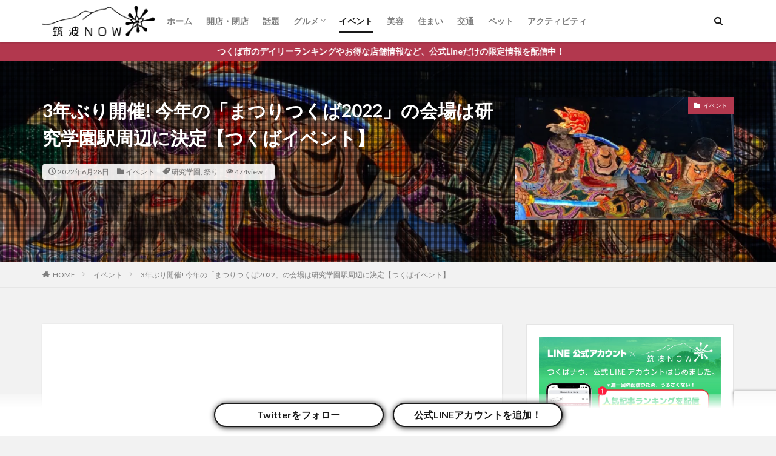

--- FILE ---
content_type: text/html; charset=UTF-8
request_url: https://tsukuba.local-now.jp/4014
body_size: 30270
content:
<!DOCTYPE html>

<html lang="ja" prefix="og: http://ogp.me/ns#" class="t-html 
">

<head prefix="og: http://ogp.me/ns# fb: http://ogp.me/ns/fb# article: http://ogp.me/ns/article#">
<meta charset="UTF-8" />
<title>3年ぶり開催! 今年の「まつりつくば2022」の会場は研究学園駅周辺に決定【つくばイベント】｜つくばナウ</title>
<meta name='robots' content='max-image-preview:large' />
<link rel='dns-prefetch' href='//stats.wp.com' />
<link rel='preconnect' href='//i0.wp.com' />
<link rel='preconnect' href='//c0.wp.com' />
<link rel="alternate" title="oEmbed (JSON)" type="application/json+oembed" href="https://tsukuba.local-now.jp/wp-json/oembed/1.0/embed?url=https%3A%2F%2Ftsukuba.local-now.jp%2F4014" />
<link rel="alternate" title="oEmbed (XML)" type="text/xml+oembed" href="https://tsukuba.local-now.jp/wp-json/oembed/1.0/embed?url=https%3A%2F%2Ftsukuba.local-now.jp%2F4014&#038;format=xml" />
<style id='wp-img-auto-sizes-contain-inline-css' type='text/css'>
img:is([sizes=auto i],[sizes^="auto," i]){contain-intrinsic-size:3000px 1500px}
/*# sourceURL=wp-img-auto-sizes-contain-inline-css */
</style>
<link rel='stylesheet' id='dashicons-css' href='https://c0.wp.com/c/6.9/wp-includes/css/dashicons.min.css' type='text/css' media='all' />
<link rel='stylesheet' id='thickbox-css' href='https://c0.wp.com/c/6.9/wp-includes/js/thickbox/thickbox.css' type='text/css' media='all' />
<link rel='stylesheet' id='wp-block-library-css' href='https://c0.wp.com/c/6.9/wp-includes/css/dist/block-library/style.min.css' type='text/css' media='all' />
<style id='wp-block-heading-inline-css' type='text/css'>
h1:where(.wp-block-heading).has-background,h2:where(.wp-block-heading).has-background,h3:where(.wp-block-heading).has-background,h4:where(.wp-block-heading).has-background,h5:where(.wp-block-heading).has-background,h6:where(.wp-block-heading).has-background{padding:1.25em 2.375em}h1.has-text-align-left[style*=writing-mode]:where([style*=vertical-lr]),h1.has-text-align-right[style*=writing-mode]:where([style*=vertical-rl]),h2.has-text-align-left[style*=writing-mode]:where([style*=vertical-lr]),h2.has-text-align-right[style*=writing-mode]:where([style*=vertical-rl]),h3.has-text-align-left[style*=writing-mode]:where([style*=vertical-lr]),h3.has-text-align-right[style*=writing-mode]:where([style*=vertical-rl]),h4.has-text-align-left[style*=writing-mode]:where([style*=vertical-lr]),h4.has-text-align-right[style*=writing-mode]:where([style*=vertical-rl]),h5.has-text-align-left[style*=writing-mode]:where([style*=vertical-lr]),h5.has-text-align-right[style*=writing-mode]:where([style*=vertical-rl]),h6.has-text-align-left[style*=writing-mode]:where([style*=vertical-lr]),h6.has-text-align-right[style*=writing-mode]:where([style*=vertical-rl]){rotate:180deg}
/*# sourceURL=https://c0.wp.com/c/6.9/wp-includes/blocks/heading/style.min.css */
</style>
<style id='wp-block-image-inline-css' type='text/css'>
.wp-block-image>a,.wp-block-image>figure>a{display:inline-block}.wp-block-image img{box-sizing:border-box;height:auto;max-width:100%;vertical-align:bottom}@media not (prefers-reduced-motion){.wp-block-image img.hide{visibility:hidden}.wp-block-image img.show{animation:show-content-image .4s}}.wp-block-image[style*=border-radius] img,.wp-block-image[style*=border-radius]>a{border-radius:inherit}.wp-block-image.has-custom-border img{box-sizing:border-box}.wp-block-image.aligncenter{text-align:center}.wp-block-image.alignfull>a,.wp-block-image.alignwide>a{width:100%}.wp-block-image.alignfull img,.wp-block-image.alignwide img{height:auto;width:100%}.wp-block-image .aligncenter,.wp-block-image .alignleft,.wp-block-image .alignright,.wp-block-image.aligncenter,.wp-block-image.alignleft,.wp-block-image.alignright{display:table}.wp-block-image .aligncenter>figcaption,.wp-block-image .alignleft>figcaption,.wp-block-image .alignright>figcaption,.wp-block-image.aligncenter>figcaption,.wp-block-image.alignleft>figcaption,.wp-block-image.alignright>figcaption{caption-side:bottom;display:table-caption}.wp-block-image .alignleft{float:left;margin:.5em 1em .5em 0}.wp-block-image .alignright{float:right;margin:.5em 0 .5em 1em}.wp-block-image .aligncenter{margin-left:auto;margin-right:auto}.wp-block-image :where(figcaption){margin-bottom:1em;margin-top:.5em}.wp-block-image.is-style-circle-mask img{border-radius:9999px}@supports ((-webkit-mask-image:none) or (mask-image:none)) or (-webkit-mask-image:none){.wp-block-image.is-style-circle-mask img{border-radius:0;-webkit-mask-image:url('data:image/svg+xml;utf8,<svg viewBox="0 0 100 100" xmlns="http://www.w3.org/2000/svg"><circle cx="50" cy="50" r="50"/></svg>');mask-image:url('data:image/svg+xml;utf8,<svg viewBox="0 0 100 100" xmlns="http://www.w3.org/2000/svg"><circle cx="50" cy="50" r="50"/></svg>');mask-mode:alpha;-webkit-mask-position:center;mask-position:center;-webkit-mask-repeat:no-repeat;mask-repeat:no-repeat;-webkit-mask-size:contain;mask-size:contain}}:root :where(.wp-block-image.is-style-rounded img,.wp-block-image .is-style-rounded img){border-radius:9999px}.wp-block-image figure{margin:0}.wp-lightbox-container{display:flex;flex-direction:column;position:relative}.wp-lightbox-container img{cursor:zoom-in}.wp-lightbox-container img:hover+button{opacity:1}.wp-lightbox-container button{align-items:center;backdrop-filter:blur(16px) saturate(180%);background-color:#5a5a5a40;border:none;border-radius:4px;cursor:zoom-in;display:flex;height:20px;justify-content:center;opacity:0;padding:0;position:absolute;right:16px;text-align:center;top:16px;width:20px;z-index:100}@media not (prefers-reduced-motion){.wp-lightbox-container button{transition:opacity .2s ease}}.wp-lightbox-container button:focus-visible{outline:3px auto #5a5a5a40;outline:3px auto -webkit-focus-ring-color;outline-offset:3px}.wp-lightbox-container button:hover{cursor:pointer;opacity:1}.wp-lightbox-container button:focus{opacity:1}.wp-lightbox-container button:focus,.wp-lightbox-container button:hover,.wp-lightbox-container button:not(:hover):not(:active):not(.has-background){background-color:#5a5a5a40;border:none}.wp-lightbox-overlay{box-sizing:border-box;cursor:zoom-out;height:100vh;left:0;overflow:hidden;position:fixed;top:0;visibility:hidden;width:100%;z-index:100000}.wp-lightbox-overlay .close-button{align-items:center;cursor:pointer;display:flex;justify-content:center;min-height:40px;min-width:40px;padding:0;position:absolute;right:calc(env(safe-area-inset-right) + 16px);top:calc(env(safe-area-inset-top) + 16px);z-index:5000000}.wp-lightbox-overlay .close-button:focus,.wp-lightbox-overlay .close-button:hover,.wp-lightbox-overlay .close-button:not(:hover):not(:active):not(.has-background){background:none;border:none}.wp-lightbox-overlay .lightbox-image-container{height:var(--wp--lightbox-container-height);left:50%;overflow:hidden;position:absolute;top:50%;transform:translate(-50%,-50%);transform-origin:top left;width:var(--wp--lightbox-container-width);z-index:9999999999}.wp-lightbox-overlay .wp-block-image{align-items:center;box-sizing:border-box;display:flex;height:100%;justify-content:center;margin:0;position:relative;transform-origin:0 0;width:100%;z-index:3000000}.wp-lightbox-overlay .wp-block-image img{height:var(--wp--lightbox-image-height);min-height:var(--wp--lightbox-image-height);min-width:var(--wp--lightbox-image-width);width:var(--wp--lightbox-image-width)}.wp-lightbox-overlay .wp-block-image figcaption{display:none}.wp-lightbox-overlay button{background:none;border:none}.wp-lightbox-overlay .scrim{background-color:#fff;height:100%;opacity:.9;position:absolute;width:100%;z-index:2000000}.wp-lightbox-overlay.active{visibility:visible}@media not (prefers-reduced-motion){.wp-lightbox-overlay.active{animation:turn-on-visibility .25s both}.wp-lightbox-overlay.active img{animation:turn-on-visibility .35s both}.wp-lightbox-overlay.show-closing-animation:not(.active){animation:turn-off-visibility .35s both}.wp-lightbox-overlay.show-closing-animation:not(.active) img{animation:turn-off-visibility .25s both}.wp-lightbox-overlay.zoom.active{animation:none;opacity:1;visibility:visible}.wp-lightbox-overlay.zoom.active .lightbox-image-container{animation:lightbox-zoom-in .4s}.wp-lightbox-overlay.zoom.active .lightbox-image-container img{animation:none}.wp-lightbox-overlay.zoom.active .scrim{animation:turn-on-visibility .4s forwards}.wp-lightbox-overlay.zoom.show-closing-animation:not(.active){animation:none}.wp-lightbox-overlay.zoom.show-closing-animation:not(.active) .lightbox-image-container{animation:lightbox-zoom-out .4s}.wp-lightbox-overlay.zoom.show-closing-animation:not(.active) .lightbox-image-container img{animation:none}.wp-lightbox-overlay.zoom.show-closing-animation:not(.active) .scrim{animation:turn-off-visibility .4s forwards}}@keyframes show-content-image{0%{visibility:hidden}99%{visibility:hidden}to{visibility:visible}}@keyframes turn-on-visibility{0%{opacity:0}to{opacity:1}}@keyframes turn-off-visibility{0%{opacity:1;visibility:visible}99%{opacity:0;visibility:visible}to{opacity:0;visibility:hidden}}@keyframes lightbox-zoom-in{0%{transform:translate(calc((-100vw + var(--wp--lightbox-scrollbar-width))/2 + var(--wp--lightbox-initial-left-position)),calc(-50vh + var(--wp--lightbox-initial-top-position))) scale(var(--wp--lightbox-scale))}to{transform:translate(-50%,-50%) scale(1)}}@keyframes lightbox-zoom-out{0%{transform:translate(-50%,-50%) scale(1);visibility:visible}99%{visibility:visible}to{transform:translate(calc((-100vw + var(--wp--lightbox-scrollbar-width))/2 + var(--wp--lightbox-initial-left-position)),calc(-50vh + var(--wp--lightbox-initial-top-position))) scale(var(--wp--lightbox-scale));visibility:hidden}}
/*# sourceURL=https://c0.wp.com/c/6.9/wp-includes/blocks/image/style.min.css */
</style>
<style id='wp-block-latest-posts-inline-css' type='text/css'>
.wp-block-latest-posts{box-sizing:border-box}.wp-block-latest-posts.alignleft{margin-right:2em}.wp-block-latest-posts.alignright{margin-left:2em}.wp-block-latest-posts.wp-block-latest-posts__list{list-style:none}.wp-block-latest-posts.wp-block-latest-posts__list li{clear:both;overflow-wrap:break-word}.wp-block-latest-posts.is-grid{display:flex;flex-wrap:wrap}.wp-block-latest-posts.is-grid li{margin:0 1.25em 1.25em 0;width:100%}@media (min-width:600px){.wp-block-latest-posts.columns-2 li{width:calc(50% - .625em)}.wp-block-latest-posts.columns-2 li:nth-child(2n){margin-right:0}.wp-block-latest-posts.columns-3 li{width:calc(33.33333% - .83333em)}.wp-block-latest-posts.columns-3 li:nth-child(3n){margin-right:0}.wp-block-latest-posts.columns-4 li{width:calc(25% - .9375em)}.wp-block-latest-posts.columns-4 li:nth-child(4n){margin-right:0}.wp-block-latest-posts.columns-5 li{width:calc(20% - 1em)}.wp-block-latest-posts.columns-5 li:nth-child(5n){margin-right:0}.wp-block-latest-posts.columns-6 li{width:calc(16.66667% - 1.04167em)}.wp-block-latest-posts.columns-6 li:nth-child(6n){margin-right:0}}:root :where(.wp-block-latest-posts.is-grid){padding:0}:root :where(.wp-block-latest-posts.wp-block-latest-posts__list){padding-left:0}.wp-block-latest-posts__post-author,.wp-block-latest-posts__post-date{display:block;font-size:.8125em}.wp-block-latest-posts__post-excerpt,.wp-block-latest-posts__post-full-content{margin-bottom:1em;margin-top:.5em}.wp-block-latest-posts__featured-image a{display:inline-block}.wp-block-latest-posts__featured-image img{height:auto;max-width:100%;width:auto}.wp-block-latest-posts__featured-image.alignleft{float:left;margin-right:1em}.wp-block-latest-posts__featured-image.alignright{float:right;margin-left:1em}.wp-block-latest-posts__featured-image.aligncenter{margin-bottom:1em;text-align:center}
/*# sourceURL=https://c0.wp.com/c/6.9/wp-includes/blocks/latest-posts/style.min.css */
</style>
<style id='wp-block-group-inline-css' type='text/css'>
.wp-block-group{box-sizing:border-box}:where(.wp-block-group.wp-block-group-is-layout-constrained){position:relative}
/*# sourceURL=https://c0.wp.com/c/6.9/wp-includes/blocks/group/style.min.css */
</style>
<style id='wp-block-paragraph-inline-css' type='text/css'>
.is-small-text{font-size:.875em}.is-regular-text{font-size:1em}.is-large-text{font-size:2.25em}.is-larger-text{font-size:3em}.has-drop-cap:not(:focus):first-letter{float:left;font-size:8.4em;font-style:normal;font-weight:100;line-height:.68;margin:.05em .1em 0 0;text-transform:uppercase}body.rtl .has-drop-cap:not(:focus):first-letter{float:none;margin-left:.1em}p.has-drop-cap.has-background{overflow:hidden}:root :where(p.has-background){padding:1.25em 2.375em}:where(p.has-text-color:not(.has-link-color)) a{color:inherit}p.has-text-align-left[style*="writing-mode:vertical-lr"],p.has-text-align-right[style*="writing-mode:vertical-rl"]{rotate:180deg}
/*# sourceURL=https://c0.wp.com/c/6.9/wp-includes/blocks/paragraph/style.min.css */
</style>
<style id='wp-block-separator-inline-css' type='text/css'>
@charset "UTF-8";.wp-block-separator{border:none;border-top:2px solid}:root :where(.wp-block-separator.is-style-dots){height:auto;line-height:1;text-align:center}:root :where(.wp-block-separator.is-style-dots):before{color:currentColor;content:"···";font-family:serif;font-size:1.5em;letter-spacing:2em;padding-left:2em}.wp-block-separator.is-style-dots{background:none!important;border:none!important}
/*# sourceURL=https://c0.wp.com/c/6.9/wp-includes/blocks/separator/style.min.css */
</style>
<style id='wp-block-table-inline-css' type='text/css'>
.wp-block-table{overflow-x:auto}.wp-block-table table{border-collapse:collapse;width:100%}.wp-block-table thead{border-bottom:3px solid}.wp-block-table tfoot{border-top:3px solid}.wp-block-table td,.wp-block-table th{border:1px solid;padding:.5em}.wp-block-table .has-fixed-layout{table-layout:fixed;width:100%}.wp-block-table .has-fixed-layout td,.wp-block-table .has-fixed-layout th{word-break:break-word}.wp-block-table.aligncenter,.wp-block-table.alignleft,.wp-block-table.alignright{display:table;width:auto}.wp-block-table.aligncenter td,.wp-block-table.aligncenter th,.wp-block-table.alignleft td,.wp-block-table.alignleft th,.wp-block-table.alignright td,.wp-block-table.alignright th{word-break:break-word}.wp-block-table .has-subtle-light-gray-background-color{background-color:#f3f4f5}.wp-block-table .has-subtle-pale-green-background-color{background-color:#e9fbe5}.wp-block-table .has-subtle-pale-blue-background-color{background-color:#e7f5fe}.wp-block-table .has-subtle-pale-pink-background-color{background-color:#fcf0ef}.wp-block-table.is-style-stripes{background-color:initial;border-collapse:inherit;border-spacing:0}.wp-block-table.is-style-stripes tbody tr:nth-child(odd){background-color:#f0f0f0}.wp-block-table.is-style-stripes.has-subtle-light-gray-background-color tbody tr:nth-child(odd){background-color:#f3f4f5}.wp-block-table.is-style-stripes.has-subtle-pale-green-background-color tbody tr:nth-child(odd){background-color:#e9fbe5}.wp-block-table.is-style-stripes.has-subtle-pale-blue-background-color tbody tr:nth-child(odd){background-color:#e7f5fe}.wp-block-table.is-style-stripes.has-subtle-pale-pink-background-color tbody tr:nth-child(odd){background-color:#fcf0ef}.wp-block-table.is-style-stripes td,.wp-block-table.is-style-stripes th{border-color:#0000}.wp-block-table.is-style-stripes{border-bottom:1px solid #f0f0f0}.wp-block-table .has-border-color td,.wp-block-table .has-border-color th,.wp-block-table .has-border-color tr,.wp-block-table .has-border-color>*{border-color:inherit}.wp-block-table table[style*=border-top-color] tr:first-child,.wp-block-table table[style*=border-top-color] tr:first-child td,.wp-block-table table[style*=border-top-color] tr:first-child th,.wp-block-table table[style*=border-top-color]>*,.wp-block-table table[style*=border-top-color]>* td,.wp-block-table table[style*=border-top-color]>* th{border-top-color:inherit}.wp-block-table table[style*=border-top-color] tr:not(:first-child){border-top-color:initial}.wp-block-table table[style*=border-right-color] td:last-child,.wp-block-table table[style*=border-right-color] th,.wp-block-table table[style*=border-right-color] tr,.wp-block-table table[style*=border-right-color]>*{border-right-color:inherit}.wp-block-table table[style*=border-bottom-color] tr:last-child,.wp-block-table table[style*=border-bottom-color] tr:last-child td,.wp-block-table table[style*=border-bottom-color] tr:last-child th,.wp-block-table table[style*=border-bottom-color]>*,.wp-block-table table[style*=border-bottom-color]>* td,.wp-block-table table[style*=border-bottom-color]>* th{border-bottom-color:inherit}.wp-block-table table[style*=border-bottom-color] tr:not(:last-child){border-bottom-color:initial}.wp-block-table table[style*=border-left-color] td:first-child,.wp-block-table table[style*=border-left-color] th,.wp-block-table table[style*=border-left-color] tr,.wp-block-table table[style*=border-left-color]>*{border-left-color:inherit}.wp-block-table table[style*=border-style] td,.wp-block-table table[style*=border-style] th,.wp-block-table table[style*=border-style] tr,.wp-block-table table[style*=border-style]>*{border-style:inherit}.wp-block-table table[style*=border-width] td,.wp-block-table table[style*=border-width] th,.wp-block-table table[style*=border-width] tr,.wp-block-table table[style*=border-width]>*{border-style:inherit;border-width:inherit}
/*# sourceURL=https://c0.wp.com/c/6.9/wp-includes/blocks/table/style.min.css */
</style>
<style id='global-styles-inline-css' type='text/css'>
:root{--wp--preset--aspect-ratio--square: 1;--wp--preset--aspect-ratio--4-3: 4/3;--wp--preset--aspect-ratio--3-4: 3/4;--wp--preset--aspect-ratio--3-2: 3/2;--wp--preset--aspect-ratio--2-3: 2/3;--wp--preset--aspect-ratio--16-9: 16/9;--wp--preset--aspect-ratio--9-16: 9/16;--wp--preset--color--black: #000000;--wp--preset--color--cyan-bluish-gray: #abb8c3;--wp--preset--color--white: #ffffff;--wp--preset--color--pale-pink: #f78da7;--wp--preset--color--vivid-red: #cf2e2e;--wp--preset--color--luminous-vivid-orange: #ff6900;--wp--preset--color--luminous-vivid-amber: #fcb900;--wp--preset--color--light-green-cyan: #7bdcb5;--wp--preset--color--vivid-green-cyan: #00d084;--wp--preset--color--pale-cyan-blue: #8ed1fc;--wp--preset--color--vivid-cyan-blue: #0693e3;--wp--preset--color--vivid-purple: #9b51e0;--wp--preset--gradient--vivid-cyan-blue-to-vivid-purple: linear-gradient(135deg,rgb(6,147,227) 0%,rgb(155,81,224) 100%);--wp--preset--gradient--light-green-cyan-to-vivid-green-cyan: linear-gradient(135deg,rgb(122,220,180) 0%,rgb(0,208,130) 100%);--wp--preset--gradient--luminous-vivid-amber-to-luminous-vivid-orange: linear-gradient(135deg,rgb(252,185,0) 0%,rgb(255,105,0) 100%);--wp--preset--gradient--luminous-vivid-orange-to-vivid-red: linear-gradient(135deg,rgb(255,105,0) 0%,rgb(207,46,46) 100%);--wp--preset--gradient--very-light-gray-to-cyan-bluish-gray: linear-gradient(135deg,rgb(238,238,238) 0%,rgb(169,184,195) 100%);--wp--preset--gradient--cool-to-warm-spectrum: linear-gradient(135deg,rgb(74,234,220) 0%,rgb(151,120,209) 20%,rgb(207,42,186) 40%,rgb(238,44,130) 60%,rgb(251,105,98) 80%,rgb(254,248,76) 100%);--wp--preset--gradient--blush-light-purple: linear-gradient(135deg,rgb(255,206,236) 0%,rgb(152,150,240) 100%);--wp--preset--gradient--blush-bordeaux: linear-gradient(135deg,rgb(254,205,165) 0%,rgb(254,45,45) 50%,rgb(107,0,62) 100%);--wp--preset--gradient--luminous-dusk: linear-gradient(135deg,rgb(255,203,112) 0%,rgb(199,81,192) 50%,rgb(65,88,208) 100%);--wp--preset--gradient--pale-ocean: linear-gradient(135deg,rgb(255,245,203) 0%,rgb(182,227,212) 50%,rgb(51,167,181) 100%);--wp--preset--gradient--electric-grass: linear-gradient(135deg,rgb(202,248,128) 0%,rgb(113,206,126) 100%);--wp--preset--gradient--midnight: linear-gradient(135deg,rgb(2,3,129) 0%,rgb(40,116,252) 100%);--wp--preset--font-size--small: 13px;--wp--preset--font-size--medium: 20px;--wp--preset--font-size--large: 36px;--wp--preset--font-size--x-large: 42px;--wp--preset--spacing--20: 0.44rem;--wp--preset--spacing--30: 0.67rem;--wp--preset--spacing--40: 1rem;--wp--preset--spacing--50: 1.5rem;--wp--preset--spacing--60: 2.25rem;--wp--preset--spacing--70: 3.38rem;--wp--preset--spacing--80: 5.06rem;--wp--preset--shadow--natural: 6px 6px 9px rgba(0, 0, 0, 0.2);--wp--preset--shadow--deep: 12px 12px 50px rgba(0, 0, 0, 0.4);--wp--preset--shadow--sharp: 6px 6px 0px rgba(0, 0, 0, 0.2);--wp--preset--shadow--outlined: 6px 6px 0px -3px rgb(255, 255, 255), 6px 6px rgb(0, 0, 0);--wp--preset--shadow--crisp: 6px 6px 0px rgb(0, 0, 0);}:where(.is-layout-flex){gap: 0.5em;}:where(.is-layout-grid){gap: 0.5em;}body .is-layout-flex{display: flex;}.is-layout-flex{flex-wrap: wrap;align-items: center;}.is-layout-flex > :is(*, div){margin: 0;}body .is-layout-grid{display: grid;}.is-layout-grid > :is(*, div){margin: 0;}:where(.wp-block-columns.is-layout-flex){gap: 2em;}:where(.wp-block-columns.is-layout-grid){gap: 2em;}:where(.wp-block-post-template.is-layout-flex){gap: 1.25em;}:where(.wp-block-post-template.is-layout-grid){gap: 1.25em;}.has-black-color{color: var(--wp--preset--color--black) !important;}.has-cyan-bluish-gray-color{color: var(--wp--preset--color--cyan-bluish-gray) !important;}.has-white-color{color: var(--wp--preset--color--white) !important;}.has-pale-pink-color{color: var(--wp--preset--color--pale-pink) !important;}.has-vivid-red-color{color: var(--wp--preset--color--vivid-red) !important;}.has-luminous-vivid-orange-color{color: var(--wp--preset--color--luminous-vivid-orange) !important;}.has-luminous-vivid-amber-color{color: var(--wp--preset--color--luminous-vivid-amber) !important;}.has-light-green-cyan-color{color: var(--wp--preset--color--light-green-cyan) !important;}.has-vivid-green-cyan-color{color: var(--wp--preset--color--vivid-green-cyan) !important;}.has-pale-cyan-blue-color{color: var(--wp--preset--color--pale-cyan-blue) !important;}.has-vivid-cyan-blue-color{color: var(--wp--preset--color--vivid-cyan-blue) !important;}.has-vivid-purple-color{color: var(--wp--preset--color--vivid-purple) !important;}.has-black-background-color{background-color: var(--wp--preset--color--black) !important;}.has-cyan-bluish-gray-background-color{background-color: var(--wp--preset--color--cyan-bluish-gray) !important;}.has-white-background-color{background-color: var(--wp--preset--color--white) !important;}.has-pale-pink-background-color{background-color: var(--wp--preset--color--pale-pink) !important;}.has-vivid-red-background-color{background-color: var(--wp--preset--color--vivid-red) !important;}.has-luminous-vivid-orange-background-color{background-color: var(--wp--preset--color--luminous-vivid-orange) !important;}.has-luminous-vivid-amber-background-color{background-color: var(--wp--preset--color--luminous-vivid-amber) !important;}.has-light-green-cyan-background-color{background-color: var(--wp--preset--color--light-green-cyan) !important;}.has-vivid-green-cyan-background-color{background-color: var(--wp--preset--color--vivid-green-cyan) !important;}.has-pale-cyan-blue-background-color{background-color: var(--wp--preset--color--pale-cyan-blue) !important;}.has-vivid-cyan-blue-background-color{background-color: var(--wp--preset--color--vivid-cyan-blue) !important;}.has-vivid-purple-background-color{background-color: var(--wp--preset--color--vivid-purple) !important;}.has-black-border-color{border-color: var(--wp--preset--color--black) !important;}.has-cyan-bluish-gray-border-color{border-color: var(--wp--preset--color--cyan-bluish-gray) !important;}.has-white-border-color{border-color: var(--wp--preset--color--white) !important;}.has-pale-pink-border-color{border-color: var(--wp--preset--color--pale-pink) !important;}.has-vivid-red-border-color{border-color: var(--wp--preset--color--vivid-red) !important;}.has-luminous-vivid-orange-border-color{border-color: var(--wp--preset--color--luminous-vivid-orange) !important;}.has-luminous-vivid-amber-border-color{border-color: var(--wp--preset--color--luminous-vivid-amber) !important;}.has-light-green-cyan-border-color{border-color: var(--wp--preset--color--light-green-cyan) !important;}.has-vivid-green-cyan-border-color{border-color: var(--wp--preset--color--vivid-green-cyan) !important;}.has-pale-cyan-blue-border-color{border-color: var(--wp--preset--color--pale-cyan-blue) !important;}.has-vivid-cyan-blue-border-color{border-color: var(--wp--preset--color--vivid-cyan-blue) !important;}.has-vivid-purple-border-color{border-color: var(--wp--preset--color--vivid-purple) !important;}.has-vivid-cyan-blue-to-vivid-purple-gradient-background{background: var(--wp--preset--gradient--vivid-cyan-blue-to-vivid-purple) !important;}.has-light-green-cyan-to-vivid-green-cyan-gradient-background{background: var(--wp--preset--gradient--light-green-cyan-to-vivid-green-cyan) !important;}.has-luminous-vivid-amber-to-luminous-vivid-orange-gradient-background{background: var(--wp--preset--gradient--luminous-vivid-amber-to-luminous-vivid-orange) !important;}.has-luminous-vivid-orange-to-vivid-red-gradient-background{background: var(--wp--preset--gradient--luminous-vivid-orange-to-vivid-red) !important;}.has-very-light-gray-to-cyan-bluish-gray-gradient-background{background: var(--wp--preset--gradient--very-light-gray-to-cyan-bluish-gray) !important;}.has-cool-to-warm-spectrum-gradient-background{background: var(--wp--preset--gradient--cool-to-warm-spectrum) !important;}.has-blush-light-purple-gradient-background{background: var(--wp--preset--gradient--blush-light-purple) !important;}.has-blush-bordeaux-gradient-background{background: var(--wp--preset--gradient--blush-bordeaux) !important;}.has-luminous-dusk-gradient-background{background: var(--wp--preset--gradient--luminous-dusk) !important;}.has-pale-ocean-gradient-background{background: var(--wp--preset--gradient--pale-ocean) !important;}.has-electric-grass-gradient-background{background: var(--wp--preset--gradient--electric-grass) !important;}.has-midnight-gradient-background{background: var(--wp--preset--gradient--midnight) !important;}.has-small-font-size{font-size: var(--wp--preset--font-size--small) !important;}.has-medium-font-size{font-size: var(--wp--preset--font-size--medium) !important;}.has-large-font-size{font-size: var(--wp--preset--font-size--large) !important;}.has-x-large-font-size{font-size: var(--wp--preset--font-size--x-large) !important;}
/*# sourceURL=global-styles-inline-css */
</style>

<style id='classic-theme-styles-inline-css' type='text/css'>
/*! This file is auto-generated */
.wp-block-button__link{color:#fff;background-color:#32373c;border-radius:9999px;box-shadow:none;text-decoration:none;padding:calc(.667em + 2px) calc(1.333em + 2px);font-size:1.125em}.wp-block-file__button{background:#32373c;color:#fff;text-decoration:none}
/*# sourceURL=/wp-includes/css/classic-themes.min.css */
</style>
<link rel='stylesheet' id='contact-form-7-css' href='https://tsukuba.local-now.jp/wp-content/plugins/contact-form-7/includes/css/styles.css?ver=6.1.4' type='text/css' media='all' />
<link rel='stylesheet' id='arkhe-blocks-front-css' href='https://tsukuba.local-now.jp/wp-content/plugins/arkhe-blocks/dist/css/front.css?ver=2.22.1' type='text/css' media='all' />
<style id='arkhe-blocks-front-inline-css' type='text/css'>
body{--arkb-marker-color:#ffdc40;--arkb-marker-start:1em;--arkb-marker-style:linear-gradient(transparent var(--arkb-marker-start), var(--arkb-marker-color) 0)}
/*# sourceURL=arkhe-blocks-front-inline-css */
</style>
<script type="text/javascript" src="https://c0.wp.com/c/6.9/wp-includes/js/jquery/jquery.min.js" id="jquery-core-js"></script>
<script type="text/javascript" src="https://c0.wp.com/c/6.9/wp-includes/js/jquery/jquery-migrate.min.js" id="jquery-migrate-js"></script>
<link rel="https://api.w.org/" href="https://tsukuba.local-now.jp/wp-json/" /><link rel="alternate" title="JSON" type="application/json" href="https://tsukuba.local-now.jp/wp-json/wp/v2/posts/4014" />	<style>img#wpstats{display:none}</style>
		<link rel="amphtml" href="https://tsukuba.local-now.jp/4014?type=AMP">
<link class="css-async" rel href="https://tsukuba.local-now.jp/wp-content/themes/the-thor/css/icon.min.css">
<link class="css-async" rel href="https://fonts.googleapis.com/css?family=Lato:100,300,400,700,900">
<link class="css-async" rel href="https://fonts.googleapis.com/css?family=Fjalla+One">
<link rel="stylesheet" href="https://fonts.googleapis.com/css?family=Noto+Sans+JP:100,200,300,400,500,600,700,800,900">
<link rel="stylesheet" href="https://tsukuba.local-now.jp/wp-content/themes/the-thor/style.min.css">
<link class="css-async" rel href="https://tsukuba.local-now.jp/wp-content/themes/the-thor-child/style-user.css?1680173366">
<link rel="canonical" href="https://tsukuba.local-now.jp/4014" />
<script src="https://ajax.googleapis.com/ajax/libs/jquery/1.12.4/jquery.min.js"></script>
<meta http-equiv="X-UA-Compatible" content="IE=edge">
<meta name="viewport" content="width=device-width, initial-scale=1, viewport-fit=cover"/>
<style>
.widget.widget_nav_menu ul.menu{border-color: rgba(178,56,78,0.15);}.widget.widget_nav_menu ul.menu li{border-color: rgba(178,56,78,0.75);}.widget.widget_nav_menu ul.menu .sub-menu li{border-color: rgba(178,56,78,0.15);}.widget.widget_nav_menu ul.menu .sub-menu li .sub-menu li:first-child{border-color: rgba(178,56,78,0.15);}.widget.widget_nav_menu ul.menu li a:hover{background-color: rgba(178,56,78,0.75);}.widget.widget_nav_menu ul.menu .current-menu-item > a{background-color: rgba(178,56,78,0.75);}.widget.widget_nav_menu ul.menu li .sub-menu li a:before {color:#b2384e;}.widget.widget_nav_menu ul.menu li a{background-color:#b2384e;}.widget.widget_nav_menu ul.menu .sub-menu a:hover{color:#b2384e;}.widget.widget_nav_menu ul.menu .sub-menu .current-menu-item a{color:#b2384e;}.widget.widget_categories ul{border-color: rgba(178,56,78,0.15);}.widget.widget_categories ul li{border-color: rgba(178,56,78,0.75);}.widget.widget_categories ul .children li{border-color: rgba(178,56,78,0.15);}.widget.widget_categories ul .children li .children li:first-child{border-color: rgba(178,56,78,0.15);}.widget.widget_categories ul li a:hover{background-color: rgba(178,56,78,0.75);}.widget.widget_categories ul .current-menu-item > a{background-color: rgba(178,56,78,0.75);}.widget.widget_categories ul li .children li a:before {color:#b2384e;}.widget.widget_categories ul li a{background-color:#b2384e;}.widget.widget_categories ul .children a:hover{color:#b2384e;}.widget.widget_categories ul .children .current-menu-item a{color:#b2384e;}.widgetSearch__input:hover{border-color:#b2384e;}.widgetCatTitle{background-color:#b2384e;}.widgetCatTitle__inner{background-color:#b2384e;}.widgetSearch__submit:hover{background-color:#b2384e;}.widgetProfile__sns{background-color:#b2384e;}.widget.widget_calendar .calendar_wrap tbody a:hover{background-color:#b2384e;}.widget ul li a:hover{color:#b2384e;}.widget.widget_rss .rsswidget:hover{color:#b2384e;}.widget.widget_tag_cloud a:hover{background-color:#b2384e;}.widget select:hover{border-color:#b2384e;}.widgetSearch__checkLabel:hover:after{border-color:#b2384e;}.widgetSearch__check:checked .widgetSearch__checkLabel:before, .widgetSearch__check:checked + .widgetSearch__checkLabel:before{border-color:#b2384e;}.widgetTab__item.current{border-top-color:#b2384e;}.widgetTab__item:hover{border-top-color:#b2384e;}.searchHead__title{background-color:#b2384e;}.searchHead__submit:hover{color:#b2384e;}.menuBtn__close:hover{color:#b2384e;}.menuBtn__link:hover{color:#b2384e;}@media only screen and (min-width: 992px){.menuBtn__link {background-color:#b2384e;}}.t-headerCenter .menuBtn__link:hover{color:#b2384e;}.searchBtn__close:hover{color:#b2384e;}.searchBtn__link:hover{color:#b2384e;}.breadcrumb__item a:hover{color:#b2384e;}.pager__item{color:#b2384e;}.pager__item:hover, .pager__item-current{background-color:#b2384e; color:#fff;}.page-numbers{color:#b2384e;}.page-numbers:hover, .page-numbers.current{background-color:#b2384e; color:#fff;}.pagePager__item{color:#b2384e;}.pagePager__item:hover, .pagePager__item-current{background-color:#b2384e; color:#fff;}.heading a:hover{color:#b2384e;}.eyecatch__cat{background-color:#b2384e;}.the__category{background-color:#b2384e;}.dateList__item a:hover{color:#b2384e;}.controllerFooter__item:last-child{background-color:#b2384e;}.controllerFooter__close{background-color:#b2384e;}.bottomFooter__topBtn{background-color:#b2384e;}.mask-color{background-color:#b2384e;}.mask-colorgray{background-color:#b2384e;}.pickup3__item{background-color:#b2384e;}.categoryBox__title{color:#b2384e;}.comments__list .comment-meta{background-color:#b2384e;}.comment-respond .submit{background-color:#b2384e;}.prevNext__pop{background-color:#b2384e;}.swiper-pagination-bullet-active{background-color:#b2384e;}.swiper-slider .swiper-button-next, .swiper-slider .swiper-container-rtl .swiper-button-prev, .swiper-slider .swiper-button-prev, .swiper-slider .swiper-container-rtl .swiper-button-next	{background-color:#b2384e;}body{background:#f2f2f2;}.infoHead{background-color:#b2384e;}.snsFooter{background-color:#b2384e}.widget-main .heading.heading-widget{background-color:#b2384e}.widget-main .heading.heading-widgetsimple{background-color:#b2384e}.widget-main .heading.heading-widgetsimplewide{background-color:#b2384e}.widget-main .heading.heading-widgetwide{background-color:#b2384e}.widget-main .heading.heading-widgetbottom:before{border-color:#b2384e}.widget-main .heading.heading-widgetborder{border-color:#b2384e}.widget-main .heading.heading-widgetborder::before,.widget-main .heading.heading-widgetborder::after{background-color:#b2384e}.widget-side .heading.heading-widget{background-color:#191919}.widget-side .heading.heading-widgetsimple{background-color:#191919}.widget-side .heading.heading-widgetsimplewide{background-color:#191919}.widget-side .heading.heading-widgetwide{background-color:#191919}.widget-side .heading.heading-widgetbottom:before{border-color:#191919}.widget-side .heading.heading-widgetborder{border-color:#191919}.widget-side .heading.heading-widgetborder::before,.widget-side .heading.heading-widgetborder::after{background-color:#191919}.widget-foot .heading.heading-widget{background-color:#191919}.widget-foot .heading.heading-widgetsimple{background-color:#191919}.widget-foot .heading.heading-widgetsimplewide{background-color:#191919}.widget-foot .heading.heading-widgetwide{background-color:#191919}.widget-foot .heading.heading-widgetbottom:before{border-color:#191919}.widget-foot .heading.heading-widgetborder{border-color:#191919}.widget-foot .heading.heading-widgetborder::before,.widget-foot .heading.heading-widgetborder::after{background-color:#191919}.widget-menu .heading.heading-widget{background-color:#b2384e}.widget-menu .heading.heading-widgetsimple{background-color:#b2384e}.widget-menu .heading.heading-widgetsimplewide{background-color:#b2384e}.widget-menu .heading.heading-widgetwide{background-color:#b2384e}.widget-menu .heading.heading-widgetbottom:before{border-color:#b2384e}.widget-menu .heading.heading-widgetborder{border-color:#b2384e}.widget-menu .heading.heading-widgetborder::before,.widget-menu .heading.heading-widgetborder::after{background-color:#b2384e}@media only screen and (min-width: 768px){.still {height: 600px;}}.pickup3__bg.mask.mask-colorgray{background-color:#d9a300}.rankingBox__bg{background-color:#b2384e}.the__ribbon{background-color:#bc3531}.the__ribbon:after{border-left-color:#bc3531; border-right-color:#bc3531}.eyecatch__link.eyecatch__link-mask:hover::after{content: "続きを読む";}.eyecatch__link.eyecatch__link-maskzoom:hover::after{content: "続きを読む";}.eyecatch__link.eyecatch__link-maskzoomrotate:hover::after{content: "続きを読む";}.postcta-bg{background-color:#3970a2}.content .afTagBox__btnDetail{background-color:#b2384e;}.widget .widgetAfTag__btnDetail{background-color:#b2384e;}.content .afTagBox__btnAf{background-color:#b2384e;}.widget .widgetAfTag__btnAf{background-color:#b2384e;}.content a{color:#b2384e;}.phrase a{color:#b2384e;}.content .sitemap li a:hover{color:#b2384e;}.content h2 a:hover,.content h3 a:hover,.content h4 a:hover,.content h5 a:hover{color:#b2384e;}.content ul.menu li a:hover{color:#b2384e;}.content .es-LiconBox:before{background-color:#a83f3f;}.content .es-LiconCircle:before{background-color:#a83f3f;}.content .es-BTiconBox:before{background-color:#a83f3f;}.content .es-BTiconCircle:before{background-color:#a83f3f;}.content .es-BiconObi{border-color:#a83f3f;}.content .es-BiconCorner:before{background-color:#a83f3f;}.content .es-BiconCircle:before{background-color:#a83f3f;}.content .es-BmarkHatena::before{background-color:#005293;}.content .es-BmarkExcl::before{background-color:#b60105;}.content .es-BmarkQ::before{background-color:#005293;}.content .es-BmarkQ::after{border-top-color:#005293;}.content .es-BmarkA::before{color:#b60105;}.content .es-BsubTradi::before{color:#ffffff;background-color:#b60105;border-color:#b60105;}.btn__link-primary{color:#ffffff; background-color:#b2384e;}.content .btn__link-primary{color:#ffffff; background-color:#b2384e;}.searchBtn__contentInner .btn__link-search{color:#ffffff; background-color:#b2384e;}.btn__link-secondary{color:#ffffff; background-color:#b2384e;}.content .btn__link-secondary{color:#ffffff; background-color:#b2384e;}.btn__link-search{color:#ffffff; background-color:#b2384e;}.btn__link-normal{color:#b2384e;}.content .btn__link-normal{color:#b2384e;}.btn__link-normal:hover{background-color:#b2384e;}.content .btn__link-normal:hover{background-color:#b2384e;}.comments__list .comment-reply-link{color:#b2384e;}.comments__list .comment-reply-link:hover{background-color:#b2384e;}@media only screen and (min-width: 992px){.subNavi__link-pickup{color:#b2384e;}}@media only screen and (min-width: 992px){.subNavi__link-pickup:hover{background-color:#b2384e;}}.partsH2-4 h2{color:#191919;}.partsH2-4 h2::before{border-color:#b2384e;}.partsH2-4 h2::after{border-color:#d8d8d8;}.partsH3-61 h3{color:#191919;}.partsH3-61 h3::after{background-color:#b2384e;}.content h4{color:#191919}.content h5{color:#191919}.content ul > li::before{color:#a83f3f;}.content ul{color:#191919;}.content ol > li::before{color:#a83f3f; border-color:#a83f3f;}.content ol > li > ol > li::before{background-color:#a83f3f; border-color:#a83f3f;}.content ol > li > ol > li > ol > li::before{color:#a83f3f; border-color:#a83f3f;}.content ol{color:#191919;}.content .balloon .balloon__text{color:#191919; background-color:#f2f2f2;}.content .balloon .balloon__text-left:before{border-left-color:#f2f2f2;}.content .balloon .balloon__text-right:before{border-right-color:#f2f2f2;}.content .balloon-boder .balloon__text{color:#191919; background-color:#ffffff;  border-color:#d8d8d8;}.content .balloon-boder .balloon__text-left:before{border-left-color:#d8d8d8;}.content .balloon-boder .balloon__text-left:after{border-left-color:#ffffff;}.content .balloon-boder .balloon__text-right:before{border-right-color:#d8d8d8;}.content .balloon-boder .balloon__text-right:after{border-right-color:#ffffff;}.content blockquote{color:#191919; background-color:#f2f2f2;}.content blockquote::before{color:#d8d8d8;}.content table{color:#191919; border-top-color:#E5E5E5; border-left-color:#E5E5E5;}.content table th{background:#7f7f7f; color:#ffffff; ;border-right-color:#E5E5E5; border-bottom-color:#E5E5E5;}.content table td{background:#ffffff; ;border-right-color:#E5E5E5; border-bottom-color:#E5E5E5;}.content table tr:nth-child(odd) td{background-color:#f2f2f2;}
</style>

<!-- Jetpack Open Graph Tags -->
<meta property="og:type" content="article" />
<meta property="og:title" content="3年ぶり開催! 今年の「まつりつくば2022」の会場は研究学園駅周辺に決定【つくばイベント】" />
<meta property="og:url" content="https://tsukuba.local-now.jp/4014" />
<meta property="og:description" content="※まつりつくば2022は開催中止となりました。(令和４年８月６日発表）詳細はこちらの記事をご参照ください。 夏&hellip;" />
<meta property="article:published_time" content="2022-06-27T23:00:00+00:00" />
<meta property="article:modified_time" content="2022-08-06T11:15:19+00:00" />
<meta property="og:site_name" content="つくばナウ｜つくば市の情報を毎日発信しているローカルメディア" />
<meta property="og:image" content="https://i0.wp.com/tsukuba.local-now.jp/wp-content/uploads/tsukuba_matsuri.png?fit=1024%2C586&#038;ssl=1" />
<meta property="og:image:width" content="1024" />
<meta property="og:image:height" content="586" />
<meta property="og:image:alt" content="" />
<meta property="og:locale" content="ja_JP" />
<meta name="twitter:site" content="@tsukuba_now" />
<meta name="twitter:text:title" content="3年ぶり開催! 今年の「まつりつくば2022」の会場は研究学園駅周辺に決定【つくばイベント】" />
<meta name="twitter:image" content="https://i0.wp.com/tsukuba.local-now.jp/wp-content/uploads/tsukuba_matsuri.png?fit=1024%2C586&#038;ssl=1&#038;w=640" />
<meta name="twitter:card" content="summary_large_image" />

<!-- End Jetpack Open Graph Tags -->
<link rel="icon" href="https://i0.wp.com/tsukuba.local-now.jp/wp-content/uploads/2022/01/cropped-tsukuba.png?fit=32%2C32&#038;ssl=1" sizes="32x32" />
<link rel="icon" href="https://i0.wp.com/tsukuba.local-now.jp/wp-content/uploads/2022/01/cropped-tsukuba.png?fit=192%2C192&#038;ssl=1" sizes="192x192" />
<link rel="apple-touch-icon" href="https://i0.wp.com/tsukuba.local-now.jp/wp-content/uploads/2022/01/cropped-tsukuba.png?fit=180%2C180&#038;ssl=1" />
<meta name="msapplication-TileImage" content="https://i0.wp.com/tsukuba.local-now.jp/wp-content/uploads/2022/01/cropped-tsukuba.png?fit=270%2C270&#038;ssl=1" />
		<style type="text/css" id="wp-custom-css">
			.is-layout-flex{
	display:flex;
}

.bottomFooter__producer{
	display:none;
}
.wp-block-group__inner-container h2{
	background:#000;
	color:#fff;
	padding:10px;
	border-radius:5px;
	margin-bottom:10px;
}
.side_new li>div{
	float:left;
}
.side_new li{
	font-weight:bold;
	padding-top:5px
}
.sp{display:none}
@media(max-width:767px){
	.sp{display:block}
	.sp.line a img{
		height:36px;
		float:left;
		margin-right:5px;
	}
}
.sendmail{
	text-align:center;
	
}
.sendmail a{
	background:deeppink;
	color:#fff;
	padding:5px 10px;
	border-radius:5px;
}
/* 記事2-3カラムの位置調整 */
.wp-block-column {
	margin-top: 20px!important;
}
.wp-block-latest-posts.wp-block-latest-posts__list{
	line-height:1.4
}
.wp-block-latest-posts__featured-image{
	margin-right:5px
}
.archive .phrase.phrase-secondary{
	display:none !important
}

.content h2{
	margin-bottom:2rem;
}		</style>
		<meta property="og:site_name" content="つくばナウ｜つくば市の情報を毎日発信しているローカルメディア" />
<meta property="og:type" content="article" />
<meta property="og:title" content="3年ぶり開催! 今年の「まつりつくば2022」の会場は研究学園駅周辺に決定【つくばイベント】" />
<meta property="og:description" content="※まつりつくば2022は開催中止となりま [&hellip;]" />
<meta property="og:url" content="https://tsukuba.local-now.jp/4014" />
<meta property="og:image" content="https://i0.wp.com/tsukuba.local-now.jp/wp-content/uploads/tsukuba_matsuri.png?fit=768%2C440&ssl=1" />
<meta name="twitter:card" content="summary" />
<meta name="twitter:site" content="@tsukuba_now" />


<!-- Google Tag Manager -->
<script>(function(w,d,s,l,i){w[l]=w[l]||[];w[l].push({'gtm.start':
new Date().getTime(),event:'gtm.js'});var f=d.getElementsByTagName(s)[0],
j=d.createElement(s),dl=l!='dataLayer'?'&l='+l:'';j.async=true;j.src=
'https://www.googletagmanager.com/gtm.js?id='+i+dl;f.parentNode.insertBefore(j,f);
})(window,document,'script','dataLayer','GTM-W8CZLXG');</script>
<!-- End Google Tag Manager --><script type="application/javascript" src="//anymind360.com/js/11024/ats.js"></script>
</head>
<body class=" t-logoSp35 t-logoPc50 t-naviNoneSp" id="top">
<style>
	aside:last-child {
    padding: 0;
}
	.category-bottom-ad{
	width:48%;	
	}

    @media (min-width:768px){
		main .archive__item .eyecatch:before {
    padding-top: 179px;
}
				.prevNext .eyecatch:before{
			padding-top:190px;
		}
	.archive{
		justify-content:space-between;
	}
	#viewWide:checked~.archive .archive__item{
		width:49%;
	}
	.heading-secondary.heading a{
		font-size:1.5rem;
	}
}
	@media (max-width: 500px){
.sp-show {
    display: block!important;
}
		.widgetArchive__item.widgetArchive__item-normal{
			padding-left:20px;
			padding-right:20px;
		}
	}
	

aside:nth-child(2){
	padding:0;
}





.dividerBottom.ad-area{
	margin-bottom:20px;
}
.u-shadowfix:first-child {
    padding: 0;
    box-shadow: none;
}
.line-bottom img {
    width: 100%;
}
.line-bottom:hover {
    opacity: .8;
}
.sp-show {
    display: none!important;
}
.line-bottom {
    transition: all .4s!important;
}
@media (max-width:500px){
	.sp-show {
    display: block!important;
}
	.sp-hide {
    display: none!important;
}
}


.accent-2{
    padding: 0;
}

.accent-2{

	margin:0;
	visibility:hidden;
	height:0;
}



.widgetArchive__item-rank:nth-child(2),.widgetArchive__item-rank:nth-child(4),.widgetArchive__item-rank:nth-child(6),.widgetArchive__item-rank:nth-child(8){
	margin-bottom:200px!important;
}

.accent-2 .adsbygoogle{
    position: absolute;
top: 380px;
	height:200px;
	width:100%;
z-index: 99;
}

aside:nth-child(4) .adsbygoogle{
	top:880px;
}
aside:nth-child(5) .adsbygoogle{
	top:1390px;
}

aside:nth-child(6) .adsbygoogle{
	top:1890px;
}

aside:last-child{
	padding:0;
}
.widgetArchive__item .heading a{
	    display: -webkit-box;
    -webkit-box-orient: vertical;
    -webkit-line-clamp: 4;
    overflow: hidden;
	
}
.wp-block-latest-posts.wp-block-latest-posts__list a{
		    display: -webkit-box;
    -webkit-box-orient: vertical;
    -webkit-line-clamp: 3;
    overflow: hidden;
}
.accent.accent-2{
	    visibility: inherit;
	padding:20px;
	height:auto;
}
.top-wrapper .accent.accent-2{
display:none;
}
.wp-block-latest-posts.wp-block-latest-posts__list li:nth-child(4),.wp-block-latest-posts.wp-block-latest-posts__list li:nth-child(8),.wp-block-latest-posts.wp-block-latest-posts__list li:nth-child(12),.wp-block-latest-posts.wp-block-latest-posts__list li:nth-child(16){
		margin-bottom:85px!important;
	}
aside:nth-child(8) .adsbygoogle{
	top:400px;
}
aside:nth-child(9) .adsbygoogle{
	top:820px;
}
aside:nth-child(10) .adsbygoogle{
	top:1240px;
}
aside:nth-child(11) .adsbygoogle{
	top:1660px;
}
.top-wrapper aside:nth-child(8),.top-wrapper aside:nth-child(9),.top-wrapper aside:nth-child(10),.top-wrapper aside:nth-child(11){
	display:none;
}
	.l-sidebar aside:nth-child(8),.l-sidebar aside:nth-child(9),.l-sidebar aside:nth-child(10),.l-sidebar aside:nth-child(11){
	visibility:hidden!important;
		padding:0!important;
		
		padding-left:20px!important;
		padding-right:20px!important;
}
	
		.l-sidebar aside:nth-child(3),.l-sidebar aside:nth-child(4),.l-sidebar aside:nth-child(5),.l-sidebar aside:nth-child(6){

		padding-left:20px!important;
		padding-right:20px!important;
}
	
	.accent-2 .test  .adsbygoogle{
		height:75px!important;
		overflow: hidden;
	}

@media (min-width:768px){
	.archive{
		justify-content:space-between;
	}
	#viewWide:checked~.archive .archive__item{
		width:49%;
	}
	.heading-secondary.heading a{
		font-size:1.5rem;
	}
}
@media (max-width:767px){
	.accent-2 > .wp-block-group{
	padding-left:0px;
	padding-right:0px;
}
	.accent-2 .adsbygoogle{
		left:0px;
	}
	.eyecatch-11:before{
		padding-top:150px;
	}
	.widgetArchive__item-rank:nth-child(2),.widgetArchive__item-rank:nth-child(4),.widgetArchive__item-rank:nth-child(6),.widgetArchive__item-rank:nth-child(8){
	margin-bottom:220px!important;
}
	
	.accent-2 .adsbygoogle{
    position: absolute;
top: 440px;

}
	aside:nth-child(4) .adsbygoogle{
	top:1010px;
}
aside:nth-child(5) .adsbygoogle{
	top:1600px;
}

aside:nth-child(6) .adsbygoogle{
	top:2180px;
}
	aside:nth-child(7){
		padding:0;
	}
	.accent.accent-2{
display:none;
}
		.category-bottom-ad{
	width:100%;	
	}
	.cba2{
		display:none;
	}

}

.pager{
	margin-bottom:30px;
}
</style>


  <!--l-header-->
  <header class="l-header l-header-shadow">
    <div class="container container-header">

      <!--logo-->
			<p class="siteTitle">
				<a class="siteTitle__link" href="https://tsukuba.local-now.jp">
											<img class="siteTitle__logo" src="https://i0.wp.com/tsukuba.local-now.jp/wp-content/uploads/2022/01/tsukuba_logo.png?fit=200%2C54&ssl=1" alt="つくばナウ｜つくば市の情報を毎日発信しているローカルメディア" width="200" height="54" >
					        </a>
      </p>      <!--/logo-->


      				<!--globalNavi-->
				<nav class="globalNavi u-none-sp">
					<div class="globalNavi__inner">
            <ul class="globalNavi__list"><li id="menu-item-32" class="menu-item menu-item-type-custom menu-item-object-custom menu-item-home menu-item-32"><a href="https://tsukuba.local-now.jp">ホーム</a></li>
<li id="menu-item-6957" class="menu-item menu-item-type-custom menu-item-object-custom menu-item-6957"><a href="https://tsukuba.local-now.jp/tag/open-close">開店・閉店</a></li>
<li id="menu-item-6995" class="menu-item menu-item-type-custom menu-item-object-custom menu-item-6995"><a href="https://tsukuba.local-now.jp/tag/topic">話題</a></li>
<li id="menu-item-21" class="menu-item menu-item-type-taxonomy menu-item-object-category menu-item-has-children menu-item-21"><a href="https://tsukuba.local-now.jp/category/gourmet">グルメ</a>
<ul class="sub-menu">
	<li id="menu-item-6632" class="menu-item menu-item-type-custom menu-item-object-custom menu-item-6632"><a href="https://tsukuba.local-now.jp/tag/ramen">ラーメン</a></li>
	<li id="menu-item-6637" class="menu-item menu-item-type-custom menu-item-object-custom menu-item-6637"><a href="https://tsukuba.local-now.jp/tag/lunch">ランチ</a></li>
	<li id="menu-item-6638" class="menu-item menu-item-type-custom menu-item-object-custom menu-item-6638"><a href="https://tsukuba.local-now.jp/tag/cafe">カフェ</a></li>
	<li id="menu-item-6639" class="menu-item menu-item-type-custom menu-item-object-custom menu-item-6639"><a href="https://tsukuba.local-now.jp/tag/pasta">パスタ</a></li>
</ul>
</li>
<li id="menu-item-19" class="menu-item menu-item-type-taxonomy menu-item-object-category current-post-ancestor current-menu-parent current-post-parent menu-item-19"><a href="https://tsukuba.local-now.jp/category/event">イベント</a></li>
<li id="menu-item-6634" class="menu-item menu-item-type-taxonomy menu-item-object-category menu-item-6634"><a href="https://tsukuba.local-now.jp/category/beauty">美容</a></li>
<li id="menu-item-6635" class="menu-item menu-item-type-taxonomy menu-item-object-category menu-item-6635"><a href="https://tsukuba.local-now.jp/category/living">住まい</a></li>
<li id="menu-item-6636" class="menu-item menu-item-type-taxonomy menu-item-object-category menu-item-6636"><a href="https://tsukuba.local-now.jp/category/traffic">交通</a></li>
<li id="menu-item-1355" class="menu-item menu-item-type-taxonomy menu-item-object-category menu-item-1355"><a href="https://tsukuba.local-now.jp/category/pets">ペット</a></li>
<li id="menu-item-1454" class="menu-item menu-item-type-taxonomy menu-item-object-category menu-item-1454"><a href="https://tsukuba.local-now.jp/category/activity">アクティビティ</a></li>
</ul>					</div>
				</nav>
				<!--/globalNavi-->
			

			

            <!--searchBtn-->
			<div class="searchBtn searchBtn-right ">
        <input class="searchBtn__checkbox" id="searchBtn-checkbox" type="checkbox">
        <label class="searchBtn__link searchBtn__link-text icon-search" for="searchBtn-checkbox"></label>
        <label class="searchBtn__unshown" for="searchBtn-checkbox"></label>

        <div class="searchBtn__content">
          <div class="searchBtn__scroll">
            <label class="searchBtn__close" for="searchBtn-checkbox"><i class="icon-close"></i>CLOSE</label>
            <div class="searchBtn__contentInner">
              <aside class="widget">
  <div class="widgetSearch">
    <form method="get" action="https://tsukuba.local-now.jp" target="_top">
  <div class="widgetSearch__contents">
    <h3 class="heading heading-tertiary">キーワード</h3>
    <input class="widgetSearch__input widgetSearch__input-max" type="text" name="s" placeholder="キーワードを入力" value="">

        <ol class="widgetSearch__word">
            <li class="widgetSearch__wordItem"><a href="https://tsukuba.local-now.jp?s=ファッション">ファッション</a></li>
	              <li class="widgetSearch__wordItem"><a href="https://tsukuba.local-now.jp?s=デザイン">デザイン</a></li>
	              <li class="widgetSearch__wordItem"><a href="https://tsukuba.local-now.jp?s=流行">流行</a></li>
	                  </ol>
    
  </div>

  <div class="widgetSearch__contents">
    <h3 class="heading heading-tertiary">カテゴリー</h3>
	<select  name='cat' id='cat_696dd239185ea' class='widgetSearch__select'>
	<option value=''>カテゴリーを選択</option>
	<option class="level-0" value="1">未分類</option>
	<option class="level-0" value="3">開店</option>
	<option class="level-0" value="4">閉店</option>
	<option class="level-0" value="5">グルメ</option>
	<option class="level-0" value="8">話題</option>
	<option class="level-0" value="10">イベント</option>
	<option class="level-0" value="13">住まい</option>
	<option class="level-0" value="138">ペット</option>
	<option class="level-0" value="142">アクティビティ</option>
	<option class="level-0" value="579">ショッピング</option>
	<option class="level-0" value="583">美容</option>
	<option class="level-0" value="584">美容室/床屋</option>
	<option class="level-0" value="586">エステ/マッサージ</option>
	<option class="level-0" value="587">ジム/ヨガ/ダイエット</option>
	<option class="level-0" value="589">ゴルフ</option>
	<option class="level-0" value="590">釣り</option>
	<option class="level-0" value="591">映画</option>
	<option class="level-0" value="592">パチンコ</option>
	<option class="level-0" value="593">公共/行政</option>
	<option class="level-0" value="594">教育</option>
	<option class="level-0" value="595">学校</option>
	<option class="level-0" value="596">塾/習い事</option>
	<option class="level-0" value="597">雑学/コラム</option>
	<option class="level-0" value="598">エンタメ</option>
	<option class="level-0" value="621">病院/治療</option>
	<option class="level-0" value="622">子育て</option>
	<option class="level-0" value="623">ポップアップ</option>
	<option class="level-0" value="624">脱毛/ホワイトニング</option>
	<option class="level-0" value="626">交通</option>
	<option class="level-0" value="637">美術館/博物館</option>
	<option class="level-0" value="638">スポーツ</option>
	<option class="level-0" value="643">泊まる</option>
	<option class="level-0" value="644">アウトドア</option>
</select>
  </div>

  	<div class="widgetSearch__tag">
    <h3 class="heading heading-tertiary">タグ</h3>
    <label><input class="widgetSearch__check" type="checkbox" name="tag[]" value="100" /><span class="widgetSearch__checkLabel">100均</span></label><label><input class="widgetSearch__check" type="checkbox" name="tag[]" value="chatgpt" /><span class="widgetSearch__checkLabel">ChatGPT</span></label><label><input class="widgetSearch__check" type="checkbox" name="tag[]" value="gu" /><span class="widgetSearch__checkLabel">GU</span></label><label><input class="widgetSearch__check" type="checkbox" name="tag[]" value="lala-garden" /><span class="widgetSearch__checkLabel">LALAガーデン</span></label><label><input class="widgetSearch__check" type="checkbox" name="tag[]" value="udon" /><span class="widgetSearch__checkLabel">うどん</span></label><label><input class="widgetSearch__check" type="checkbox" name="tag[]" value="unagi" /><span class="widgetSearch__checkLabel">うなぎ</span></label><label><input class="widgetSearch__check" type="checkbox" name="tag[]" value="onigiri" /><span class="widgetSearch__checkLabel">おにぎり</span></label><label><input class="widgetSearch__check" type="checkbox" name="tag[]" value="souvenir" /><span class="widgetSearch__checkLabel">お土産</span></label><label><input class="widgetSearch__check" type="checkbox" name="tag[]" value="snacks" /><span class="widgetSearch__checkLabel">お菓子</span></label><label><input class="widgetSearch__check" type="checkbox" name="tag[]" value="kakigori" /><span class="widgetSearch__checkLabel">かき氷</span></label><label><input class="widgetSearch__check" type="checkbox" name="tag[]" value="sakuranomori" /><span class="widgetSearch__checkLabel">さくらの森</span></label><label><input class="widgetSearch__check" type="checkbox" name="tag[]" value="tsukuba-expo-center" /><span class="widgetSearch__checkLabel">つくばエキスポセンター</span></label><label><input class="widgetSearch__check" type="checkbox" name="tag[]" value="tsukuba-express" /><span class="widgetSearch__checkLabel">つくばエクスプレス</span></label><label><input class="widgetSearch__check" type="checkbox" name="tag[]" value="tsukuba-capio" /><span class="widgetSearch__checkLabel">つくばカピオ</span></label><label><input class="widgetSearch__check" type="checkbox" name="tag[]" value="tsukuba-center-hiroba" /><span class="widgetSearch__checkLabel">つくばセンター広場</span></label><label><input class="widgetSearch__check" type="checkbox" name="tag[]" value="tip" /><span class="widgetSearch__checkLabel">つくば国際ペット専門学校</span></label><label><input class="widgetSearch__check" type="checkbox" name="tag[]" value="tsukuba-city-hall" /><span class="widgetSearch__checkLabel">つくば市役所</span></label><label><input class="widgetSearch__check" type="checkbox" name="tag[]" value="tsukuba-museum" /><span class="widgetSearch__checkLabel">つくば美術館</span></label><label><input class="widgetSearch__check" type="checkbox" name="tag[]" value="tsukuba-station" /><span class="widgetSearch__checkLabel">つくば駅</span></label><label><input class="widgetSearch__check" type="checkbox" name="tag[]" value="tsuku-bus" /><span class="widgetSearch__checkLabel">つくバス</span></label><label><input class="widgetSearch__check" type="checkbox" name="tag[]" value="tsukemen" /><span class="widgetSearch__checkLabel">つけ麺</span></label><label><input class="widgetSearch__check" type="checkbox" name="tag[]" value="matome" /><span class="widgetSearch__checkLabel">まとめ</span></label><label><input class="widgetSearch__check" type="checkbox" name="tag[]" value="midorino" /><span class="widgetSearch__checkLabel">みどりの</span></label><label><input class="widgetSearch__check" type="checkbox" name="tag[]" value="midorinochuou" /><span class="widgetSearch__checkLabel">みどりの中央</span></label><label><input class="widgetSearch__check" type="checkbox" name="tag[]" value="midorino-higashi" /><span class="widgetSearch__checkLabel">みどりの東</span></label><label><input class="widgetSearch__check" type="checkbox" name="tag[]" value="aeonmall-tsukuba" /><span class="widgetSearch__checkLabel">イオンモールつくば</span></label><label><input class="widgetSearch__check" type="checkbox" name="tag[]" value="italian" /><span class="widgetSearch__checkLabel">イタリアン</span></label><label><input class="widgetSearch__check" type="checkbox" name="tag[]" value="instagenic" /><span class="widgetSearch__checkLabel">インスタ映え</span></label><label><input class="widgetSearch__check" type="checkbox" name="tag[]" value="iias" /><span class="widgetSearch__checkLabel">イーアスつくば</span></label><label><input class="widgetSearch__check" type="checkbox" name="tag[]" value="cafe" /><span class="widgetSearch__checkLabel">カフェ</span></label><label><input class="widgetSearch__check" type="checkbox" name="tag[]" value="karoke" /><span class="widgetSearch__checkLabel">カラオケ</span></label><label><input class="widgetSearch__check" type="checkbox" name="tag[]" value="curry" /><span class="widgetSearch__checkLabel">カレー</span></label><label><input class="widgetSearch__check" type="checkbox" name="tag[]" value="camp" /><span class="widgetSearch__checkLabel">キャンプ</span></label><label><input class="widgetSearch__check" type="checkbox" name="tag[]" value="cake" /><span class="widgetSearch__checkLabel">ケーキ</span></label><label><input class="widgetSearch__check" type="checkbox" name="tag[]" value="game" /><span class="widgetSearch__checkLabel">ゲーム</span></label><label><input class="widgetSearch__check" type="checkbox" name="tag[]" value="costco" /><span class="widgetSearch__checkLabel">コストコ</span></label><label><input class="widgetSearch__check" type="checkbox" name="tag[]" value="concert" /><span class="widgetSearch__checkLabel">コンサート</span></label><label><input class="widgetSearch__check" type="checkbox" name="tag[]" value="convenience-store" /><span class="widgetSearch__checkLabel">コンビニ</span></label><label><input class="widgetSearch__check" type="checkbox" name="tag[]" value="coach-and-four" /><span class="widgetSearch__checkLabel">コーチャンフォー</span></label><label><input class="widgetSearch__check" type="checkbox" name="tag[]" value="coffee" /><span class="widgetSearch__checkLabel">コーヒー</span></label><label><input class="widgetSearch__check" type="checkbox" name="tag[]" value="singapore-food" /><span class="widgetSearch__checkLabel">シンガポール料理</span></label><label><input class="widgetSearch__check" type="checkbox" name="tag[]" value="sweets" /><span class="widgetSearch__checkLabel">スイーツ</span></label><label><input class="widgetSearch__check" type="checkbox" name="tag[]" value="start-up" /><span class="widgetSearch__checkLabel">スタートアップ</span></label><label><input class="widgetSearch__check" type="checkbox" name="tag[]" value="steak" /><span class="widgetSearch__checkLabel">ステーキ</span></label><label><input class="widgetSearch__check" type="checkbox" name="tag[]" value="spanish-food" /><span class="widgetSearch__checkLabel">スペイン料理</span></label><label><input class="widgetSearch__check" type="checkbox" name="tag[]" value="sports" /><span class="widgetSearch__checkLabel">スポーツ</span></label><label><input class="widgetSearch__check" type="checkbox" name="tag[]" value="smart-city" /><span class="widgetSearch__checkLabel">スマートシティ</span></label><label><input class="widgetSearch__check" type="checkbox" name="tag[]" value="supermarket" /><span class="widgetSearch__checkLabel">スーパー</span></label><label><input class="widgetSearch__check" type="checkbox" name="tag[]" value="thai-food" /><span class="widgetSearch__checkLabel">タイ料理</span></label><label><input class="widgetSearch__check" type="checkbox" name="tag[]" value="darts" /><span class="widgetSearch__checkLabel">ダーツ</span></label><label><input class="widgetSearch__check" type="checkbox" name="tag[]" value="take-out" /><span class="widgetSearch__checkLabel">テイクアウト</span></label><label><input class="widgetSearch__check" type="checkbox" name="tag[]" value="dinner" /><span class="widgetSearch__checkLabel">ディナー</span></label><label><input class="widgetSearch__check" type="checkbox" name="tag[]" value="%e3%83%88%e3%83%8a%e3%83%aa%e3%82%a8" /><span class="widgetSearch__checkLabel">トナリエ</span></label><label><input class="widgetSearch__check" type="checkbox" name="tag[]" value="tonarie-tsukuba" /><span class="widgetSearch__checkLabel">トナリエつくばスクエア</span></label><label><input class="widgetSearch__check" type="checkbox" name="tag[]" value="hamburger" /><span class="widgetSearch__checkLabel">ハンバーガー</span></label><label><input class="widgetSearch__check" type="checkbox" name="tag[]" value="hamburger-steak" /><span class="widgetSearch__checkLabel">ハンバーグ</span></label><label><input class="widgetSearch__check" type="checkbox" name="tag[]" value="bar" /><span class="widgetSearch__checkLabel">バー</span></label><label><input class="widgetSearch__check" type="checkbox" name="tag[]" value="pasta" /><span class="widgetSearch__checkLabel">パスタ</span></label><label><input class="widgetSearch__check" type="checkbox" name="tag[]" value="parfait" /><span class="widgetSearch__checkLabel">パフェ</span></label><label><input class="widgetSearch__check" type="checkbox" name="tag[]" value="bread" /><span class="widgetSearch__checkLabel">パン</span></label><label><input class="widgetSearch__check" type="checkbox" name="tag[]" value="pancake" /><span class="widgetSearch__checkLabel">パンケーキ</span></label><label><input class="widgetSearch__check" type="checkbox" name="tag[]" value="beer" /><span class="widgetSearch__checkLabel">ビール</span></label><label><input class="widgetSearch__check" type="checkbox" name="tag[]" value="pizza" /><span class="widgetSearch__checkLabel">ピザ</span></label><label><input class="widgetSearch__check" type="checkbox" name="tag[]" value="french-food" /><span class="widgetSearch__checkLabel">フランス料理</span></label><label><input class="widgetSearch__check" type="checkbox" name="tag[]" value="pool" /><span class="widgetSearch__checkLabel">プール</span></label><label><input class="widgetSearch__check" type="checkbox" name="tag[]" value="vietnamese-food" /><span class="widgetSearch__checkLabel">ベトナム料理</span></label><label><input class="widgetSearch__check" type="checkbox" name="tag[]" value="pet" /><span class="widgetSearch__checkLabel">ペット</span></label><label><input class="widgetSearch__check" type="checkbox" name="tag[]" value="hotel" /><span class="widgetSearch__checkLabel">ホテル</span></label><label><input class="widgetSearch__check" type="checkbox" name="tag[]" value="diy-store" /><span class="widgetSearch__checkLabel">ホームセンター</span></label><label><input class="widgetSearch__check" type="checkbox" name="tag[]" value="marche" /><span class="widgetSearch__checkLabel">マルシェ</span></label><label><input class="widgetSearch__check" type="checkbox" name="tag[]" value="mongolian-food" /><span class="widgetSearch__checkLabel">モンゴル料理</span></label><label><input class="widgetSearch__check" type="checkbox" name="tag[]" value="uniqlo" /><span class="widgetSearch__checkLabel">ユニクロ</span></label><label><input class="widgetSearch__check" type="checkbox" name="tag[]" value="lunch" /><span class="widgetSearch__checkLabel">ランチ</span></label><label><input class="widgetSearch__check" type="checkbox" name="tag[]" value="runnning" /><span class="widgetSearch__checkLabel">ランニング</span></label><label><input class="widgetSearch__check" type="checkbox" name="tag[]" value="ramen" /><span class="widgetSearch__checkLabel">ラーメン</span></label><label><input class="widgetSearch__check" type="checkbox" name="tag[]" value="renovation" /><span class="widgetSearch__checkLabel">リフォーム</span></label><label><input class="widgetSearch__check" type="checkbox" name="tag[]" value="restaurant" /><span class="widgetSearch__checkLabel">レストラン</span></label><label><input class="widgetSearch__check" type="checkbox" name="tag[]" value="%e3%83%ac%e3%83%88%e3%83%ad" /><span class="widgetSearch__checkLabel">レトロ</span></label><label><input class="widgetSearch__check" type="checkbox" name="tag[]" value="wine" /><span class="widgetSearch__checkLabel">ワイン</span></label><label><input class="widgetSearch__check" type="checkbox" name="tag[]" value="%e4%b8%87%e5%8d%9a%e8%a8%98%e5%bf%b5%e5%85%ac%e5%9c%92" /><span class="widgetSearch__checkLabel">万博記念公園</span></label><label><input class="widgetSearch__check" type="checkbox" name="tag[]" value="uenomuro" /><span class="widgetSearch__checkLabel">上ノ室</span></label><label><input class="widgetSearch__check" type="checkbox" name="tag[]" value="kamiyokoba" /><span class="widgetSearch__checkLabel">上横場</span></label><label><input class="widgetSearch__check" type="checkbox" name="tag[]" value="kamigo" /><span class="widgetSearch__checkLabel">上郷</span></label><label><input class="widgetSearch__check" type="checkbox" name="tag[]" value="shimohara" /><span class="widgetSearch__checkLabel">下原</span></label><label><input class="widgetSearch__check" type="checkbox" name="tag[]" value="shimoiwasaki" /><span class="widgetSearch__checkLabel">下岩崎</span></label><label><input class="widgetSearch__check" type="checkbox" name="tag[]" value="shimohirooka" /><span class="widgetSearch__checkLabel">下広岡</span></label><label><input class="widgetSearch__check" type="checkbox" name="tag[]" value="namiki" /><span class="widgetSearch__checkLabel">並木</span></label><label><input class="widgetSearch__check" type="checkbox" name="tag[]" value="middle-school" /><span class="widgetSearch__checkLabel">中学生</span></label><label><input class="widgetSearch__check" type="checkbox" name="tag[]" value="%e4%b8%ad%e8%8f%af" /><span class="widgetSearch__checkLabel">中華</span></label><label><input class="widgetSearch__check" type="checkbox" name="tag[]" value="chinese-food" /><span class="widgetSearch__checkLabel">中華料理</span></label><label><input class="widgetSearch__check" type="checkbox" name="tag[]" value="ninomiya" /><span class="widgetSearch__checkLabel">二の宮</span></label><label><input class="widgetSearch__check" type="checkbox" name="tag[]" value="imakashima" /><span class="widgetSearch__checkLabel">今鹿島</span></label><label><input class="widgetSearch__check" type="checkbox" name="tag[]" value="kurakae" /><span class="widgetSearch__checkLabel">倉掛</span></label><label><input class="widgetSearch__check" type="checkbox" name="tag[]" value="rokuto" /><span class="widgetSearch__checkLabel">六斗</span></label><label><input class="widgetSearch__check" type="checkbox" name="tag[]" value="kita-nakajima" /><span class="widgetSearch__checkLabel">北中島</span></label><label><input class="widgetSearch__check" type="checkbox" name="tag[]" value="houjou" /><span class="widgetSearch__checkLabel">北条</span></label><label><input class="widgetSearch__check" type="checkbox" name="tag[]" value="kitasato" /><span class="widgetSearch__checkLabel">北郷</span></label><label><input class="widgetSearch__check" type="checkbox" name="tag[]" value="sengen" /><span class="widgetSearch__checkLabel">千現</span></label><label><input class="widgetSearch__check" type="checkbox" name="tag[]" value="minami-nakaduma" /><span class="widgetSearch__checkLabel">南中妻</span></label><label><input class="widgetSearch__check" type="checkbox" name="tag[]" value="taiwanese-food" /><span class="widgetSearch__checkLabel">台湾料理</span></label><label><input class="widgetSearch__check" type="checkbox" name="tag[]" value="daimachi" /><span class="widgetSearch__checkLabel">台町</span></label><label><input class="widgetSearch__check" type="checkbox" name="tag[]" value="yoshinuma" /><span class="widgetSearch__checkLabel">吉沼</span></label><label><input class="widgetSearch__check" type="checkbox" name="tag[]" value="kise" /><span class="widgetSearch__checkLabel">吉瀬</span></label><label><input class="widgetSearch__check" type="checkbox" name="tag[]" value="aduma" /><span class="widgetSearch__checkLabel">吾妻</span></label><label><input class="widgetSearch__check" type="checkbox" name="tag[]" value="japanese-food" /><span class="widgetSearch__checkLabel">和食</span></label><label><input class="widgetSearch__check" type="checkbox" name="tag[]" value="kunimatsu" /><span class="widgetSearch__checkLabel">国松</span></label><label><input class="widgetSearch__check" type="checkbox" name="tag[]" value="national-archives" /><span class="widgetSearch__checkLabel">国立公文書館</span></label><label><input class="widgetSearch__check" type="checkbox" name="tag[]" value="tsuchida" /><span class="widgetSearch__checkLabel">土田</span></label><label><input class="widgetSearch__check" type="checkbox" name="tag[]" value="oozone" /><span class="widgetSearch__checkLabel">大曽根</span></label><label><input class="widgetSearch__check" type="checkbox" name="tag[]" value="ooho" /><span class="widgetSearch__checkLabel">大穂</span></label><label><input class="widgetSearch__check" type="checkbox" name="tag[]" value="sasagi" /><span class="widgetSearch__checkLabel">大角豆</span></label><label><input class="widgetSearch__check" type="checkbox" name="tag[]" value="amakubo" /><span class="widgetSearch__checkLabel">天久保</span></label><label><input class="widgetSearch__check" type="checkbox" name="tag[]" value="tennodai" /><span class="widgetSearch__checkLabel">天王台</span></label><label><input class="widgetSearch__check" type="checkbox" name="tag[]" value="saiki" /><span class="widgetSearch__checkLabel">妻木</span></label><label><input class="widgetSearch__check" type="checkbox" name="tag[]" value="child" /><span class="widgetSearch__checkLabel">子供にオススメ</span></label><label><input class="widgetSearch__check" type="checkbox" name="tag[]" value="gakuen-no-mori" /><span class="widgetSearch__checkLabel">学園の森</span></label><label><input class="widgetSearch__check" type="checkbox" name="tag[]" value="gakuenminami" /><span class="widgetSearch__checkLabel">学園南</span></label><label><input class="widgetSearch__check" type="checkbox" name="tag[]" value="%e5%ae%9d%e7%af%8b%e5%b1%b1" /><span class="widgetSearch__checkLabel">宝篋山</span></label><label><input class="widgetSearch__check" type="checkbox" name="tag[]" value="hoyodai" /><span class="widgetSearch__checkLabel">宝陽台</span></label><label><input class="widgetSearch__check" type="checkbox" name="tag[]" value="kaden" /><span class="widgetSearch__checkLabel">家電</span></label><label><input class="widgetSearch__check" type="checkbox" name="tag[]" value="sushi" /><span class="widgetSearch__checkLabel">寿司</span></label><label><input class="widgetSearch__check" type="checkbox" name="tag[]" value="primary-school" /><span class="widgetSearch__checkLabel">小学校</span></label><label><input class="widgetSearch__check" type="checkbox" name="tag[]" value="oda" /><span class="widgetSearch__checkLabel">小田</span></label><label><input class="widgetSearch__check" type="checkbox" name="tag[]" value="oda-castle" /><span class="widgetSearch__checkLabel">小田城</span></label><label><input class="widgetSearch__check" type="checkbox" name="tag[]" value="onozaki" /><span class="widgetSearch__checkLabel">小野崎</span></label><label><input class="widgetSearch__check" type="checkbox" name="tag[]" value="izakaya" /><span class="widgetSearch__checkLabel">居酒屋</span></label><label><input class="widgetSearch__check" type="checkbox" name="tag[]" value="shimana" /><span class="widgetSearch__checkLabel">島名</span></label><label><input class="widgetSearch__check" type="checkbox" name="tag[]" value="hirasawa" /><span class="widgetSearch__checkLabel">平沢</span></label><label><input class="widgetSearch__check" type="checkbox" name="tag[]" value="miyukigaoka" /><span class="widgetSearch__checkLabel">御幸が丘</span></label><label><input class="widgetSearch__check" type="checkbox" name="tag[]" value="teshiragi" /><span class="widgetSearch__checkLabel">手代木</span></label><label><input class="widgetSearch__check" type="checkbox" name="tag[]" value="tegomaru" /><span class="widgetSearch__checkLabel">手子生</span></label><label><input class="widgetSearch__check" type="checkbox" name="tag[]" value="orthopedics" /><span class="widgetSearch__checkLabel">整形外科</span></label><label><input class="widgetSearch__check" type="checkbox" name="tag[]" value="kasuga" /><span class="widgetSearch__checkLabel">春日</span></label><label><input class="widgetSearch__check" type="checkbox" name="tag[]" value="harukazedai" /><span class="widgetSearch__checkLabel">春風台</span></label><label><input class="widgetSearch__check" type="checkbox" name="tag[]" value="higashi" /><span class="widgetSearch__checkLabel">東</span></label><label><input class="widgetSearch__check" type="checkbox" name="tag[]" value="tokodai" /><span class="widgetSearch__checkLabel">東光台</span></label><label><input class="widgetSearch__check" type="checkbox" name="tag[]" value="higashi-arai" /><span class="widgetSearch__checkLabel">東新井</span></label><label><input class="widgetSearch__check" type="checkbox" name="tag[]" value="matsuyo" /><span class="widgetSearch__checkLabel">松代</span></label><label><input class="widgetSearch__check" type="checkbox" name="tag[]" value="matsuduka" /><span class="widgetSearch__checkLabel">松塚</span></label><label><input class="widgetSearch__check" type="checkbox" name="tag[]" value="matsunoki" /><span class="widgetSearch__checkLabel">松野木</span></label><label><input class="widgetSearch__check" type="checkbox" name="tag[]" value="yagihashi" /><span class="widgetSearch__checkLabel">柳橋</span></label><label><input class="widgetSearch__check" type="checkbox" name="tag[]" value="shibasaki" /><span class="widgetSearch__checkLabel">柴崎</span></label><label><input class="widgetSearch__check" type="checkbox" name="tag[]" value="kurihara" /><span class="widgetSearch__checkLabel">栗原</span></label><label><input class="widgetSearch__check" type="checkbox" name="tag[]" value="sakura" /><span class="widgetSearch__checkLabel">桜</span></label><label><input class="widgetSearch__check" type="checkbox" name="tag[]" value="umezono" /><span class="widgetSearch__checkLabel">梅園</span></label><label><input class="widgetSearch__check" type="checkbox" name="tag[]" value="dentist" /><span class="widgetSearch__checkLabel">歯医者</span></label><label><input class="widgetSearch__check" type="checkbox" name="tag[]" value="mizubori" /><span class="widgetSearch__checkLabel">水堀</span></label><label><input class="widgetSearch__check" type="checkbox" name="tag[]" value="mimori" /><span class="widgetSearch__checkLabel">水守</span></label><label><input class="widgetSearch__check" type="checkbox" name="tag[]" value="ikeda" /><span class="widgetSearch__checkLabel">池田</span></label><label><input class="widgetSearch__check" type="checkbox" name="tag[]" value="numata" /><span class="widgetSearch__checkLabel">沼田</span></label><label><input class="widgetSearch__check" type="checkbox" name="tag[]" value="hassaki" /><span class="widgetSearch__checkLabel">泊崎</span></label><label><input class="widgetSearch__check" type="checkbox" name="tag[]" value="american-food" /><span class="widgetSearch__checkLabel">洋食</span></label><label><input class="widgetSearch__check" type="checkbox" name="tag[]" value="doho-park" /><span class="widgetSearch__checkLabel">洞峰公園</span></label><label><input class="widgetSearch__check" type="checkbox" name="tag[]" value="%e6%b5%81%e6%98%9f%e5%8f%b0" /><span class="widgetSearch__checkLabel">流星台</span></label><label><input class="widgetSearch__check" type="checkbox" name="tag[]" value="sea-food" /><span class="widgetSearch__checkLabel">海鮮</span></label><label><input class="widgetSearch__check" type="checkbox" name="tag[]" value="onsen" /><span class="widgetSearch__checkLabel">温泉</span></label><label><input class="widgetSearch__check" type="checkbox" name="tag[]" value="muji" /><span class="widgetSearch__checkLabel">無印良品</span></label><label><input class="widgetSearch__check" type="checkbox" name="tag[]" value="yakiniku" /><span class="widgetSearch__checkLabel">焼肉</span></label><label><input class="widgetSearch__check" type="checkbox" name="tag[]" value="katada" /><span class="widgetSearch__checkLabel">片田</span></label><label><input class="widgetSearch__check" type="checkbox" name="tag[]" value="dog" /><span class="widgetSearch__checkLabel">犬</span></label><label><input class="widgetSearch__check" type="checkbox" name="tag[]" value="cat" /><span class="widgetSearch__checkLabel">猫</span></label><label><input class="widgetSearch__check" type="checkbox" name="tag[]" value="kenkyugakuen" /><span class="widgetSearch__checkLabel">研究学園</span></label><label><input class="widgetSearch__check" type="checkbox" name="tag[]" value="festival" /><span class="widgetSearch__checkLabel">祭り</span></label><label><input class="widgetSearch__check" type="checkbox" name="tag[]" value="science" /><span class="widgetSearch__checkLabel">科学</span></label><label><input class="widgetSearch__check" type="checkbox" name="tag[]" value="kagaku-banpaku-kinen-park" /><span class="widgetSearch__checkLabel">科学万博記念公園</span></label><label><input class="widgetSearch__check" type="checkbox" name="tag[]" value="inaoka" /><span class="widgetSearch__checkLabel">稲岡</span></label><label><input class="widgetSearch__check" type="checkbox" name="tag[]" value="takezono" /><span class="widgetSearch__checkLabel">竹園</span></label><label><input class="widgetSearch__check" type="checkbox" name="tag[]" value="%e7%ad%91%e6%b3%a2" /><span class="widgetSearch__checkLabel">筑波</span></label><label><input class="widgetSearch__check" type="checkbox" name="tag[]" value="tsukuba-university" /><span class="widgetSearch__checkLabel">筑波大学</span></label><label><input class="widgetSearch__check" type="checkbox" name="tag[]" value="tsukuba-botanical-garden" /><span class="widgetSearch__checkLabel">筑波実験植物園</span></label><label><input class="widgetSearch__check" type="checkbox" name="tag[]" value="tsukubasan" /><span class="widgetSearch__checkLabel">筑波山</span></label><label><input class="widgetSearch__check" type="checkbox" name="tag[]" value="tsukuho" /><span class="widgetSearch__checkLabel">筑穂</span></label><label><input class="widgetSearch__check" type="checkbox" name="tag[]" value="shinozaki" /><span class="widgetSearch__checkLabel">篠崎</span></label><label><input class="widgetSearch__check" type="checkbox" name="tag[]" value="bicycle" /><span class="widgetSearch__checkLabel">自転車</span></label><label><input class="widgetSearch__check" type="checkbox" name="tag[]" value="usui" /><span class="widgetSearch__checkLabel">臼井</span></label><label><input class="widgetSearch__check" type="checkbox" name="tag[]" value="hanazono" /><span class="widgetSearch__checkLabel">花園</span></label><label><input class="widgetSearch__check" type="checkbox" name="tag[]" value="hanamuro" /><span class="widgetSearch__checkLabel">花室</span></label><label><input class="widgetSearch__check" type="checkbox" name="tag[]" value="karima" /><span class="widgetSearch__checkLabel">苅間</span></label><label><input class="widgetSearch__check" type="checkbox" name="tag[]" value="wakaguri" /><span class="widgetSearch__checkLabel">若栗</span></label><label><input class="widgetSearch__check" type="checkbox" name="tag[]" value="kukizaki" /><span class="widgetSearch__checkLabel">茎崎</span></label><label><input class="widgetSearch__check" type="checkbox" name="tag[]" value="soba" /><span class="widgetSearch__checkLabel">蕎麦</span></label><label><input class="widgetSearch__check" type="checkbox" name="tag[]" value="nomi-no-ichi" /><span class="widgetSearch__checkLabel">蚤の市</span></label><label><input class="widgetSearch__check" type="checkbox" name="tag[]" value="topic" /><span class="widgetSearch__checkLabel">話題</span></label><label><input class="widgetSearch__check" type="checkbox" name="tag[]" value="yatabe" /><span class="widgetSearch__checkLabel">谷田部</span></label><label><input class="widgetSearch__check" type="checkbox" name="tag[]" value="akatsuka" /><span class="widgetSearch__checkLabel">赤塚</span></label><label><input class="widgetSearch__check" type="checkbox" name="tag[]" value="akatsuka-park" /><span class="widgetSearch__checkLabel">赤塚公園</span></label><label><input class="widgetSearch__check" type="checkbox" name="tag[]" value="kuruma" /><span class="widgetSearch__checkLabel">車</span></label><label><input class="widgetSearch__check" type="checkbox" name="tag[]" value="toohigashi" /><span class="widgetSearch__checkLabel">遠東</span></label><label><input class="widgetSearch__check" type="checkbox" name="tag[]" value="konda" /><span class="widgetSearch__checkLabel">金田</span></label><label><input class="widgetSearch__check" type="checkbox" name="tag[]" value="open-close" /><span class="widgetSearch__checkLabel">開店・閉店</span></label><label><input class="widgetSearch__check" type="checkbox" name="tag[]" value="omonoi" /><span class="widgetSearch__checkLabel">面野井</span></label><label><input class="widgetSearch__check" type="checkbox" name="tag[]" value="korean-food" /><span class="widgetSearch__checkLabel">韓国料理</span></label><label><input class="widgetSearch__check" type="checkbox" name="tag[]" value="music" /><span class="widgetSearch__checkLabel">音楽</span></label><label><input class="widgetSearch__check" type="checkbox" name="tag[]" value="tateno" /><span class="widgetSearch__checkLabel">館野</span></label><label><input class="widgetSearch__check" type="checkbox" name="tag[]" value="katoridai" /><span class="widgetSearch__checkLabel">香取台</span></label><label><input class="widgetSearch__check" type="checkbox" name="tag[]" value="takasaki" /><span class="widgetSearch__checkLabel">高崎</span></label><label><input class="widgetSearch__check" type="checkbox" name="tag[]" value="takamihara" /><span class="widgetSearch__checkLabel">高見原</span></label><label><input class="widgetSearch__check" type="checkbox" name="tag[]" value="express-bus" /><span class="widgetSearch__checkLabel">高速バス</span></label>  </div>
  
  <div class="btn btn-search">
    <button class="btn__link btn__link-search" type="submit" value="search">検索</button>
  </div>
</form>
  </div>
</aside>
            </div>
          </div>
        </div>
      </div>
			<!--/searchBtn-->
      

            <!--menuBtn-->
			<div class="menuBtn u-none-pc">
        <input class="menuBtn__checkbox" id="menuBtn-checkbox" type="checkbox">
        <label class="menuBtn__link menuBtn__link-text icon-menu" for="menuBtn-checkbox"></label>
        <label class="menuBtn__unshown" for="menuBtn-checkbox"></label>
        <div class="menuBtn__content">
          <div class="menuBtn__scroll">
            <label class="menuBtn__close" for="menuBtn-checkbox"><i class="icon-close"></i>CLOSE</label>
            <div class="menuBtn__contentInner">
															<nav class="menuBtn__navi">
	              		                <ul class="menuBtn__naviList">
																					<li class="menuBtn__naviItem"><a class="menuBtn__naviLink icon-facebook" href="https://www.facebook.com/tsukuba.now"></a></li>
																					<li class="menuBtn__naviItem"><a class="menuBtn__naviLink icon-twitter" href="https://twitter.com/tsukuba_now"></a></li>
																					<li class="menuBtn__naviItem"><a class="menuBtn__naviLink icon-instagram" href="http://instagram.com/tsukuba_now"></a></li>
											                </ul>
								</nav>
	              															            </div>
          </div>
        </div>
			</div>
			<!--/menuBtn-->
      
    </div>
  </header>
  <!--/l-header-->


  <!--l-headerBottom-->
  <div class="l-headerBottom">

    
			    <div class="wider">
	      <!--infoHead-->
	      <div class="infoHead">
	        <span class="infoHead__text">	          つくば市のデイリーランキングやお得な店舗情報など、公式Lineだけの限定情報を配信中！	        </span>	      </div>
	      <!--/infoHead-->
	    </div>
	  
	  
  </div>
  <!--l-headerBottom-->
<div class="bottom-fixed" style="display:none;">
	<a href="https://twitter.com/tsukuba_now" target="_blank" rel="noopener noreferrer">Twitterをフォロー</a>
	<a href="https://lin.ee/IO6Jp6V" target="_blank" rel="noopener noreferrer">公式LINEアカウントを追加！</a>
</div>

<style>
	footer{
		margin-bottom:70px;
	}
	.bottom-fixed a{
		margin-right:7.5px;
		margin-left:7.5px;
	}
</style>

    <div class="viral">
    <div class="viral__bg mask mask-blackmesh        ">
                  <img width="1024" height="586" src="https://i0.wp.com/tsukuba.local-now.jp/wp-content/uploads/tsukuba_matsuri.png?fit=1024%2C586&amp;ssl=1" class="attachment-icatch1280 size-icatch1280 wp-post-image" alt="" />              </div>

    <div class="container">
      <div class="viral__container">
        <div class="viral__contents">
          <h1 class="heading heading-primary">3年ぶり開催! 今年の「まつりつくば2022」の会場は研究学園駅周辺に決定【つくばイベント】</h1>
          <ul class="dateList">
                          <li class="dateList__item icon-clock">2022年6月28日</li>
                                      <li class="dateList__item icon-folder"><a href="https://tsukuba.local-now.jp/category/event" rel="category tag">イベント</a></li>
                          <li class="dateList__item icon-tag"><a href="https://tsukuba.local-now.jp/tag/kenkyugakuen" rel="tag">研究学園</a>, <a href="https://tsukuba.local-now.jp/tag/festival" rel="tag">祭り</a></li>
                                      <li class="dateList__item icon-eye">474view</li>
                                  </ul>
        </div>


        <div class="eyecatch">
          <span class="eyecatch__cat cc-bg10"><a href="https://tsukuba.local-now.jp/category/event">イベント</a></span>          <span class="eyecatch__link">
                          <img width="375" height="215" src="https://i0.wp.com/tsukuba.local-now.jp/wp-content/uploads/tsukuba_matsuri.png?fit=375%2C215&amp;ssl=1" class="attachment-icatch375 size-icatch375 wp-post-image" alt="" />                      </span>

        </div>
      </div>
    </div>

  </div>
  
  <div class="wider">
    <div class="breadcrumb"><ul class="breadcrumb__list container"><li class="breadcrumb__item icon-home"><a href="https://tsukuba.local-now.jp">HOME</a></li><li class="breadcrumb__item"><a href="https://tsukuba.local-now.jp/category/event">イベント</a></li><li class="breadcrumb__item breadcrumb__item-current"><a href="https://tsukuba.local-now.jp/4014">3年ぶり開催! 今年の「まつりつくば2022」の会場は研究学園駅周辺に決定【つくばイベント】</a></li></ul></div>  </div>





  <!--l-wrapper-->
  <div class="l-wrapper">

    <!--l-main-->
        <main class="l-main u-shadow">


<script async src="https://pagead2.googlesyndication.com/pagead/js/adsbygoogle.js?client=ca-pub-8723582178306290"
     crossorigin="anonymous"></script>
<!-- つくばなうTOPディスプレイ -->
<ins class="adsbygoogle"
     style="display:block"
     data-ad-client="ca-pub-8723582178306290"
     data-ad-slot="7176840725"
     data-ad-format="horizontal"
     data-full-width-responsive="false"></ins>
<script>
     (adsbygoogle = window.adsbygoogle || []).push({});
</script>





      <div class="dividerBottom">


      



        

        <!--postContents-->
        <div class="postContents">
          

		            <section class="content partsH2-4 partsH3-61">
			
<p><strong><mark style="background-color:rgba(0, 0, 0, 0)" class="has-inline-color has-vivid-red-color">※まつりつくば2022は開催中止となりました。</mark></strong>(令和４年８月６日発表）<br>詳細はこちらの記事をご参照ください。<br><a href="https://tsukuba.local-now.jp/4624">https://tsukuba.local-now.jp/4624</a></p>



<hr class="wp-block-separator has-alpha-channel-opacity"/>



<p>夏が本格的になるといよいよ祭りのシーズンがやってきますね。</p>



<p>そして、8月になるとつくば市最大の夏祭り「<strong><mark style="background-color:rgba(0, 0, 0, 0)" class="has-inline-color has-pale-pink-color">まつりつくば2022</mark></strong>」が開催されます。</p>



<p>2020年、2021年は新型コロナウイルス感染防止のために中止されていたまつりつくば、今年は実に3年ぶりの開催となります。<mark style="background-color:#fcb900" class="has-inline-color">2022年8月27日と28日の2日間、TX 研究学園駅近くの研究学園駅前公園と周辺道路で</mark>まつりを楽しみましょう。</p>




					<div class="outline">
					<span class="outline__title">目次</span>
					<input class="outline__toggle" id="outline__toggle" type="checkbox" checked>
					<label class="outline__switch" for="outline__toggle"></label>
					<ul class="outline__list outline__list-2"><li class="outline__item"><a class="outline__link" href="#outline_1__1"><span class="outline__number">1</span> まつりつくば2022 の概要</a></li><li class="outline__item"><a class="outline__link" href="#outline_1__2"><span class="outline__number">2</span> 今年の会場は研究学園駅周辺</a></li></ul>
					</div><a class="line-bottom sp-hide" href="https://lin.ee/IO6Jp6V" style="margin-top:40px;display:block;" target="_blank" rel="noopener noreferrer"><img data-recalc-dims="1" width="1140" height="399" src="https://i0.wp.com/tsukuba.local-now.jp/wp-content/uploads/2022/03/top-line-banner.png?resize=1140%2C399&#038;ssl=1"></a><a class="line-bottom sp-show" href="https://lin.ee/IO6Jp6V" style="margin-top:40px;display:block;" target="_blank" rel="noopener noreferrer"><img data-recalc-dims="1" width="1140" height="798" src="https://i0.wp.com/tsukuba.local-now.jp/wp-content/uploads/2022/03/line-top-sp.png?resize=1140%2C798&#038;ssl=1"></a><h2 id="outline_1__1" class="wp-block-heading">まつりつくば2022 の概要</h2>



<figure class="wp-block-image size-full"><img data-recalc-dims="1" fetchpriority="high" width="1024" height="586" src="https://i0.wp.com/tsukuba.local-now.jp/wp-content/uploads/tsukuba_matsuri.png?resize=1024%2C586&#038;ssl=1" alt="" class="wp-image-4018"/><figcaption>※つくばまつりの名物であるねぶた（公式サイトより引用）</figcaption></figure>



<p>「まつりつくば」は、茨城県つくば市で毎年８月下旬に開催される<mark style="background-color:rgba(0, 0, 0, 0)" class="has-inline-color has-pale-pink-color"><strong>つくば市最大のイベント</strong></mark>です。例年では、会場にはつくば自慢の品など様々なグルメが勢ぞろいする出店や、演奏やダンスが披露されるステージなど、多彩なイベントが開催されます。</p>



<figure class="wp-block-table"><table><tbody><tr><td>開催日程</td><td>令和４年８月27日（土）12:00～20:00<br>　　　　８月28日（日）11:00～20:00</td></tr><tr><td>会場</td><td>研究学園駅前公園及び周辺道路</td></tr><tr><td>問い合わせ先</td><td>まつりつくば大会本部　事務局（つくば市観光推進課内）</td></tr><tr><td>電話番号</td><td>029-883-1111</td></tr><tr><td>ウェブサイト</td><td><a href="https://www.matsuri-tsukuba.com/">https://www.matsuri-tsukuba.com/</a></td></tr></tbody></table></figure>



<figure class="wp-block-table"><table><tbody><tr><td><iframe src="https://www.google.com/maps/embed?pb=!1m18!1m12!1m3!1d5799.889161226589!2d140.07745894495014!3d36.081797283773284!2m3!1f0!2f0!3f0!3m2!1i1024!2i768!4f13.1!3m3!1m2!1s0x60220bbdf98c5a77%3A0xf0cc71e3f489b91e!2z56CU56m25a2m5ZyS6aeF5YmN5YWs5ZyS!5e0!3m2!1sja!2sjp!4v1656348377557!5m2!1sja!2sjp" width="600" height="450" style="border:0;" allowfullscreen=""   referrerpolicy="no-referrer-when-downgrade"></iframe></td></tr></tbody></table></figure>



<h2 id="outline_1__2" class="wp-block-heading">今年の会場は研究学園駅周辺</h2>



<figure class="wp-block-table"><table><tbody><tr><td><iframe src="https://www.google.com/maps/embed?pb=!4v1656350065829!6m8!1m7!1ssiThuIoA5FuENLBNH3K2Iw!2m2!1d36.08210999241128!2d140.0798283519838!3f155.53286871563432!4f4.3762978512686175!5f0.7820865974627469" width="600" height="450" style="border:0;" allowfullscreen=""   referrerpolicy="no-referrer-when-downgrade"></iframe></td></tr></tbody></table></figure>



<p>まつりつくばは、1981年の初開催以来ずっとつくば駅周辺で開催されてきました。しかし、今年は感染症拡大防止のために大会規模を例年より縮小して開催することになりました。そして、<mark style="background-color:#fcb900" class="has-inline-color">会場は研究学園駅前公園とその周辺道路</mark>に変更されました。会場の変更は史上初だそうです。</p>



<p>規模は縮小されるものの、まつりつくばのメインイベントとなるねぶたのパレードやステージイベント、バザーなどは開催される見込みです。詳細は未発表ですが、大会が近づくと公式サイトで発表される予定です。</p>



<p>なお、現在メインステージ出演者を募集しています。詳細は以下のリンクをご参照ください。募集期間は、<mark style="background-color:#f78da7" class="has-inline-color">令和４年６月27日（月）～７月11日（月）【17時必着】</mark>となっています。</p>



<p>【まつりつくば2022センターステージ出演者の募集について】<br><a href="https://www.matsuri-tsukuba.com/info/4729/">https://www.matsuri-tsukuba.com/info/4729/</a></p>



<hr class="wp-block-separator has-alpha-channel-opacity"/>



<p>去年、一昨年とイベントの多くが開催中止となってきた中で、つくば市最大のイベントであるまつりつくばが開催されるのは嬉しいニュースですね。</p>



<p>夏休み最後の週末となる8月27日,28日の2日間を逃さずにぜひ参加してみてくださいね！</p>
          </section>
          		  

                      <a class="line-bottom sp-hide" href="https://lin.ee/IO6Jp6V" style="margin-top:40px;display:block;margin-bottom:40px;" target="_blank" rel="noopener noreferrer"><img src="/wp-content/uploads/2022/03/bottom-line-banner.png" height="auto"></a>
			<a class="line-bottom sp-show" href="https://lin.ee/IO6Jp6V" style="margin-top:40px;display:block;margin-bottom:40px;" target="_blank" rel="noopener noreferrer" height="auto"><img src="/wp-content/uploads/2022/03/line-bottom-sp.png"></a>
			
      <script async src="https://pagead2.googlesyndication.com/pagead/js/adsbygoogle.js?client=ca-pub-8723582178306290"
     crossorigin="anonymous"></script>
<!-- つくばなうTOPディスプレイ -->
<ins class="adsbygoogle"
     style="display:block"
     data-ad-client="ca-pub-8723582178306290"
     data-ad-slot="7176840725"
     data-ad-format="horizontal"
     data-full-width-responsive="false"></ins>
<script>
     (adsbygoogle = window.adsbygoogle || []).push({});
</script>

		    <aside class="social-bottom"><ul class="socialList socialList-type02">
<li class="socialList__item"><a class="socialList__link icon-facebook" href="http://www.facebook.com/sharer.php?u=https%3A%2F%2Ftsukuba.local-now.jp%2F4014&amp;t=3%E5%B9%B4%E3%81%B6%E3%82%8A%E9%96%8B%E5%82%AC%21+%E4%BB%8A%E5%B9%B4%E3%81%AE%E3%80%8C%E3%81%BE%E3%81%A4%E3%82%8A%E3%81%A4%E3%81%8F%E3%81%B02022%E3%80%8D%E3%81%AE%E4%BC%9A%E5%A0%B4%E3%81%AF%E7%A0%94%E7%A9%B6%E5%AD%A6%E5%9C%92%E9%A7%85%E5%91%A8%E8%BE%BA%E3%81%AB%E6%B1%BA%E5%AE%9A%E3%80%90%E3%81%A4%E3%81%8F%E3%81%B0%E3%82%A4%E3%83%99%E3%83%B3%E3%83%88%E3%80%91" target="_blank" title="Facebook"></a></li><li class="socialList__item"><a class="socialList__link icon-twitter" href="http://twitter.com/intent/tweet?text=3%E5%B9%B4%E3%81%B6%E3%82%8A%E9%96%8B%E5%82%AC%21+%E4%BB%8A%E5%B9%B4%E3%81%AE%E3%80%8C%E3%81%BE%E3%81%A4%E3%82%8A%E3%81%A4%E3%81%8F%E3%81%B02022%E3%80%8D%E3%81%AE%E4%BC%9A%E5%A0%B4%E3%81%AF%E7%A0%94%E7%A9%B6%E5%AD%A6%E5%9C%92%E9%A7%85%E5%91%A8%E8%BE%BA%E3%81%AB%E6%B1%BA%E5%AE%9A%E3%80%90%E3%81%A4%E3%81%8F%E3%81%B0%E3%82%A4%E3%83%99%E3%83%B3%E3%83%88%E3%80%91&amp;https%3A%2F%2Ftsukuba.local-now.jp%2F4014&amp;url=https%3A%2F%2Ftsukuba.local-now.jp%2F4014" target="_blank" title="Twitter"></a></li><li class="socialList__item"><a class="socialList__link icon-hatenabookmark" href="http://b.hatena.ne.jp/add?mode=confirm&amp;url=https%3A%2F%2Ftsukuba.local-now.jp%2F4014&amp;title=3%E5%B9%B4%E3%81%B6%E3%82%8A%E9%96%8B%E5%82%AC%21+%E4%BB%8A%E5%B9%B4%E3%81%AE%E3%80%8C%E3%81%BE%E3%81%A4%E3%82%8A%E3%81%A4%E3%81%8F%E3%81%B02022%E3%80%8D%E3%81%AE%E4%BC%9A%E5%A0%B4%E3%81%AF%E7%A0%94%E7%A9%B6%E5%AD%A6%E5%9C%92%E9%A7%85%E5%91%A8%E8%BE%BA%E3%81%AB%E6%B1%BA%E5%AE%9A%E3%80%90%E3%81%A4%E3%81%8F%E3%81%B0%E3%82%A4%E3%83%99%E3%83%B3%E3%83%88%E3%80%91" target="_blank" data-hatena-bookmark-title="https%3A%2F%2Ftsukuba.local-now.jp%2F4014" title="はてブ"></a></li><li class="socialList__item"><a class="socialList__link icon-line" href="http://line.naver.jp/R/msg/text/?3%E5%B9%B4%E3%81%B6%E3%82%8A%E9%96%8B%E5%82%AC%21+%E4%BB%8A%E5%B9%B4%E3%81%AE%E3%80%8C%E3%81%BE%E3%81%A4%E3%82%8A%E3%81%A4%E3%81%8F%E3%81%B02022%E3%80%8D%E3%81%AE%E4%BC%9A%E5%A0%B4%E3%81%AF%E7%A0%94%E7%A9%B6%E5%AD%A6%E5%9C%92%E9%A7%85%E5%91%A8%E8%BE%BA%E3%81%AB%E6%B1%BA%E5%AE%9A%E3%80%90%E3%81%A4%E3%81%8F%E3%81%B0%E3%82%A4%E3%83%99%E3%83%B3%E3%83%88%E3%80%91%0D%0Ahttps%3A%2F%2Ftsukuba.local-now.jp%2F4014" target="_blank" title="LINE"></a></li><li class="socialList__item"><a class="socialList__link icon-pinterest"  href="http://www.pinterest.com/pin/create/button/?url=https%3A%2F%2Ftsukuba.local-now.jp%2F4014" target="_blank" title="Pinterest"></a></li></ul>
</aside>
                  </div>
        <!--/postContents-->


                <!--post_bottom_widget-->
        <div class="dividerTop">
		  <aside class="widget widget-main  widget_block"><div class="sendmail"><a href="javascript:location.href='mailto:?Subject=このページのURLをメールで送る&amp;body=' + document.URL;void(0);">このページのURLをメールで送る</a></div></aside>        </div>
        <!--/post_bottom_widget-->
		



                <!-- 記事下CTA -->
                <div class="content postCta postcta-bg">

		
        </div>
        <!-- /記事下CTA -->
        
	    
		
	<!-- Prev Next記事 -->
	<ul class="prevNext">
					<li class="prevNext__item prevNext__item-prev">
				<div class="eyecatch">
					<div class="prevNext__pop">Prev</div>
					<a class="eyecatch__link
					" href="https://tsukuba.local-now.jp/4006">

													<img src="https://i0.wp.com/tsukuba.local-now.jp/wp-content/uploads/herbal-tea-gcb1823be3_640.jpg?fit=375%2C233&ssl=1" alt="筑波実験植物園で夏休み植物フェスタ2022 ~お茶になるハーブを知ろう~【つくばイベント】" width="375" height="233" >
						
						<div class="prevNext__title">
															<span class="icon-clock">2022年6月28日</span>
														<h3 class="heading heading-secondary">筑波実験植物園で夏休み植物フェスタ2022 ~お茶になるハーブを知ろう~【つくばイベント】</h3>
						</div>

					</a>
				</div>
			</li>
		
					<li class="prevNext__item prevNext__item-next">
				<div class="eyecatch">
					<div class="prevNext__pop">Next</div>
					<a class="eyecatch__link
					" href="https://tsukuba.local-now.jp/3991">

													<img src="https://i0.wp.com/tsukuba.local-now.jp/wp-content/uploads/279827881_542484587440739_4624012190384630500_n.jpg?fit=375%2C375&ssl=1" alt="昭和レトロの世界！天久保で創業44年の純喫茶「こおひいはうす らんぷ」【つくばグルメ】" width="375" height="375" >
												<div class="prevNext__title">
															<span class="icon-clock">2022年6月29日</span>
														<h3 class="heading heading-secondary">昭和レトロの世界！天久保で創業44年の純喫茶「こおひいはうす らんぷ」【つくばグルメ】</h3>
						</div>

					</a>
				</div>
			</li>
			</ul>
	<!-- /Prev Next記事 -->

<!-- プロフィール -->
<aside class="profile">
	<div class="profile__author">
				<div class="profile__text">この記事を書いた人</div>
				<img src="https://tsukuba.local-now.jp/wp-content/uploads/2022/03/avatar_user_8_1648476508-96x96.png" alt="マシュー" width="80" height="80" >
		<h2 class="profile__name">マシュー</h2>
					<h3 class="profile__group">つくばナウライター</h3>
			</div>

	<div class="profile__contents">
		<div class="profile__description">
		旅好きライターのマシューです！日本全国さらに世界各国を巡り、長い海外生活を経て見聞きした各地の情報を脳内に蓄積しているとか。日本語も英語も通じない土地に一人で行き、体当たりで現地情報を獲得するスタイルでトラベルだけでなくトラブルも数多く経験してきましたよ。この経験を活かして楽しい地域情報をお伝えします。		</div>
		<ul class="profile__list">
																							</ul>

					<div class="btn btn-center">
				<a class="btn__link btn__link-secondary" href="https://tsukuba.local-now.jp/author/writer-harayama">投稿一覧へ</a>
			</div>
			</div>
</aside>
<!-- /プロフィール -->
<aside class="related"><h2 class="heading heading-sub">関連する記事</h2><ul class="related__list">
		<!-- 関連記事 -->
		<li class="related__item">
							<div class="eyecatch
				">

					<span class="eyecatch__cat cc-bg10"><a href="https://tsukuba.local-now.jp/category/event">イベント</a></span>					<a class="eyecatch__link
					" href="https://tsukuba.local-now.jp/7891">

													<img src="https://i0.wp.com/tsukuba.local-now.jp/wp-content/uploads/flea-market-g5cac7c265_640.jpg?fit=375%2C250&ssl=1" alt="【2/18・19】吾妻のトナリエつくばスクエアで毎月恒例の「つくば蚤の市」【つくばイベント】" width="375" height="250" >
											</a>

				</div>
			
			<div class="archive__contents
			">

												<h3 class="heading heading-secondary">
					<a href="https://tsukuba.local-now.jp/7891">【2/18・19】吾妻のトナリエつくばスクエアで毎月恒例の「つくば蚤の市」【つくばイベント】</a>
				</h3>

			</div>
		</li>
		<!-- /関連記事 -->
		
		<!-- 関連記事 -->
		<li class="related__item">
							<div class="eyecatch
				">

					<span class="eyecatch__cat cc-bg10"><a href="https://tsukuba.local-now.jp/category/event">イベント</a></span>					<a class="eyecatch__link
					" href="https://tsukuba.local-now.jp/5982">

													<img src="https://i0.wp.com/tsukuba.local-now.jp/wp-content/uploads/siminhouruyatabe.jpeg?fit=320%2C215&ssl=1" alt="3年ぶり開催! 谷田部オータムフェアに行こう!【つくばイベント】" width="320" height="215" >
											</a>

				</div>
			
			<div class="archive__contents
			">

												<h3 class="heading heading-secondary">
					<a href="https://tsukuba.local-now.jp/5982">3年ぶり開催! 谷田部オータムフェアに行こう!【つくばイベント】</a>
				</h3>

			</div>
		</li>
		<!-- /関連記事 -->
		
		<!-- 関連記事 -->
		<li class="related__item">
							<div class="eyecatch
				">

					<span class="eyecatch__cat cc-bg10"><a href="https://tsukuba.local-now.jp/category/event">イベント</a></span>					<a class="eyecatch__link
					" href="https://tsukuba.local-now.jp/12719">

													<img src="https://i0.wp.com/tsukuba.local-now.jp/wp-content/uploads/okinawa.jpg?fit=375%2C263&ssl=1" alt="【絶対見逃せない】イーアスつくばで沖縄の魅力を体感！沖縄フェスティバル特集" width="375" height="263" >
											</a>

				</div>
			
			<div class="archive__contents
			">

												<h3 class="heading heading-secondary">
					<a href="https://tsukuba.local-now.jp/12719">【絶対見逃せない】イーアスつくばで沖縄の魅力を体感！沖縄フェスティバル特集</a>
				</h3>

			</div>
		</li>
		<!-- /関連記事 -->
		</ul></aside>
<!-- フォローボタン -->
<div class="snsFollow">
	<div class="snsFollow__bg">
					<img width="375" height="215" src="https://i0.wp.com/tsukuba.local-now.jp/wp-content/uploads/tsukuba_matsuri.png?fit=375%2C215&amp;ssl=1" class="attachment-icatch375 size-icatch375 wp-post-image" alt="" />			</div>

	<div class="snsFollow__contents">
		<div class="snsFollow__text">
							最新情報をチェックしよう！					</div>

		<ul class="snsFollow__list">
										<li class="snsFollow__item">
					<a href="https://twitter.com/tsukuba_now" class="twitter-follow-button" data-size="large" data-show-screen-name="false" data-lang="ja" data-show-count="false">フォローする</a>
				</li>
					</ul>
	</div>
</div>
<!-- /フォローボタン -->
		  
		  <div class="sp-show" style="margin-top:20px;">
      <script async src="https://pagead2.googlesyndication.com/pagead/js/adsbygoogle.js?client=ca-pub-8723582178306290"
     crossorigin="anonymous"></script>
<!-- つくばなうTOPディスプレイ -->
<ins class="adsbygoogle"
     style="display:block"
     data-ad-client="ca-pub-8723582178306290"
     data-ad-slot="7176840725"
     data-ad-format="auto"
     data-full-width-responsive="false"></ins>
<script>
     (adsbygoogle = window.adsbygoogle || []).push({});
</script>
		  </div>

        <!-- コメント -->
                      <aside class="comments" id="comments">
        		
				
			<div id="respond" class="comment-respond">
		<h2 class="heading heading-secondary">コメントを書く <small><a rel="nofollow" id="cancel-comment-reply-link" href="/4014#respond" style="display:none;">コメントをキャンセル</a></small></h2><form action="https://tsukuba.local-now.jp/wp-comments-post.php" method="post" id="commentform" class="comment-form"><p class="comment-notes"><span id="email-notes">メールアドレスが公開されることはありません。</span> <span class="required-field-message"><span class="required">※</span> が付いている欄は必須項目です</span></p><p class="comment-form-comment"><label for="comment">コメント <span class="required">※</span></label> <textarea id="comment" name="comment" cols="45" rows="8" maxlength="65525" required="required"></textarea></p><p class="comment-form-author"><label for="author">名前 <span class="required">※</span></label> <input id="author" name="author" type="text" value="" size="30" maxlength="245" autocomplete="name" required="required" /></p>
<p class="comment-form-email"><label for="email">メール <span class="required">※</span></label> <input id="email" name="email" type="text" value="" size="30" maxlength="100" aria-describedby="email-notes" autocomplete="email" required="required" /></p>
<p class="comment-form-url"><label for="url">サイト</label> <input id="url" name="url" type="text" value="" size="30" maxlength="200" autocomplete="url" /></p>
<p class="comment-form-cookies-consent"><input id="wp-comment-cookies-consent" name="wp-comment-cookies-consent" type="checkbox" value="yes" /> <label for="wp-comment-cookies-consent">次回のコメントで使用するためブラウザーに自分の名前、メールアドレス、サイトを保存する。</label></p>
<p class="cloudsecure-wp-captcha-block">
    <style>
        .cloudsecure-wp-captcha-block label{
            display: block;
        }
        .cloudsecure-wp-captcha-block label img{
            border: 1px solid #CCCCCC;
            padding: 8px;
            margin-top: 2px;
         }
    </style>
    <label for="cloudsecurewp_captcha">画像に表示された文字を入力してください</label>
    <label for="cloudsecurewp_captcha"><img src="https://tsukuba.local-now.jp/wp-content/plugins/cloudsecure-wp-security/really-simple-captcha/tmp/1057465746.png" alt="CAPTCHA"></label>
    <input type="text" id="cloudsecurewp_captcha" name="cloudsecurewp_captcha" class="input" value="" size="10" aria-required="true" />
    <input type="hidden" id="cloudsecurewp_captcha_prefix" name="cloudsecurewp_captcha_prefix" value="1057465746" />
<input type="hidden" id="cloudsecurewp_captcha_wpnonce" name="cloudsecurewp_captcha_wpnonce" value="dd37b96771" /><input type="hidden" name="_wp_http_referer" value="/4014" />
</p>
<p class="form-submit"><input name="submit" type="submit" id="submit" class="submit" value="コメントを送信" /> <input type='hidden' name='comment_post_ID' value='4014' id='comment_post_ID' />
<input type='hidden' name='comment_parent' id='comment_parent' value='0' />
</p><p style="display: none;"><input type="hidden" id="akismet_comment_nonce" name="akismet_comment_nonce" value="14bf8dd985" /></p><p style="display: none !important;" class="akismet-fields-container" data-prefix="ak_"><label>&#916;<textarea name="ak_hp_textarea" cols="45" rows="8" maxlength="100"></textarea></label><input type="hidden" id="ak_js_1" name="ak_js" value="26"/><script>document.getElementById( "ak_js_1" ).setAttribute( "value", ( new Date() ).getTime() );</script></p></form>	</div><!-- #respond -->
	      </aside>
              <!-- /コメント -->





					<!-- PVカウンター -->
						<!-- /PVカウンター -->
		


      </div>

    </main>
    <!--/l-main-->

                  <!--l-sidebar-->
<div class="l-sidebar u-borderfix">	
	
  <aside class="widget widget-side u-shadowfix widget_block"><p><a class="line-bottom" href="https://lin.ee/IO6Jp6V" target="_blank" rel="noopener noreferrer"><img src="https://tsukuba.local-now.jp/wp-content/uploads/2022/03/line-bottom-sp.png" alt="友だち追加" height="36" border="0"></a></p></aside><aside class="widget widget-side u-shadowfix widget_fit_aditem_class"><div class="adWidget adWidget-no"><p><script async="" src="https://pagead2.googlesyndication.com/pagead/js/adsbygoogle.js?client=ca-pub-8723582178306290" crossorigin="anonymous"></script> <!-- つくばナウ_サイドバー --> <ins class="adsbygoogle" style="display:block;height:250px;" data-ad-client="ca-pub-8723582178306290" data-ad-slot="2912987651" data-ad-format="rectangle" data-full-width-responsive="false"></ins> <script> (adsbygoogle = window.adsbygoogle || []).push({}); </script></p></div></aside><aside class="widget widget-side u-shadowfix widget_block">
<div class="wp-block-group"><div class="wp-block-group__inner-container is-layout-flow wp-block-group-is-layout-flow"><div class="widget widget_fit_aditem_class"><div class="adWidget adWidget-no"><script async src="https://pagead2.googlesyndication.com/pagead/js/adsbygoogle.js?client=ca-pub-8723582178306290"
     crossorigin="anonymous"></script>
<ins class="adsbygoogle"
     style="display:block"
     data-ad-format="fluid"
     data-ad-layout-key="-aa+e6-4m-9y+zt"
     data-ad-client="ca-pub-8723582178306290"
     data-ad-slot="1888839116"></ins>
<script>
     (adsbygoogle = window.adsbygoogle || []).push({});
</script></div></div></div></div>
</aside><aside class="widget widget-side u-shadowfix widget_block">
<div class="wp-block-group"><div class="wp-block-group__inner-container is-layout-flow wp-block-group-is-layout-flow"><div class="widget widget_fit_aditem_class"><div class="adWidget adWidget-no"><script async src="https://pagead2.googlesyndication.com/pagead/js/adsbygoogle.js?client=ca-pub-8723582178306290"
     crossorigin="anonymous"></script>
<ins class="adsbygoogle"
     style="display:block"
     data-ad-format="fluid"
     data-ad-layout-key="-aa+e6-4m-9y+zt"
     data-ad-client="ca-pub-8723582178306290"
     data-ad-slot="1888839116"></ins>
<script>
     (adsbygoogle = window.adsbygoogle || []).push({});
</script></div></div></div></div>
</aside><aside class="widget widget-side u-shadowfix widget_block">
<div class="wp-block-group"><div class="wp-block-group__inner-container is-layout-flow wp-block-group-is-layout-flow"><div class="widget widget_fit_aditem_class"><div class="adWidget adWidget-no"><script async src="https://pagead2.googlesyndication.com/pagead/js/adsbygoogle.js?client=ca-pub-8723582178306290"
     crossorigin="anonymous"></script>
<ins class="adsbygoogle"
     style="display:block"
     data-ad-format="fluid"
     data-ad-layout-key="-aa+e6-4m-9y+zt"
     data-ad-client="ca-pub-8723582178306290"
     data-ad-slot="1888839116"></ins>
<script>
     (adsbygoogle = window.adsbygoogle || []).push({});
</script></div></div></div></div>
</aside><aside class="widget widget-side u-shadowfix widget_block">
<div class="wp-block-group"><div class="wp-block-group__inner-container is-layout-flow wp-block-group-is-layout-flow"><div class="widget widget_fit_aditem_class"><div class="adWidget adWidget-no"><script async src="https://pagead2.googlesyndication.com/pagead/js/adsbygoogle.js?client=ca-pub-8723582178306290"
     crossorigin="anonymous"></script>
<ins class="adsbygoogle"
     style="display:block"
     data-ad-format="fluid"
     data-ad-layout-key="-aa+e6-4m-9y+zt"
     data-ad-client="ca-pub-8723582178306290"
     data-ad-slot="1888839116"></ins>
<script>
     (adsbygoogle = window.adsbygoogle || []).push({});
</script></div></div></div></div>
</aside><aside class="widget widget-side u-shadowfix widget_fit_ranking_archive_class"><h2 class="heading heading-widget">人気記事ランキング</h2><div id="rankwidget-b8e0de6ebaff679693595480d427dbe7">    <ol class="widgetArchive">        <li class="widgetArchive__item widgetArchive__item-no widgetArchive__item-offline rank-offline">            <div class="widgetArchive__contents ">                <p class="phrase phrase-tertiary">オフラインのためランキングが表示できません</p>            </div>        </li>    </ol></div></aside><aside class="widget widget-side u-shadowfix widget_block">
<div class="wp-block-group test"><div class="wp-block-group__inner-container is-layout-flow wp-block-group-is-layout-flow"><div class="widget widget_fit_aditem_class"><div class="adWidget adWidget-no"><script async src="https://pagead2.googlesyndication.com/pagead/js/adsbygoogle.js?client=ca-pub-8723582178306290"
     crossorigin="anonymous"></script>
<ins class="adsbygoogle"
     style="display:block;height:80px;"
     data-ad-format="fluid"
     data-ad-layout-key="-hp"
     data-ad-client="ca-pub-8723582178306290"
     data-ad-slot="1266038494"></ins>
<script>
     (adsbygoogle = window.adsbygoogle || []).push({});
</script></div></div></div></div>
</aside><aside class="widget widget-side u-shadowfix widget_block">
<div class="wp-block-group test"><div class="wp-block-group__inner-container is-layout-flow wp-block-group-is-layout-flow"><div class="widget widget_fit_aditem_class"><div class="adWidget adWidget-no"><script async src="https://pagead2.googlesyndication.com/pagead/js/adsbygoogle.js?client=ca-pub-8723582178306290"
     crossorigin="anonymous"></script>
<ins class="adsbygoogle"
     style="display:block;height:80px;"
     data-ad-format="fluid"
     data-ad-layout-key="-hp"
     data-ad-client="ca-pub-8723582178306290"
     data-ad-slot="1266038494"></ins>
<script>
     (adsbygoogle = window.adsbygoogle || []).push({});
</script></div></div></div></div>
</aside><aside class="widget widget-side u-shadowfix widget_block">
<div class="wp-block-group test"><div class="wp-block-group__inner-container is-layout-flow wp-block-group-is-layout-flow"><div class="widget widget_fit_aditem_class"><div class="adWidget adWidget-no"><script async src="https://pagead2.googlesyndication.com/pagead/js/adsbygoogle.js?client=ca-pub-8723582178306290"
     crossorigin="anonymous"></script>
<ins class="adsbygoogle"
     style="display:block;height:80px;"
     data-ad-format="fluid"
     data-ad-layout-key="-hp"
     data-ad-client="ca-pub-8723582178306290"
     data-ad-slot="1266038494"></ins>
<script>
     (adsbygoogle = window.adsbygoogle || []).push({});
</script></div></div></div></div>
</aside><aside class="widget widget-side u-shadowfix widget_block">
<div class="wp-block-group test"><div class="wp-block-group__inner-container is-layout-flow wp-block-group-is-layout-flow"><div class="widget widget_fit_aditem_class"><div class="adWidget adWidget-no"><script async src="https://pagead2.googlesyndication.com/pagead/js/adsbygoogle.js?client=ca-pub-8723582178306290"
     crossorigin="anonymous"></script>
<ins class="adsbygoogle"
     style="display:block;height:80px;"
     data-ad-format="fluid"
     data-ad-layout-key="-hp"
     data-ad-client="ca-pub-8723582178306290"
     data-ad-slot="1266038494"></ins>
<script>
     (adsbygoogle = window.adsbygoogle || []).push({});
</script></div></div></div></div>
</aside><aside class="widget widget-side u-shadowfix widget_block">
<div class="wp-block-group top-hide"><div class="wp-block-group__inner-container is-layout-flow wp-block-group-is-layout-flow">
<h2 class="wp-block-heading" id="最近の投稿">最近の投稿</h2>


<ul class="wp-block-latest-posts__list has-dates side_new wp-block-latest-posts"><li><div class="wp-block-latest-posts__featured-image"><a href="https://tsukuba.local-now.jp/13674" aria-label="子どもの足の成長を見守る専門店「アスビーキッズグランデつくば店」イオンモールつくばに登場"><img width="150" height="150" src="https://i0.wp.com/tsukuba.local-now.jp/wp-content/uploads/asbee.jpg?resize=150%2C150&amp;ssl=1" class="attachment-thumbnail size-thumbnail wp-post-image" alt="" style="max-width:75px;max-height:75px;" /></a></div><a class="wp-block-latest-posts__post-title" href="https://tsukuba.local-now.jp/13674">子どもの足の成長を見守る専門店「アスビーキッズグランデつくば店」イオンモールつくばに登場</a><time datetime="2025-05-28T08:00:00+09:00" class="wp-block-latest-posts__post-date">2025年5月28日</time></li>
<li><div class="wp-block-latest-posts__featured-image"><a href="https://tsukuba.local-now.jp/13668" aria-label="【2025年4月】つくばに誕生した新店舗Santa Monica「サンタモニカ」でジューシーなバーガーを堪能しよう"><img width="150" height="150" src="https://i0.wp.com/tsukuba.local-now.jp/wp-content/uploads/santamonica.jpg?resize=150%2C150&amp;ssl=1" class="attachment-thumbnail size-thumbnail wp-post-image" alt="" style="max-width:75px;max-height:75px;" /></a></div><a class="wp-block-latest-posts__post-title" href="https://tsukuba.local-now.jp/13668">【2025年4月】つくばに誕生した新店舗Santa Monica「サンタモニカ」でジューシーなバーガーを堪能しよう</a><time datetime="2025-05-19T08:00:00+09:00" class="wp-block-latest-posts__post-date">2025年5月19日</time></li>
<li><div class="wp-block-latest-posts__featured-image"><a href="https://tsukuba.local-now.jp/13653" aria-label="【つくば開店情報】ついに上陸！龍介プロジェクト「特級鶏蕎麦龍介」テクノパーク桜に誕生"><img width="150" height="150" src="https://i0.wp.com/tsukuba.local-now.jp/wp-content/uploads/ryusuke.jpg?resize=150%2C150&amp;ssl=1" class="attachment-thumbnail size-thumbnail wp-post-image" alt="" style="max-width:75px;max-height:75px;" /></a></div><a class="wp-block-latest-posts__post-title" href="https://tsukuba.local-now.jp/13653">【つくば開店情報】ついに上陸！龍介プロジェクト「特級鶏蕎麦龍介」テクノパーク桜に誕生</a><time datetime="2025-05-12T08:00:00+09:00" class="wp-block-latest-posts__post-date">2025年5月12日</time></li>
<li><div class="wp-block-latest-posts__featured-image"><a href="https://tsukuba.local-now.jp/13656" aria-label="つくばサイエンス体験！「地球のかけらを覗いてみよう！きれいな砂の世界」GW明けの特別イベント"><img width="150" height="150" src="https://i0.wp.com/tsukuba.local-now.jp/wp-content/uploads/ryusuke-1.jpg?resize=150%2C150&amp;ssl=1" class="attachment-thumbnail size-thumbnail wp-post-image" alt="" style="max-width:75px;max-height:75px;" /></a></div><a class="wp-block-latest-posts__post-title" href="https://tsukuba.local-now.jp/13656">つくばサイエンス体験！「地球のかけらを覗いてみよう！きれいな砂の世界」GW明けの特別イベント</a><time datetime="2025-05-03T08:00:00+09:00" class="wp-block-latest-posts__post-date">2025年5月3日</time></li>
<li><div class="wp-block-latest-posts__featured-image"><a href="https://tsukuba.local-now.jp/13638" aria-label="七夕前に宇宙を学ぶ贅沢体験！つくば国際会議場で「第16回天文宇宙の七夕講演会」6月29日開催"><img width="150" height="150" src="https://i0.wp.com/tsukuba.local-now.jp/wp-content/uploads/tukubakagaku-2.jpg?resize=150%2C150&amp;ssl=1" class="attachment-thumbnail size-thumbnail wp-post-image" alt="" style="max-width:75px;max-height:75px;" /></a></div><a class="wp-block-latest-posts__post-title" href="https://tsukuba.local-now.jp/13638">七夕前に宇宙を学ぶ贅沢体験！つくば国際会議場で「第16回天文宇宙の七夕講演会」6月29日開催</a><time datetime="2025-04-26T08:00:00+09:00" class="wp-block-latest-posts__post-date">2025年4月26日</time></li>
<li><div class="wp-block-latest-posts__featured-image"><a href="https://tsukuba.local-now.jp/13626" aria-label="つくば市大角豆に「日本橋 太切りつけそば たぐり」が3月オープン！太切りつけそばと絶品丼の新感覚そば専門店"><img width="150" height="150" src="https://i0.wp.com/tsukuba.local-now.jp/wp-content/uploads/taguri.jpg?resize=150%2C150&amp;ssl=1" class="attachment-thumbnail size-thumbnail wp-post-image" alt="" style="max-width:75px;max-height:75px;" /></a></div><a class="wp-block-latest-posts__post-title" href="https://tsukuba.local-now.jp/13626">つくば市大角豆に「日本橋 太切りつけそば たぐり」が3月オープン！太切りつけそばと絶品丼の新感覚そば専門店</a><time datetime="2025-04-14T08:00:00+09:00" class="wp-block-latest-posts__post-date">2025年4月14日</time></li>
<li><div class="wp-block-latest-posts__featured-image"><a href="https://tsukuba.local-now.jp/13645" aria-label="【カインズつくばいつオープン？】2025年4月23日に開店！場所や店舗情報まとめ"><img width="150" height="150" src="https://i0.wp.com/tsukuba.local-now.jp/wp-content/uploads/tukubakagaku-5.jpg?resize=150%2C150&amp;ssl=1" class="attachment-thumbnail size-thumbnail wp-post-image" alt="" style="max-width:75px;max-height:75px;" /></a></div><a class="wp-block-latest-posts__post-title" href="https://tsukuba.local-now.jp/13645">【カインズつくばいつオープン？】2025年4月23日に開店！場所や店舗情報まとめ</a><time datetime="2025-04-07T08:00:00+09:00" class="wp-block-latest-posts__post-date">2025年4月7日</time></li>
<li><div class="wp-block-latest-posts__featured-image"><a href="https://tsukuba.local-now.jp/13632" aria-label="【2025年4月19日】つくば科学の最前線！KEK春のキャンパス公開2025で最先端研究に触れる一日"><img width="150" height="150" src="https://i0.wp.com/tsukuba.local-now.jp/wp-content/uploads/tukubakagaku.jpg?resize=150%2C150&amp;ssl=1" class="attachment-thumbnail size-thumbnail wp-post-image" alt="" style="max-width:75px;max-height:75px;" /></a></div><a class="wp-block-latest-posts__post-title" href="https://tsukuba.local-now.jp/13632">【2025年4月19日】つくば科学の最前線！KEK春のキャンパス公開2025で最先端研究に触れる一日</a><time datetime="2025-04-05T08:00:00+09:00" class="wp-block-latest-posts__post-date">2025年4月5日</time></li>
<li><div class="wp-block-latest-posts__featured-image"><a href="https://tsukuba.local-now.jp/13617" aria-label="2025年春のつくば注目イベント！第3回 Happy Easter Festival開催"><img width="150" height="150" src="https://i0.wp.com/tsukuba.local-now.jp/wp-content/uploads/gia-zujamu-3.jpg?resize=150%2C150&amp;ssl=1" class="attachment-thumbnail size-thumbnail wp-post-image" alt="" style="max-width:75px;max-height:75px;" /></a></div><a class="wp-block-latest-posts__post-title" href="https://tsukuba.local-now.jp/13617">2025年春のつくば注目イベント！第3回 Happy Easter Festival開催</a><time datetime="2025-03-29T08:00:00+09:00" class="wp-block-latest-posts__post-date">2025年3月29日</time></li>
<li><div class="wp-block-latest-posts__featured-image"><a href="https://tsukuba.local-now.jp/13613" aria-label="【つくば市イーアス】バッグから雑貨まで！「GEAR&#8217;S JAM」で見つける自分だけのお気に入り"><img width="150" height="150" src="https://i0.wp.com/tsukuba.local-now.jp/wp-content/uploads/gia-zujamu.jpg?resize=150%2C150&amp;ssl=1" class="attachment-thumbnail size-thumbnail wp-post-image" alt="" style="max-width:75px;max-height:75px;" /></a></div><a class="wp-block-latest-posts__post-title" href="https://tsukuba.local-now.jp/13613">【つくば市イーアス】バッグから雑貨まで！「GEAR&#8217;S JAM」で見つける自分だけのお気に入り</a><time datetime="2025-03-19T08:00:00+09:00" class="wp-block-latest-posts__post-date">2025年3月19日</time></li>
<li><div class="wp-block-latest-posts__featured-image"><a href="https://tsukuba.local-now.jp/13610" aria-label="つくば市筑穂に誕生した新店「ハイマウントJ」—ラーメン・まぜそばの新たな選択肢"><img width="150" height="150" src="https://i0.wp.com/tsukuba.local-now.jp/wp-content/uploads/himount.jpg?resize=150%2C150&amp;ssl=1" class="attachment-thumbnail size-thumbnail wp-post-image" alt="" style="max-width:75px;max-height:75px;" /></a></div><a class="wp-block-latest-posts__post-title" href="https://tsukuba.local-now.jp/13610">つくば市筑穂に誕生した新店「ハイマウントJ」—ラーメン・まぜそばの新たな選択肢</a><time datetime="2025-03-10T08:00:00+09:00" class="wp-block-latest-posts__post-date">2025年3月10日</time></li>
<li><div class="wp-block-latest-posts__featured-image"><a href="https://tsukuba.local-now.jp/13601" aria-label="【2025年3月開催】研究者と巡る大地の物語！つくば地質標本館ガイドツアーで地球の神秘に触れる特別体験"><img width="150" height="150" src="https://i0.wp.com/tsukuba.local-now.jp/wp-content/uploads/jiorama-2.jpg?resize=150%2C150&amp;ssl=1" class="attachment-thumbnail size-thumbnail wp-post-image" alt="" style="max-width:75px;max-height:75px;" /></a></div><a class="wp-block-latest-posts__post-title" href="https://tsukuba.local-now.jp/13601">【2025年3月開催】研究者と巡る大地の物語！つくば地質標本館ガイドツアーで地球の神秘に触れる特別体験</a><time datetime="2025-03-01T08:00:00+09:00" class="wp-block-latest-posts__post-date">2025年3月1日</time></li>
<li><div class="wp-block-latest-posts__featured-image"><a href="https://tsukuba.local-now.jp/13582" aria-label="【1/15-3/2開催】真壁石が世界遺産級に！つくば地質標本館特別展"><img width="150" height="150" src="https://i0.wp.com/tsukuba.local-now.jp/wp-content/uploads/pasta-4.jpg?resize=150%2C150&amp;ssl=1" class="attachment-thumbnail size-thumbnail wp-post-image" alt="" style="max-width:75px;max-height:75px;" /></a></div><a class="wp-block-latest-posts__post-title" href="https://tsukuba.local-now.jp/13582">【1/15-3/2開催】真壁石が世界遺産級に！つくば地質標本館特別展</a><time datetime="2025-02-28T08:00:00+09:00" class="wp-block-latest-posts__post-date">2025年2月28日</time></li>
<li><div class="wp-block-latest-posts__featured-image"><a href="https://tsukuba.local-now.jp/13586" aria-label="つくば市民の強い味方！コメリパワー つくば東店の豊富な品揃え"><img width="150" height="150" src="https://i0.wp.com/tsukuba.local-now.jp/wp-content/uploads/komeri.jpg?resize=150%2C150&amp;ssl=1" class="attachment-thumbnail size-thumbnail wp-post-image" alt="" style="max-width:75px;max-height:75px;" /></a></div><a class="wp-block-latest-posts__post-title" href="https://tsukuba.local-now.jp/13586">つくば市民の強い味方！コメリパワー つくば東店の豊富な品揃え</a><time datetime="2025-02-19T08:00:00+09:00" class="wp-block-latest-posts__post-date">2025年2月19日</time></li>
<li><div class="wp-block-latest-posts__featured-image"><a href="https://tsukuba.local-now.jp/13591" aria-label="【2/24開催】つくばの子どもたち集まれ！石炭×恐竜の科学体験イベント「おもしろ理科先生のジオラマづくり」"><img width="150" height="150" src="https://i0.wp.com/tsukuba.local-now.jp/wp-content/uploads/jiorama.jpg?resize=150%2C150&amp;ssl=1" class="attachment-thumbnail size-thumbnail wp-post-image" alt="" style="max-width:75px;max-height:75px;" /></a></div><a class="wp-block-latest-posts__post-title" href="https://tsukuba.local-now.jp/13591">【2/24開催】つくばの子どもたち集まれ！石炭×恐竜の科学体験イベント「おもしろ理科先生のジオラマづくり」</a><time datetime="2025-02-15T08:00:00+09:00" class="wp-block-latest-posts__post-date">2025年2月15日</time></li>
<li><div class="wp-block-latest-posts__featured-image"><a href="https://tsukuba.local-now.jp/13579" aria-label="つくばに豚骨の風！個性派ラーメン「ラーメン刻」天久保に誕生"><img width="150" height="150" src="https://i0.wp.com/tsukuba.local-now.jp/wp-content/uploads/pasta-3.jpg?resize=150%2C150&amp;ssl=1" class="attachment-thumbnail size-thumbnail wp-post-image" alt="" style="max-width:75px;max-height:75px;" /></a></div><a class="wp-block-latest-posts__post-title" href="https://tsukuba.local-now.jp/13579">つくばに豚骨の風！個性派ラーメン「ラーメン刻」天久保に誕生</a><time datetime="2025-02-03T08:00:00+09:00" class="wp-block-latest-posts__post-date">2025年2月3日</time></li>
<li><div class="wp-block-latest-posts__featured-image"><a href="https://tsukuba.local-now.jp/13570" aria-label="つくばイオンモールで本格生パスタを堪能！鎌倉パスタの魅力"><img width="150" height="150" src="https://i0.wp.com/tsukuba.local-now.jp/wp-content/uploads/pasta-2.jpg?resize=150%2C150&amp;ssl=1" class="attachment-thumbnail size-thumbnail wp-post-image" alt="" style="max-width:75px;max-height:75px;" /></a></div><a class="wp-block-latest-posts__post-title" href="https://tsukuba.local-now.jp/13570">つくばイオンモールで本格生パスタを堪能！鎌倉パスタの魅力</a><time datetime="2025-01-29T08:00:00+09:00" class="wp-block-latest-posts__post-date">2025年1月29日</time></li>
<li><div class="wp-block-latest-posts__featured-image"><a href="https://tsukuba.local-now.jp/13557" aria-label="牡蠣好き必見！イーアスつくばに「出張カキ小屋 牡蠣奉行」が出現！炭火焼きで味わう贅沢"><img width="150" height="150" src="https://i0.wp.com/tsukuba.local-now.jp/wp-content/uploads/kaki.jpg?resize=150%2C150&amp;ssl=1" class="attachment-thumbnail size-thumbnail wp-post-image" alt="" style="max-width:75px;max-height:75px;" /></a></div><a class="wp-block-latest-posts__post-title" href="https://tsukuba.local-now.jp/13557">牡蠣好き必見！イーアスつくばに「出張カキ小屋 牡蠣奉行」が出現！炭火焼きで味わう贅沢</a><time datetime="2025-01-18T08:00:00+09:00" class="wp-block-latest-posts__post-date">2025年1月18日</time></li>
<li><div class="wp-block-latest-posts__featured-image"><a href="https://tsukuba.local-now.jp/13566" aria-label="1月はイオンモールつくばへGO！ちいかわPOP UP STOREでかわいいを見つけよう"><img width="150" height="150" src="https://i0.wp.com/tsukuba.local-now.jp/wp-content/uploads/kaki-1.jpg?resize=150%2C150&amp;ssl=1" class="attachment-thumbnail size-thumbnail wp-post-image" alt="" style="max-width:75px;max-height:75px;" /></a></div><a class="wp-block-latest-posts__post-title" href="https://tsukuba.local-now.jp/13566">1月はイオンモールつくばへGO！ちいかわPOP UP STOREでかわいいを見つけよう</a><time datetime="2025-01-11T08:00:00+09:00" class="wp-block-latest-posts__post-date">2025年1月11日</time></li>
<li><div class="wp-block-latest-posts__featured-image"><a href="https://tsukuba.local-now.jp/13554" aria-label="つくばで味わう贅沢うなぎ！「鰻の成瀬 つくば谷田部店」開店情報"><img width="150" height="150" src="https://i0.wp.com/tsukuba.local-now.jp/wp-content/uploads/unagi-1.jpg?resize=150%2C150&amp;ssl=1" class="attachment-thumbnail size-thumbnail wp-post-image" alt="" style="max-width:75px;max-height:75px;" /></a></div><a class="wp-block-latest-posts__post-title" href="https://tsukuba.local-now.jp/13554">つくばで味わう贅沢うなぎ！「鰻の成瀬 つくば谷田部店」開店情報</a><time datetime="2025-01-06T08:00:00+09:00" class="wp-block-latest-posts__post-date">2025年1月6日</time></li>
</ul></div></div>
</aside><aside class="widget widget-side u-shadowfix widget_fit_aditem_class"><div class="adWidget adWidget-no"><script async src="https://pagead2.googlesyndication.com/pagead/js/adsbygoogle.js?client=ca-pub-8723582178306290"
     crossorigin="anonymous"></script>
<!-- つくば_サイドバーディスプレイ2 -->
<ins class="adsbygoogle"
     style="display:block"
     data-ad-client="ca-pub-8723582178306290"
     data-ad-slot="1603566958"
     data-ad-format="rectangle"
     data-full-width-responsive="false"></ins>
<script>
     (adsbygoogle = window.adsbygoogle || []).push({});
</script></div></aside>
	
</div>
<!--/l-sidebar-->

      	

  </div>
  <!--/l-wrapper-->









    <!--l-footerTop-->
  <div class="l-footerTop">
    <div class="wider">

      <div class="categoryBox">
        <div class="container">
          <h2 class="heading heading-main u-bold cc-ft10"><i class="icon-folder"></i>イベント<span>の最新記事8件</span></h2>

          <ul class="categoryBox__list">
		  		              <li class="categoryBox__item">

			                <div class="eyecatch">
                <a class="eyecatch__link" href="https://tsukuba.local-now.jp/13656">
                                  <img width="375" height="263" src="https://i0.wp.com/tsukuba.local-now.jp/wp-content/uploads/ryusuke-1.jpg?fit=375%2C263&amp;ssl=1" class="attachment-icatch375 size-icatch375 wp-post-image" alt="" />                                </a>
              </div>
              
              <div class="categoryBox__contents">
                              <ul class="dateList">
                                  <li class="dateList__item icon-clock">2025年5月3日</li>
                                                </ul>
			  
                <h2 class="heading heading-tertiary">
                  <a href="https://tsukuba.local-now.jp/13656">つくばサイエンス体験！「地球のかけらを覗いてみよう！きれいな砂の世界」GW明けの特別イベント</a>
                </h2>
              </div>
            </li>
		              <li class="categoryBox__item">

			                <div class="eyecatch">
                <a class="eyecatch__link" href="https://tsukuba.local-now.jp/13638">
                                  <img width="375" height="263" src="https://i0.wp.com/tsukuba.local-now.jp/wp-content/uploads/tukubakagaku-2.jpg?fit=375%2C263&amp;ssl=1" class="attachment-icatch375 size-icatch375 wp-post-image" alt="" />                                </a>
              </div>
              
              <div class="categoryBox__contents">
                              <ul class="dateList">
                                  <li class="dateList__item icon-clock">2025年4月26日</li>
                                                </ul>
			  
                <h2 class="heading heading-tertiary">
                  <a href="https://tsukuba.local-now.jp/13638">七夕前に宇宙を学ぶ贅沢体験！つくば国際会議場で「第16回天文宇宙の七夕講演会」6月29日開催</a>
                </h2>
              </div>
            </li>
		              <li class="categoryBox__item">

			                <div class="eyecatch">
                <a class="eyecatch__link" href="https://tsukuba.local-now.jp/13632">
                                  <img width="375" height="263" src="https://i0.wp.com/tsukuba.local-now.jp/wp-content/uploads/tukubakagaku.jpg?fit=375%2C263&amp;ssl=1" class="attachment-icatch375 size-icatch375 wp-post-image" alt="" />                                </a>
              </div>
              
              <div class="categoryBox__contents">
                              <ul class="dateList">
                                  <li class="dateList__item icon-clock">2025年4月5日</li>
                                                </ul>
			  
                <h2 class="heading heading-tertiary">
                  <a href="https://tsukuba.local-now.jp/13632">【2025年4月19日】つくば科学の最前線！KEK春のキャンパス公開2025で最先端研究に触れる一日</a>
                </h2>
              </div>
            </li>
		              <li class="categoryBox__item">

			                <div class="eyecatch">
                <a class="eyecatch__link" href="https://tsukuba.local-now.jp/13617">
                                  <img width="375" height="263" src="https://i0.wp.com/tsukuba.local-now.jp/wp-content/uploads/gia-zujamu-3.jpg?fit=375%2C263&amp;ssl=1" class="attachment-icatch375 size-icatch375 wp-post-image" alt="" />                                </a>
              </div>
              
              <div class="categoryBox__contents">
                              <ul class="dateList">
                                  <li class="dateList__item icon-clock">2025年3月29日</li>
                                                </ul>
			  
                <h2 class="heading heading-tertiary">
                  <a href="https://tsukuba.local-now.jp/13617">2025年春のつくば注目イベント！第3回 Happy Easter Festival開催</a>
                </h2>
              </div>
            </li>
		            </ul>
        </div>
      </div>

    </div>
  </div>
  


  <!-- schema -->
  <script type="application/ld+json">
    {
    "@context": "http://schema.org",
    "@type": "Article ",
    "mainEntityOfPage":{
      "@type": "WebPage",
      "@id": "https://tsukuba.local-now.jp/4014"
    },
    "headline": "3年ぶり開催! 今年の「まつりつくば2022」の会場は研究学園駅周辺に決定【つくばイベント】",
    "description": "※まつりつくば2022は開催中止となりま [&hellip;]",
    "image": {
      "@type": "ImageObject",
      "url": "https://i0.wp.com/tsukuba.local-now.jp/wp-content/uploads/tsukuba_matsuri.png?fit=768%2C440&ssl=1",
      "width": "768px",
      "height": "440px"
    },
    "datePublished": "2022-06-28T08:00:00+0900",
    "dateModified": "2022-08-06T20:15:19+0900",
    "author": {
"url": "https://tsukuba.local-now.jp/author/writer-harayama",
      "@type": "Person",
      "name": "マシュー"
    },
    "publisher": {
      "@type": "Organization",
      "name": "つくばナウ｜つくば市の情報を毎日発信しているローカルメディア",
      "logo": {
        "@type": "ImageObject",
        "url": "https://i0.wp.com/tsukuba.local-now.jp/wp-content/uploads/1-1.png?fit=200%2C60&ssl=1",
        "width": "200px",
        "height": "60px"
      }
    }
  }
  </script>
  <!-- /schema -->



  <!--l-footerTop-->
  <div class="l-footerTop">

    
  </div>
  <!--/l-footerTop-->


  <!--l-footer-->
  <footer class="l-footer">
	  <div class="footer-adsense sp-show" style="margin-left:20px;margin-right:20px;padding-bottom:30px;">
	  				<a class="line-bottom sp-show" href="https://lin.ee/IO6Jp6V" style="margin-top:40px;display:block;margin-bottom:20px;" target="_blank" rel="noopener noreferrer"><img src="/wp-content/uploads/2022/03/line-top-sp.png"></a>
				<div class="sp-show">
					<script async src="https://pagead2.googlesyndication.com/pagead/js/adsbygoogle.js?client=ca-pub-8723582178306290"
     crossorigin="anonymous"></script>
<!-- つくば_ボトムディスプレイ -->
<ins class="adsbygoogle"
     style="display:block"
     data-ad-client="ca-pub-8723582178306290"
     data-ad-slot="6139091229"
     data-ad-format="horizontal"
     data-full-width-responsive="false"></ins>
<script>
     (adsbygoogle = window.adsbygoogle || []).push({});
</script>
				</div>
	  </div>


            <div class="wider">
      <!--snsFooter-->
      <div class="snsFooter">
        <div class="container">

          <ul class="snsFooter__list">
		              <li class="snsFooter__item"><a class="snsFooter__link icon-facebook" href="https://www.facebook.com/tsukuba.now" target="_blank" rel="noopener noreferrer"></a></li>
		              <li class="snsFooter__item"><a class="snsFooter__link icon-twitter" href="https://twitter.com/tsukuba_now" target="_blank" rel="noopener noreferrer"></a></li>
		            </ul>
        </div>
      </div>
      <!--/snsFooter-->
    </div>
    


    

    <div class="wider">
      <!--bottomFooter-->
      <div class="bottomFooter">
        <div class="container">

                      <nav class="bottomFooter__navi">
              <ul class="bottomFooter__list"><li id="menu-item-6023" class="menu-item menu-item-type-custom menu-item-object-custom menu-item-home menu-item-6023"><a href="https://tsukuba.local-now.jp">ホーム</a></li>
<li id="menu-item-6022" class="menu-item menu-item-type-post_type menu-item-object-page menu-item-6022"><a href="https://tsukuba.local-now.jp/about">運営者情報</a></li>
<li id="menu-item-2103" class="menu-item menu-item-type-post_type menu-item-object-page menu-item-privacy-policy menu-item-2103"><a rel="privacy-policy" href="https://tsukuba.local-now.jp/privacy-policy">プライバシーポリシー</a></li>
<li id="menu-item-458" class="menu-item menu-item-type-post_type menu-item-object-page menu-item-458"><a href="https://tsukuba.local-now.jp/terms">利用規約</a></li>
<li id="menu-item-9362" class="menu-item menu-item-type-custom menu-item-object-custom menu-item-9362"><a target="_blank" href="https://local-now.jp/docs/ad-kiyaku.pdf">広告掲載利用規約</a></li>
<li id="menu-item-463" class="menu-item menu-item-type-post_type menu-item-object-page menu-item-463"><a href="https://tsukuba.local-now.jp/contact">お問い合わせ</a></li>
</ul>            </nav>
          
          <div class="bottomFooter__copyright">
          			© Copyright 2026 <a class="bottomFooter__link" href="https://tsukuba.local-now.jp">つくばナウ｜つくば市の情報を毎日発信しているローカルメディア</a>.
                    </div>

                    <div class="bottomFooter__producer">
		    つくばナウ｜つくば市の情報を毎日発信しているローカルメディア by <a class="bottomFooter__link" href="http://fit-jp.com/" target="_blank">FIT-Web Create</a>. Powered by <a class="bottomFooter__link" href="https://wordpress.org/" target="_blank">WordPress</a>.
          </div>
          
        </div>
        <a href="#top" class="bottomFooter__topBtn" id="bottomFooter__topBtn"></a>
      </div>
      <!--/bottomFooter-->


    </div>


    
  </footer>
  <!-- /l-footer -->



<script type="speculationrules">
{"prefetch":[{"source":"document","where":{"and":[{"href_matches":"/*"},{"not":{"href_matches":["/wp-*.php","/wp-admin/*","/wp-content/uploads/*","/wp-content/*","/wp-content/plugins/*","/wp-content/themes/the-thor-child/*","/wp-content/themes/the-thor/*","/*\\?(.+)"]}},{"not":{"selector_matches":"a[rel~=\"nofollow\"]"}},{"not":{"selector_matches":".no-prefetch, .no-prefetch a"}}]},"eagerness":"conservative"}]}
</script>
<script>Array.prototype.forEach.call(document.getElementsByClassName("css-async"), function(e){e.rel = "stylesheet"});</script>
		<script type="application/ld+json">
		{ "@context":"http://schema.org",
		  "@type": "BreadcrumbList",
		  "itemListElement":
		  [
		    {"@type": "ListItem","position": 1,"item":{"@id": "https://tsukuba.local-now.jp","name": "HOME"}},
		    {"@type": "ListItem","position": 2,"item":{"@id": "https://tsukuba.local-now.jp/category/event","name": "イベント"}},
    {"@type": "ListItem","position": 3,"item":{"@id": "https://tsukuba.local-now.jp/4014","name": "3年ぶり開催! 今年の「まつりつくば2022」の会場は研究学園駅周辺に決定【つくばイベント】"}}
		  ]
		}
		</script>



	<script type="text/javascript" id="thickbox-js-extra">
/* <![CDATA[ */
var thickboxL10n = {"next":"\u6b21\u3078 \u003E","prev":"\u003C \u524d\u3078","image":"\u753b\u50cf","of":"/","close":"\u9589\u3058\u308b","noiframes":"\u3053\u306e\u6a5f\u80fd\u3067\u306f iframe \u304c\u5fc5\u8981\u3067\u3059\u3002\u73fe\u5728 iframe \u3092\u7121\u52b9\u5316\u3057\u3066\u3044\u308b\u304b\u3001\u5bfe\u5fdc\u3057\u3066\u3044\u306a\u3044\u30d6\u30e9\u30a6\u30b6\u30fc\u3092\u4f7f\u3063\u3066\u3044\u308b\u3088\u3046\u3067\u3059\u3002","loadingAnimation":"https://tsukuba.local-now.jp/wp-includes/js/thickbox/loadingAnimation.gif"};
//# sourceURL=thickbox-js-extra
/* ]]> */
</script>
<script type="text/javascript" src="https://c0.wp.com/c/6.9/wp-includes/js/thickbox/thickbox.js" id="thickbox-js"></script>
<script type="text/javascript" src="https://c0.wp.com/c/6.9/wp-includes/js/dist/hooks.min.js" id="wp-hooks-js"></script>
<script type="text/javascript" src="https://c0.wp.com/c/6.9/wp-includes/js/dist/i18n.min.js" id="wp-i18n-js"></script>
<script type="text/javascript" id="wp-i18n-js-after">
/* <![CDATA[ */
wp.i18n.setLocaleData( { 'text direction\u0004ltr': [ 'ltr' ] } );
//# sourceURL=wp-i18n-js-after
/* ]]> */
</script>
<script type="text/javascript" src="https://tsukuba.local-now.jp/wp-content/plugins/contact-form-7/includes/swv/js/index.js?ver=6.1.4" id="swv-js"></script>
<script type="text/javascript" id="contact-form-7-js-translations">
/* <![CDATA[ */
( function( domain, translations ) {
	var localeData = translations.locale_data[ domain ] || translations.locale_data.messages;
	localeData[""].domain = domain;
	wp.i18n.setLocaleData( localeData, domain );
} )( "contact-form-7", {"translation-revision-date":"2025-11-30 08:12:23+0000","generator":"GlotPress\/4.0.3","domain":"messages","locale_data":{"messages":{"":{"domain":"messages","plural-forms":"nplurals=1; plural=0;","lang":"ja_JP"},"This contact form is placed in the wrong place.":["\u3053\u306e\u30b3\u30f3\u30bf\u30af\u30c8\u30d5\u30a9\u30fc\u30e0\u306f\u9593\u9055\u3063\u305f\u4f4d\u7f6e\u306b\u7f6e\u304b\u308c\u3066\u3044\u307e\u3059\u3002"],"Error:":["\u30a8\u30e9\u30fc:"]}},"comment":{"reference":"includes\/js\/index.js"}} );
//# sourceURL=contact-form-7-js-translations
/* ]]> */
</script>
<script type="text/javascript" id="contact-form-7-js-before">
/* <![CDATA[ */
var wpcf7 = {
    "api": {
        "root": "https:\/\/tsukuba.local-now.jp\/wp-json\/",
        "namespace": "contact-form-7\/v1"
    }
};
//# sourceURL=contact-form-7-js-before
/* ]]> */
</script>
<script type="text/javascript" src="https://tsukuba.local-now.jp/wp-content/plugins/contact-form-7/includes/js/index.js?ver=6.1.4" id="contact-form-7-js"></script>
<script type="text/javascript" src="https://tsukuba.local-now.jp/wp-content/themes/the-thor-child/js/origin.js?ver=6.9" id="origin-js"></script>
<script type="text/javascript" src="https://www.google.com/recaptcha/api.js?render=6Lda7uQqAAAAAPSDkqkWBaDuoNASoFb4AthhWR7n&amp;ver=3.0" id="google-recaptcha-js"></script>
<script type="text/javascript" src="https://c0.wp.com/c/6.9/wp-includes/js/dist/vendor/wp-polyfill.min.js" id="wp-polyfill-js"></script>
<script type="text/javascript" id="wpcf7-recaptcha-js-before">
/* <![CDATA[ */
var wpcf7_recaptcha = {
    "sitekey": "6Lda7uQqAAAAAPSDkqkWBaDuoNASoFb4AthhWR7n",
    "actions": {
        "homepage": "homepage",
        "contactform": "contactform"
    }
};
//# sourceURL=wpcf7-recaptcha-js-before
/* ]]> */
</script>
<script type="text/javascript" src="https://tsukuba.local-now.jp/wp-content/plugins/contact-form-7/modules/recaptcha/index.js?ver=6.1.4" id="wpcf7-recaptcha-js"></script>
<script type="text/javascript" id="jetpack-stats-js-before">
/* <![CDATA[ */
_stq = window._stq || [];
_stq.push([ "view", {"v":"ext","blog":"201782435","post":"4014","tz":"9","srv":"tsukuba.local-now.jp","j":"1:15.4"} ]);
_stq.push([ "clickTrackerInit", "201782435", "4014" ]);
//# sourceURL=jetpack-stats-js-before
/* ]]> */
</script>
<script type="text/javascript" src="https://stats.wp.com/e-202604.js" id="jetpack-stats-js" defer="defer" data-wp-strategy="defer"></script>
<script defer type="text/javascript" src="https://tsukuba.local-now.jp/wp-content/plugins/akismet/_inc/akismet-frontend.js?ver=1762968872" id="akismet-frontend-js"></script>
<script type="text/javascript" src="https://c0.wp.com/c/6.9/wp-includes/js/comment-reply.min.js" id="comment-reply-js" async="async" data-wp-strategy="async" fetchpriority="low"></script>
<script type="text/javascript" src="https://tsukuba.local-now.jp/wp-content/themes/the-thor/js/smoothlink.min.js?ver=6.9" id="smoothlink-js"></script>
<script type="text/javascript" src="https://tsukuba.local-now.jp/wp-content/themes/the-thor/js/unregister-worker.min.js?ver=6.9" id="unregeister-worker-js"></script>
<script type="text/javascript" src="https://tsukuba.local-now.jp/wp-content/themes/the-thor/js/offline.min.js?ver=6.9" id="fit-pwa-offline-js"></script>

<!-- Arkhe Blocks -->
<noscript><style>[data-arkb-linkbox]{cursor:auto}[data-arkb-link][aria-hidden="true"]{visibility:visible;color:transparent;z-index:0;width:100%;height:100%;pointer-events:auto}a.arkb-boxLink__title{text-decoration:underline}</style></noscript>
<!-- / Arkhe Blocks -->
<script>
jQuery( function( $ ) {
	$.ajax( {
		type: 'POST',
		url:  'https://tsukuba.local-now.jp/wp-admin/admin-ajax.php',
		data: {
			'action'  : 'fit_set_post_views',
			'post_id' : '4014',
		},
	} );
} );
</script><script>
jQuery( function( $ ) {
	$.ajax( {
		type: 'POST',
		url:  'https://tsukuba.local-now.jp/wp-admin/admin-ajax.php',
		data: {
			'action' : 'fit_update_post_view_data',
			'post_id' : '4014',
		},
	} );
} );
</script><script>
var fitRankWidgetCount = fitRankWidgetCount || 0;
jQuery( function( $ ) {
	var realtime = 'false';
	if ( typeof _wpCustomizeSettings !== 'undefined' ) {
		realtime = _wpCustomizeSettings.values.fit_bsRank_realtime;
	}

	$.ajax( {
		type: 'POST',
		url:  'https://tsukuba.local-now.jp/wp-admin/admin-ajax.php',
		data: {
			'action':   'fit_add_rank_widget',
			'instance': '{"title":"\u4eba\u6c17\u8a18\u4e8b\u30e9\u30f3\u30ad\u30f3\u30b0","period":"all","time":"on","update":"","view":"","layout":"on","category":"","aspect":"eyecatch-11","number":10,"word":0,"rank_category_all":"on","rank_category_new":"on","rank_category_in":"","rank_tag_all":"on","rank_tag_new":"on","rank_tag_in":"","rank_user_all":"on","rank_user_new":"on","rank_user_in":"","display_off_post_all":"","display_off_post_new":"","display_off_post":"","display_off_post_category_all":"","display_off_post_category_new":"","display_off_post_category":"","display_off_post_tag_all":"","display_off_post_tag_new":"","display_off_post_tag":"","display_off_post_user_all":"","display_off_post_user_new":"","display_off_post_user":"","display_off_page_all":"","display_off_page_new":"","display_off_page":"","display_off_category_all":"","display_off_category_new":"","display_off_category":"","display_off_tag_all":"","display_off_tag_new":"","display_off_tag":"","display_off_user_all":"","display_off_user_new":"","display_off_user":"","display_off_archive":"","display_off_search_result":"","display_off_404":"","display_off_pc":"","display_off_sp":""}',
			'preview_realtime' : realtime,
		},
	} )
	.done( function( data ) {
		$( '#rankwidget-b8e0de6ebaff679693595480d427dbe7' ).html( data );
	} )
	.always( function() {
		fitRankWidgetCount++;
		$( document ).trigger( 'fitGetRankWidgetEnd' );
	} );
} );
</script><script>
jQuery( function() {
	setTimeout(
		function() {
			var realtime = 'false';
			if ( typeof _wpCustomizeSettings !== 'undefined' ) {
				realtime = _wpCustomizeSettings.values.fit_bsRank_realtime;
			}
			jQuery.ajax( {
				type: 'POST',
				url:  'https://tsukuba.local-now.jp/wp-admin/admin-ajax.php',
				data: {
					'action'           : 'fit_update_post_views_by_period',
					'preview_realtime' : realtime,
				},
			} );
		},
		200
	);
} );
</script>





<script async src="https://platform.twitter.com/widgets.js"></script>


<script>
// ページの先頭へボタン
jQuery(function(a) {
    a("#bottomFooter__topBtn").hide();
    a(window).on("scroll", function() {
        if (a(this).scrollTop() > 100) {
            a("#bottomFooter__topBtn").fadeIn("fast")
        } else {
            a("#bottomFooter__topBtn").fadeOut("fast")
        }
        scrollHeight = a(document).height();
        scrollPosition = a(window).height() + a(window).scrollTop();
        footHeight = a(".bottomFooter").innerHeight();
        if (scrollHeight - scrollPosition <= footHeight) {
            a("#bottomFooter__topBtn").css({
                position: "absolute",
                bottom: footHeight - 40
            })
        } else {
            a("#bottomFooter__topBtn").css({
                position: "fixed",
                bottom: 0
            })
        }
    });
    a("#bottomFooter__topBtn").click(function() {
        a("body,html").animate({
            scrollTop: 0
        }, 400);
        return false
    });
    a(".controllerFooter__topBtn").click(function() {
        a("body,html").animate({
            scrollTop: 0
        }, 400);
        return false
    })
});
</script>

<!-- Google Tag Manager (noscript) -->
<noscript><iframe src="https://www.googletagmanager.com/ns.html?id=GTM-W8CZLXG"
height="0" width="0" style="display:none;visibility:hidden"></iframe></noscript>
<!-- End Google Tag Manager (noscript) -->
</body>
</html>

--- FILE ---
content_type: text/html; charset=UTF-8
request_url: https://tsukuba.local-now.jp/wp-admin/admin-ajax.php
body_size: 1536
content:
			<ol class="widgetArchive widgetArchive-rank">
									<li class="widgetArchive__item widgetArchive__item-rank widgetArchive__item-normal">

													<div class="eyecatch eyecatch-11">
																		<span class="eyecatch__cat cc-bg3"><a 
											href="https://tsukuba.local-now.jp/category/open-close/open">開店</a></span>
																		<a class="eyecatch__link " 
									href="https://tsukuba.local-now.jp/11633">
									<img width="375" height="245" src="https://tsukuba.local-now.jp/wp-content/uploads/CAINZ-375x245.jpeg" class="attachment-icatch375 size-icatch375 wp-post-image" alt="" />								</a>
							</div>
						
						<div class="widgetArchive__contents ">

							
															<ul class="dateList">

																			<li class="dateList__item icon-clock">2023年11月2日</li>
									
									
																	</ul>
							
							<h3 class="heading heading-tertiary">
								<a href="https://tsukuba.local-now.jp/11633">「LALAガーデンつくば」跡地がカインズなど5店舗の複合商業施設に生まれ変わる</a>
							</h3>

							
						</div>

					</li>
										<li class="widgetArchive__item widgetArchive__item-rank widgetArchive__item-normal">

													<div class="eyecatch eyecatch-11">
																		<span class="eyecatch__cat cc-bg138"><a 
											href="https://tsukuba.local-now.jp/category/pets">ペット</a></span>
																		<a class="eyecatch__link " 
									href="https://tsukuba.local-now.jp/2591">
									<img width="375" height="263" src="https://tsukuba.local-now.jp/wp-content/uploads/筑波山のアイキャッチ-1-375x263.jpg" class="attachment-icatch375 size-icatch375 wp-post-image" alt="筑波山のアイキャッチ" />								</a>
							</div>
						
						<div class="widgetArchive__contents ">

							
															<ul class="dateList">

																			<li class="dateList__item icon-clock">2022年4月13日</li>
									
									
																	</ul>
							
							<h3 class="heading heading-tertiary">
								<a href="https://tsukuba.local-now.jp/2591">筑波山に犬連れコースやランチはある？【つくばペット】</a>
							</h3>

							
						</div>

					</li>
										<li class="widgetArchive__item widgetArchive__item-rank widgetArchive__item-normal">

													<div class="eyecatch eyecatch-11">
																		<span class="eyecatch__cat cc-bg579"><a 
											href="https://tsukuba.local-now.jp/category/shopping">ショッピング</a></span>
																		<a class="eyecatch__link " 
									href="https://tsukuba.local-now.jp/4827">
									<img width="375" height="268" src="https://tsukuba.local-now.jp/wp-content/uploads/IMG_7727-375x268.jpg" class="attachment-icatch375 size-icatch375 wp-post-image" alt="" />								</a>
							</div>
						
						<div class="widgetArchive__contents ">

							
															<ul class="dateList">

																			<li class="dateList__item icon-clock">2022年8月21日</li>
									
									
																	</ul>
							
							<h3 class="heading heading-tertiary">
								<a href="https://tsukuba.local-now.jp/4827">【2022年】絶対にはずさないつくば市のお土産５選【つくば話題】</a>
							</h3>

							
						</div>

					</li>
										<li class="widgetArchive__item widgetArchive__item-rank widgetArchive__item-normal">

													<div class="eyecatch eyecatch-11">
																		<span class="eyecatch__cat cc-bg621"><a 
											href="https://tsukuba.local-now.jp/category/doctor">病院/治療</a></span>
																		<a class="eyecatch__link " 
									href="https://tsukuba.local-now.jp/5321">
									<img width="375" height="263" src="https://tsukuba.local-now.jp/wp-content/uploads/orthopedics-375x263.jpg" class="attachment-icatch375 size-icatch375 wp-post-image" alt="整形外科タイトル" />								</a>
							</div>
						
						<div class="widgetArchive__contents ">

							
															<ul class="dateList">

																			<li class="dateList__item icon-clock">2022年9月22日</li>
									
									
																	</ul>
							
							<h3 class="heading heading-tertiary">
								<a href="https://tsukuba.local-now.jp/5321">つくば市で人気のおすすめ整形外科10選を徹底比較！【2023年最新版】※毎月更新</a>
							</h3>

							
						</div>

					</li>
										<li class="widgetArchive__item widgetArchive__item-rank widgetArchive__item-normal">

													<div class="eyecatch eyecatch-11">
																		<span class="eyecatch__cat cc-bg5"><a 
											href="https://tsukuba.local-now.jp/category/gourmet">グルメ</a></span>
																		<a class="eyecatch__link " 
									href="https://tsukuba.local-now.jp/4854">
									<img width="375" height="263" src="https://tsukuba.local-now.jp/wp-content/uploads/POTATOS-CAFE--375x263.jpg" class="attachment-icatch375 size-icatch375 wp-post-image" alt="POTATO&#039;S CAFE" />								</a>
							</div>
						
						<div class="widgetArchive__contents ">

							
															<ul class="dateList">

																			<li class="dateList__item icon-clock">2022年8月22日</li>
									
									
																	</ul>
							
							<h3 class="heading heading-tertiary">
								<a href="https://tsukuba.local-now.jp/4854">フライドポテト専門店のポテトカフェ・クラフトフライス（POTATO&#8217;S CAFE craftfries）がつくば市松代にオープン【つくば開店】</a>
							</h3>

							
						</div>

					</li>
										<li class="widgetArchive__item widgetArchive__item-rank widgetArchive__item-normal">

													<div class="eyecatch eyecatch-11">
																		<span class="eyecatch__cat cc-bg5"><a 
											href="https://tsukuba.local-now.jp/category/gourmet">グルメ</a></span>
																		<a class="eyecatch__link " 
									href="https://tsukuba.local-now.jp/2148">
									<img width="375" height="263" src="https://tsukuba.local-now.jp/wp-content/uploads/2022/03/ツインピークス-375x263.jpg" class="attachment-icatch375 size-icatch375 wp-post-image" alt="ツインピークスアイキャッチ" />								</a>
							</div>
						
						<div class="widgetArchive__contents ">

							
															<ul class="dateList">

																			<li class="dateList__item icon-clock">2022年3月25日</li>
									
									
																	</ul>
							
							<h3 class="heading heading-tertiary">
								<a href="https://tsukuba.local-now.jp/2148">ツインピークス（Twin Peaks Mountain Brewing）で本場のドイツビールが飲める？【つくば開店】</a>
							</h3>

							
						</div>

					</li>
										<li class="widgetArchive__item widgetArchive__item-rank widgetArchive__item-normal">

													<div class="eyecatch eyecatch-11">
																		<span class="eyecatch__cat cc-bg5"><a 
											href="https://tsukuba.local-now.jp/category/gourmet">グルメ</a></span>
																		<a class="eyecatch__link " 
									href="https://tsukuba.local-now.jp/972">
									<img width="375" height="263" src="https://tsukuba.local-now.jp/wp-content/uploads/2022/01/HANAUMA　アイキャッチ-375x263.jpg" class="attachment-icatch375 size-icatch375 wp-post-image" alt="HANAUMA　アイキャッチ" />								</a>
							</div>
						
						<div class="widgetArchive__contents ">

							
															<ul class="dateList">

																			<li class="dateList__item icon-clock">2022年1月28日</li>
									
									
																	</ul>
							
							<h3 class="heading heading-tertiary">
								<a href="https://tsukuba.local-now.jp/972">つくば松代のハナウマ（HANAUMA）が閉店！【つくば閉店】</a>
							</h3>

							
						</div>

					</li>
										<li class="widgetArchive__item widgetArchive__item-rank widgetArchive__item-normal">

													<div class="eyecatch eyecatch-11">
																		<span class="eyecatch__cat cc-bg5"><a 
											href="https://tsukuba.local-now.jp/category/gourmet">グルメ</a></span>
																		<a class="eyecatch__link " 
									href="https://tsukuba.local-now.jp/1605">
									<img width="375" height="263" src="https://tsukuba.local-now.jp/wp-content/uploads/2022/02/レミーのハンバーグ食堂　アイキャッチ-375x263.jpg" class="attachment-icatch375 size-icatch375 wp-post-image" alt="レミーのハンバーグ食堂　アイキャッチ" />								</a>
							</div>
						
						<div class="widgetArchive__contents ">

							
															<ul class="dateList">

																			<li class="dateList__item icon-clock">2022年2月23日</li>
									
									
																	</ul>
							
							<h3 class="heading heading-tertiary">
								<a href="https://tsukuba.local-now.jp/1605">「レミーのハンバーグ食堂」つくば市松代で激うまハンバーグを食す【つくばグルメ】</a>
							</h3>

							
						</div>

					</li>
										<li class="widgetArchive__item widgetArchive__item-rank widgetArchive__item-normal">

													<div class="eyecatch eyecatch-11">
																		<span class="eyecatch__cat cc-bg10"><a 
											href="https://tsukuba.local-now.jp/category/event">イベント</a></span>
																		<a class="eyecatch__link " 
									href="https://tsukuba.local-now.jp/9719">
									<img width="375" height="234" src="https://tsukuba.local-now.jp/wp-content/uploads/steak-2936531_640-375x234.jpg" class="attachment-icatch375 size-icatch375 wp-post-image" alt="" />								</a>
							</div>
						
						<div class="widgetArchive__contents ">

							
															<ul class="dateList">

																			<li class="dateList__item icon-clock">2023年5月11日</li>
									
									
																	</ul>
							
							<h3 class="heading heading-tertiary">
								<a href="https://tsukuba.local-now.jp/9719">肉まみれの３日間!! 「第10回肉肉パーク」つくばセンター広場【5/19•20•21 】</a>
							</h3>

							
						</div>

					</li>
										<li class="widgetArchive__item widgetArchive__item-rank widgetArchive__item-normal">

													<div class="eyecatch eyecatch-11">
																		<span class="eyecatch__cat cc-bg579"><a 
											href="https://tsukuba.local-now.jp/category/shopping">ショッピング</a></span>
																		<a class="eyecatch__link " 
									href="https://tsukuba.local-now.jp/7032">
									<img width="375" height="281" src="https://tsukuba.local-now.jp/wp-content/uploads/24990281_s-375x281.jpg" class="attachment-icatch375 size-icatch375 wp-post-image" alt="" />								</a>
							</div>
						
						<div class="widgetArchive__contents ">

							
															<ul class="dateList">

																			<li class="dateList__item icon-clock">2022年12月10日</li>
									
									
																	</ul>
							
							<h3 class="heading heading-tertiary">
								<a href="https://tsukuba.local-now.jp/7032">イオンモールつくばで購入できるおすすめ手土産３選【つくばショッピング】</a>
							</h3>

							
						</div>

					</li>
								</ol>
			

--- FILE ---
content_type: text/html; charset=utf-8
request_url: https://www.google.com/recaptcha/api2/anchor?ar=1&k=6Lda7uQqAAAAAPSDkqkWBaDuoNASoFb4AthhWR7n&co=aHR0cHM6Ly90c3VrdWJhLmxvY2FsLW5vdy5qcDo0NDM.&hl=en&v=PoyoqOPhxBO7pBk68S4YbpHZ&size=invisible&anchor-ms=20000&execute-ms=30000&cb=aq4z8ho2vjb7
body_size: 48876
content:
<!DOCTYPE HTML><html dir="ltr" lang="en"><head><meta http-equiv="Content-Type" content="text/html; charset=UTF-8">
<meta http-equiv="X-UA-Compatible" content="IE=edge">
<title>reCAPTCHA</title>
<style type="text/css">
/* cyrillic-ext */
@font-face {
  font-family: 'Roboto';
  font-style: normal;
  font-weight: 400;
  font-stretch: 100%;
  src: url(//fonts.gstatic.com/s/roboto/v48/KFO7CnqEu92Fr1ME7kSn66aGLdTylUAMa3GUBHMdazTgWw.woff2) format('woff2');
  unicode-range: U+0460-052F, U+1C80-1C8A, U+20B4, U+2DE0-2DFF, U+A640-A69F, U+FE2E-FE2F;
}
/* cyrillic */
@font-face {
  font-family: 'Roboto';
  font-style: normal;
  font-weight: 400;
  font-stretch: 100%;
  src: url(//fonts.gstatic.com/s/roboto/v48/KFO7CnqEu92Fr1ME7kSn66aGLdTylUAMa3iUBHMdazTgWw.woff2) format('woff2');
  unicode-range: U+0301, U+0400-045F, U+0490-0491, U+04B0-04B1, U+2116;
}
/* greek-ext */
@font-face {
  font-family: 'Roboto';
  font-style: normal;
  font-weight: 400;
  font-stretch: 100%;
  src: url(//fonts.gstatic.com/s/roboto/v48/KFO7CnqEu92Fr1ME7kSn66aGLdTylUAMa3CUBHMdazTgWw.woff2) format('woff2');
  unicode-range: U+1F00-1FFF;
}
/* greek */
@font-face {
  font-family: 'Roboto';
  font-style: normal;
  font-weight: 400;
  font-stretch: 100%;
  src: url(//fonts.gstatic.com/s/roboto/v48/KFO7CnqEu92Fr1ME7kSn66aGLdTylUAMa3-UBHMdazTgWw.woff2) format('woff2');
  unicode-range: U+0370-0377, U+037A-037F, U+0384-038A, U+038C, U+038E-03A1, U+03A3-03FF;
}
/* math */
@font-face {
  font-family: 'Roboto';
  font-style: normal;
  font-weight: 400;
  font-stretch: 100%;
  src: url(//fonts.gstatic.com/s/roboto/v48/KFO7CnqEu92Fr1ME7kSn66aGLdTylUAMawCUBHMdazTgWw.woff2) format('woff2');
  unicode-range: U+0302-0303, U+0305, U+0307-0308, U+0310, U+0312, U+0315, U+031A, U+0326-0327, U+032C, U+032F-0330, U+0332-0333, U+0338, U+033A, U+0346, U+034D, U+0391-03A1, U+03A3-03A9, U+03B1-03C9, U+03D1, U+03D5-03D6, U+03F0-03F1, U+03F4-03F5, U+2016-2017, U+2034-2038, U+203C, U+2040, U+2043, U+2047, U+2050, U+2057, U+205F, U+2070-2071, U+2074-208E, U+2090-209C, U+20D0-20DC, U+20E1, U+20E5-20EF, U+2100-2112, U+2114-2115, U+2117-2121, U+2123-214F, U+2190, U+2192, U+2194-21AE, U+21B0-21E5, U+21F1-21F2, U+21F4-2211, U+2213-2214, U+2216-22FF, U+2308-230B, U+2310, U+2319, U+231C-2321, U+2336-237A, U+237C, U+2395, U+239B-23B7, U+23D0, U+23DC-23E1, U+2474-2475, U+25AF, U+25B3, U+25B7, U+25BD, U+25C1, U+25CA, U+25CC, U+25FB, U+266D-266F, U+27C0-27FF, U+2900-2AFF, U+2B0E-2B11, U+2B30-2B4C, U+2BFE, U+3030, U+FF5B, U+FF5D, U+1D400-1D7FF, U+1EE00-1EEFF;
}
/* symbols */
@font-face {
  font-family: 'Roboto';
  font-style: normal;
  font-weight: 400;
  font-stretch: 100%;
  src: url(//fonts.gstatic.com/s/roboto/v48/KFO7CnqEu92Fr1ME7kSn66aGLdTylUAMaxKUBHMdazTgWw.woff2) format('woff2');
  unicode-range: U+0001-000C, U+000E-001F, U+007F-009F, U+20DD-20E0, U+20E2-20E4, U+2150-218F, U+2190, U+2192, U+2194-2199, U+21AF, U+21E6-21F0, U+21F3, U+2218-2219, U+2299, U+22C4-22C6, U+2300-243F, U+2440-244A, U+2460-24FF, U+25A0-27BF, U+2800-28FF, U+2921-2922, U+2981, U+29BF, U+29EB, U+2B00-2BFF, U+4DC0-4DFF, U+FFF9-FFFB, U+10140-1018E, U+10190-1019C, U+101A0, U+101D0-101FD, U+102E0-102FB, U+10E60-10E7E, U+1D2C0-1D2D3, U+1D2E0-1D37F, U+1F000-1F0FF, U+1F100-1F1AD, U+1F1E6-1F1FF, U+1F30D-1F30F, U+1F315, U+1F31C, U+1F31E, U+1F320-1F32C, U+1F336, U+1F378, U+1F37D, U+1F382, U+1F393-1F39F, U+1F3A7-1F3A8, U+1F3AC-1F3AF, U+1F3C2, U+1F3C4-1F3C6, U+1F3CA-1F3CE, U+1F3D4-1F3E0, U+1F3ED, U+1F3F1-1F3F3, U+1F3F5-1F3F7, U+1F408, U+1F415, U+1F41F, U+1F426, U+1F43F, U+1F441-1F442, U+1F444, U+1F446-1F449, U+1F44C-1F44E, U+1F453, U+1F46A, U+1F47D, U+1F4A3, U+1F4B0, U+1F4B3, U+1F4B9, U+1F4BB, U+1F4BF, U+1F4C8-1F4CB, U+1F4D6, U+1F4DA, U+1F4DF, U+1F4E3-1F4E6, U+1F4EA-1F4ED, U+1F4F7, U+1F4F9-1F4FB, U+1F4FD-1F4FE, U+1F503, U+1F507-1F50B, U+1F50D, U+1F512-1F513, U+1F53E-1F54A, U+1F54F-1F5FA, U+1F610, U+1F650-1F67F, U+1F687, U+1F68D, U+1F691, U+1F694, U+1F698, U+1F6AD, U+1F6B2, U+1F6B9-1F6BA, U+1F6BC, U+1F6C6-1F6CF, U+1F6D3-1F6D7, U+1F6E0-1F6EA, U+1F6F0-1F6F3, U+1F6F7-1F6FC, U+1F700-1F7FF, U+1F800-1F80B, U+1F810-1F847, U+1F850-1F859, U+1F860-1F887, U+1F890-1F8AD, U+1F8B0-1F8BB, U+1F8C0-1F8C1, U+1F900-1F90B, U+1F93B, U+1F946, U+1F984, U+1F996, U+1F9E9, U+1FA00-1FA6F, U+1FA70-1FA7C, U+1FA80-1FA89, U+1FA8F-1FAC6, U+1FACE-1FADC, U+1FADF-1FAE9, U+1FAF0-1FAF8, U+1FB00-1FBFF;
}
/* vietnamese */
@font-face {
  font-family: 'Roboto';
  font-style: normal;
  font-weight: 400;
  font-stretch: 100%;
  src: url(//fonts.gstatic.com/s/roboto/v48/KFO7CnqEu92Fr1ME7kSn66aGLdTylUAMa3OUBHMdazTgWw.woff2) format('woff2');
  unicode-range: U+0102-0103, U+0110-0111, U+0128-0129, U+0168-0169, U+01A0-01A1, U+01AF-01B0, U+0300-0301, U+0303-0304, U+0308-0309, U+0323, U+0329, U+1EA0-1EF9, U+20AB;
}
/* latin-ext */
@font-face {
  font-family: 'Roboto';
  font-style: normal;
  font-weight: 400;
  font-stretch: 100%;
  src: url(//fonts.gstatic.com/s/roboto/v48/KFO7CnqEu92Fr1ME7kSn66aGLdTylUAMa3KUBHMdazTgWw.woff2) format('woff2');
  unicode-range: U+0100-02BA, U+02BD-02C5, U+02C7-02CC, U+02CE-02D7, U+02DD-02FF, U+0304, U+0308, U+0329, U+1D00-1DBF, U+1E00-1E9F, U+1EF2-1EFF, U+2020, U+20A0-20AB, U+20AD-20C0, U+2113, U+2C60-2C7F, U+A720-A7FF;
}
/* latin */
@font-face {
  font-family: 'Roboto';
  font-style: normal;
  font-weight: 400;
  font-stretch: 100%;
  src: url(//fonts.gstatic.com/s/roboto/v48/KFO7CnqEu92Fr1ME7kSn66aGLdTylUAMa3yUBHMdazQ.woff2) format('woff2');
  unicode-range: U+0000-00FF, U+0131, U+0152-0153, U+02BB-02BC, U+02C6, U+02DA, U+02DC, U+0304, U+0308, U+0329, U+2000-206F, U+20AC, U+2122, U+2191, U+2193, U+2212, U+2215, U+FEFF, U+FFFD;
}
/* cyrillic-ext */
@font-face {
  font-family: 'Roboto';
  font-style: normal;
  font-weight: 500;
  font-stretch: 100%;
  src: url(//fonts.gstatic.com/s/roboto/v48/KFO7CnqEu92Fr1ME7kSn66aGLdTylUAMa3GUBHMdazTgWw.woff2) format('woff2');
  unicode-range: U+0460-052F, U+1C80-1C8A, U+20B4, U+2DE0-2DFF, U+A640-A69F, U+FE2E-FE2F;
}
/* cyrillic */
@font-face {
  font-family: 'Roboto';
  font-style: normal;
  font-weight: 500;
  font-stretch: 100%;
  src: url(//fonts.gstatic.com/s/roboto/v48/KFO7CnqEu92Fr1ME7kSn66aGLdTylUAMa3iUBHMdazTgWw.woff2) format('woff2');
  unicode-range: U+0301, U+0400-045F, U+0490-0491, U+04B0-04B1, U+2116;
}
/* greek-ext */
@font-face {
  font-family: 'Roboto';
  font-style: normal;
  font-weight: 500;
  font-stretch: 100%;
  src: url(//fonts.gstatic.com/s/roboto/v48/KFO7CnqEu92Fr1ME7kSn66aGLdTylUAMa3CUBHMdazTgWw.woff2) format('woff2');
  unicode-range: U+1F00-1FFF;
}
/* greek */
@font-face {
  font-family: 'Roboto';
  font-style: normal;
  font-weight: 500;
  font-stretch: 100%;
  src: url(//fonts.gstatic.com/s/roboto/v48/KFO7CnqEu92Fr1ME7kSn66aGLdTylUAMa3-UBHMdazTgWw.woff2) format('woff2');
  unicode-range: U+0370-0377, U+037A-037F, U+0384-038A, U+038C, U+038E-03A1, U+03A3-03FF;
}
/* math */
@font-face {
  font-family: 'Roboto';
  font-style: normal;
  font-weight: 500;
  font-stretch: 100%;
  src: url(//fonts.gstatic.com/s/roboto/v48/KFO7CnqEu92Fr1ME7kSn66aGLdTylUAMawCUBHMdazTgWw.woff2) format('woff2');
  unicode-range: U+0302-0303, U+0305, U+0307-0308, U+0310, U+0312, U+0315, U+031A, U+0326-0327, U+032C, U+032F-0330, U+0332-0333, U+0338, U+033A, U+0346, U+034D, U+0391-03A1, U+03A3-03A9, U+03B1-03C9, U+03D1, U+03D5-03D6, U+03F0-03F1, U+03F4-03F5, U+2016-2017, U+2034-2038, U+203C, U+2040, U+2043, U+2047, U+2050, U+2057, U+205F, U+2070-2071, U+2074-208E, U+2090-209C, U+20D0-20DC, U+20E1, U+20E5-20EF, U+2100-2112, U+2114-2115, U+2117-2121, U+2123-214F, U+2190, U+2192, U+2194-21AE, U+21B0-21E5, U+21F1-21F2, U+21F4-2211, U+2213-2214, U+2216-22FF, U+2308-230B, U+2310, U+2319, U+231C-2321, U+2336-237A, U+237C, U+2395, U+239B-23B7, U+23D0, U+23DC-23E1, U+2474-2475, U+25AF, U+25B3, U+25B7, U+25BD, U+25C1, U+25CA, U+25CC, U+25FB, U+266D-266F, U+27C0-27FF, U+2900-2AFF, U+2B0E-2B11, U+2B30-2B4C, U+2BFE, U+3030, U+FF5B, U+FF5D, U+1D400-1D7FF, U+1EE00-1EEFF;
}
/* symbols */
@font-face {
  font-family: 'Roboto';
  font-style: normal;
  font-weight: 500;
  font-stretch: 100%;
  src: url(//fonts.gstatic.com/s/roboto/v48/KFO7CnqEu92Fr1ME7kSn66aGLdTylUAMaxKUBHMdazTgWw.woff2) format('woff2');
  unicode-range: U+0001-000C, U+000E-001F, U+007F-009F, U+20DD-20E0, U+20E2-20E4, U+2150-218F, U+2190, U+2192, U+2194-2199, U+21AF, U+21E6-21F0, U+21F3, U+2218-2219, U+2299, U+22C4-22C6, U+2300-243F, U+2440-244A, U+2460-24FF, U+25A0-27BF, U+2800-28FF, U+2921-2922, U+2981, U+29BF, U+29EB, U+2B00-2BFF, U+4DC0-4DFF, U+FFF9-FFFB, U+10140-1018E, U+10190-1019C, U+101A0, U+101D0-101FD, U+102E0-102FB, U+10E60-10E7E, U+1D2C0-1D2D3, U+1D2E0-1D37F, U+1F000-1F0FF, U+1F100-1F1AD, U+1F1E6-1F1FF, U+1F30D-1F30F, U+1F315, U+1F31C, U+1F31E, U+1F320-1F32C, U+1F336, U+1F378, U+1F37D, U+1F382, U+1F393-1F39F, U+1F3A7-1F3A8, U+1F3AC-1F3AF, U+1F3C2, U+1F3C4-1F3C6, U+1F3CA-1F3CE, U+1F3D4-1F3E0, U+1F3ED, U+1F3F1-1F3F3, U+1F3F5-1F3F7, U+1F408, U+1F415, U+1F41F, U+1F426, U+1F43F, U+1F441-1F442, U+1F444, U+1F446-1F449, U+1F44C-1F44E, U+1F453, U+1F46A, U+1F47D, U+1F4A3, U+1F4B0, U+1F4B3, U+1F4B9, U+1F4BB, U+1F4BF, U+1F4C8-1F4CB, U+1F4D6, U+1F4DA, U+1F4DF, U+1F4E3-1F4E6, U+1F4EA-1F4ED, U+1F4F7, U+1F4F9-1F4FB, U+1F4FD-1F4FE, U+1F503, U+1F507-1F50B, U+1F50D, U+1F512-1F513, U+1F53E-1F54A, U+1F54F-1F5FA, U+1F610, U+1F650-1F67F, U+1F687, U+1F68D, U+1F691, U+1F694, U+1F698, U+1F6AD, U+1F6B2, U+1F6B9-1F6BA, U+1F6BC, U+1F6C6-1F6CF, U+1F6D3-1F6D7, U+1F6E0-1F6EA, U+1F6F0-1F6F3, U+1F6F7-1F6FC, U+1F700-1F7FF, U+1F800-1F80B, U+1F810-1F847, U+1F850-1F859, U+1F860-1F887, U+1F890-1F8AD, U+1F8B0-1F8BB, U+1F8C0-1F8C1, U+1F900-1F90B, U+1F93B, U+1F946, U+1F984, U+1F996, U+1F9E9, U+1FA00-1FA6F, U+1FA70-1FA7C, U+1FA80-1FA89, U+1FA8F-1FAC6, U+1FACE-1FADC, U+1FADF-1FAE9, U+1FAF0-1FAF8, U+1FB00-1FBFF;
}
/* vietnamese */
@font-face {
  font-family: 'Roboto';
  font-style: normal;
  font-weight: 500;
  font-stretch: 100%;
  src: url(//fonts.gstatic.com/s/roboto/v48/KFO7CnqEu92Fr1ME7kSn66aGLdTylUAMa3OUBHMdazTgWw.woff2) format('woff2');
  unicode-range: U+0102-0103, U+0110-0111, U+0128-0129, U+0168-0169, U+01A0-01A1, U+01AF-01B0, U+0300-0301, U+0303-0304, U+0308-0309, U+0323, U+0329, U+1EA0-1EF9, U+20AB;
}
/* latin-ext */
@font-face {
  font-family: 'Roboto';
  font-style: normal;
  font-weight: 500;
  font-stretch: 100%;
  src: url(//fonts.gstatic.com/s/roboto/v48/KFO7CnqEu92Fr1ME7kSn66aGLdTylUAMa3KUBHMdazTgWw.woff2) format('woff2');
  unicode-range: U+0100-02BA, U+02BD-02C5, U+02C7-02CC, U+02CE-02D7, U+02DD-02FF, U+0304, U+0308, U+0329, U+1D00-1DBF, U+1E00-1E9F, U+1EF2-1EFF, U+2020, U+20A0-20AB, U+20AD-20C0, U+2113, U+2C60-2C7F, U+A720-A7FF;
}
/* latin */
@font-face {
  font-family: 'Roboto';
  font-style: normal;
  font-weight: 500;
  font-stretch: 100%;
  src: url(//fonts.gstatic.com/s/roboto/v48/KFO7CnqEu92Fr1ME7kSn66aGLdTylUAMa3yUBHMdazQ.woff2) format('woff2');
  unicode-range: U+0000-00FF, U+0131, U+0152-0153, U+02BB-02BC, U+02C6, U+02DA, U+02DC, U+0304, U+0308, U+0329, U+2000-206F, U+20AC, U+2122, U+2191, U+2193, U+2212, U+2215, U+FEFF, U+FFFD;
}
/* cyrillic-ext */
@font-face {
  font-family: 'Roboto';
  font-style: normal;
  font-weight: 900;
  font-stretch: 100%;
  src: url(//fonts.gstatic.com/s/roboto/v48/KFO7CnqEu92Fr1ME7kSn66aGLdTylUAMa3GUBHMdazTgWw.woff2) format('woff2');
  unicode-range: U+0460-052F, U+1C80-1C8A, U+20B4, U+2DE0-2DFF, U+A640-A69F, U+FE2E-FE2F;
}
/* cyrillic */
@font-face {
  font-family: 'Roboto';
  font-style: normal;
  font-weight: 900;
  font-stretch: 100%;
  src: url(//fonts.gstatic.com/s/roboto/v48/KFO7CnqEu92Fr1ME7kSn66aGLdTylUAMa3iUBHMdazTgWw.woff2) format('woff2');
  unicode-range: U+0301, U+0400-045F, U+0490-0491, U+04B0-04B1, U+2116;
}
/* greek-ext */
@font-face {
  font-family: 'Roboto';
  font-style: normal;
  font-weight: 900;
  font-stretch: 100%;
  src: url(//fonts.gstatic.com/s/roboto/v48/KFO7CnqEu92Fr1ME7kSn66aGLdTylUAMa3CUBHMdazTgWw.woff2) format('woff2');
  unicode-range: U+1F00-1FFF;
}
/* greek */
@font-face {
  font-family: 'Roboto';
  font-style: normal;
  font-weight: 900;
  font-stretch: 100%;
  src: url(//fonts.gstatic.com/s/roboto/v48/KFO7CnqEu92Fr1ME7kSn66aGLdTylUAMa3-UBHMdazTgWw.woff2) format('woff2');
  unicode-range: U+0370-0377, U+037A-037F, U+0384-038A, U+038C, U+038E-03A1, U+03A3-03FF;
}
/* math */
@font-face {
  font-family: 'Roboto';
  font-style: normal;
  font-weight: 900;
  font-stretch: 100%;
  src: url(//fonts.gstatic.com/s/roboto/v48/KFO7CnqEu92Fr1ME7kSn66aGLdTylUAMawCUBHMdazTgWw.woff2) format('woff2');
  unicode-range: U+0302-0303, U+0305, U+0307-0308, U+0310, U+0312, U+0315, U+031A, U+0326-0327, U+032C, U+032F-0330, U+0332-0333, U+0338, U+033A, U+0346, U+034D, U+0391-03A1, U+03A3-03A9, U+03B1-03C9, U+03D1, U+03D5-03D6, U+03F0-03F1, U+03F4-03F5, U+2016-2017, U+2034-2038, U+203C, U+2040, U+2043, U+2047, U+2050, U+2057, U+205F, U+2070-2071, U+2074-208E, U+2090-209C, U+20D0-20DC, U+20E1, U+20E5-20EF, U+2100-2112, U+2114-2115, U+2117-2121, U+2123-214F, U+2190, U+2192, U+2194-21AE, U+21B0-21E5, U+21F1-21F2, U+21F4-2211, U+2213-2214, U+2216-22FF, U+2308-230B, U+2310, U+2319, U+231C-2321, U+2336-237A, U+237C, U+2395, U+239B-23B7, U+23D0, U+23DC-23E1, U+2474-2475, U+25AF, U+25B3, U+25B7, U+25BD, U+25C1, U+25CA, U+25CC, U+25FB, U+266D-266F, U+27C0-27FF, U+2900-2AFF, U+2B0E-2B11, U+2B30-2B4C, U+2BFE, U+3030, U+FF5B, U+FF5D, U+1D400-1D7FF, U+1EE00-1EEFF;
}
/* symbols */
@font-face {
  font-family: 'Roboto';
  font-style: normal;
  font-weight: 900;
  font-stretch: 100%;
  src: url(//fonts.gstatic.com/s/roboto/v48/KFO7CnqEu92Fr1ME7kSn66aGLdTylUAMaxKUBHMdazTgWw.woff2) format('woff2');
  unicode-range: U+0001-000C, U+000E-001F, U+007F-009F, U+20DD-20E0, U+20E2-20E4, U+2150-218F, U+2190, U+2192, U+2194-2199, U+21AF, U+21E6-21F0, U+21F3, U+2218-2219, U+2299, U+22C4-22C6, U+2300-243F, U+2440-244A, U+2460-24FF, U+25A0-27BF, U+2800-28FF, U+2921-2922, U+2981, U+29BF, U+29EB, U+2B00-2BFF, U+4DC0-4DFF, U+FFF9-FFFB, U+10140-1018E, U+10190-1019C, U+101A0, U+101D0-101FD, U+102E0-102FB, U+10E60-10E7E, U+1D2C0-1D2D3, U+1D2E0-1D37F, U+1F000-1F0FF, U+1F100-1F1AD, U+1F1E6-1F1FF, U+1F30D-1F30F, U+1F315, U+1F31C, U+1F31E, U+1F320-1F32C, U+1F336, U+1F378, U+1F37D, U+1F382, U+1F393-1F39F, U+1F3A7-1F3A8, U+1F3AC-1F3AF, U+1F3C2, U+1F3C4-1F3C6, U+1F3CA-1F3CE, U+1F3D4-1F3E0, U+1F3ED, U+1F3F1-1F3F3, U+1F3F5-1F3F7, U+1F408, U+1F415, U+1F41F, U+1F426, U+1F43F, U+1F441-1F442, U+1F444, U+1F446-1F449, U+1F44C-1F44E, U+1F453, U+1F46A, U+1F47D, U+1F4A3, U+1F4B0, U+1F4B3, U+1F4B9, U+1F4BB, U+1F4BF, U+1F4C8-1F4CB, U+1F4D6, U+1F4DA, U+1F4DF, U+1F4E3-1F4E6, U+1F4EA-1F4ED, U+1F4F7, U+1F4F9-1F4FB, U+1F4FD-1F4FE, U+1F503, U+1F507-1F50B, U+1F50D, U+1F512-1F513, U+1F53E-1F54A, U+1F54F-1F5FA, U+1F610, U+1F650-1F67F, U+1F687, U+1F68D, U+1F691, U+1F694, U+1F698, U+1F6AD, U+1F6B2, U+1F6B9-1F6BA, U+1F6BC, U+1F6C6-1F6CF, U+1F6D3-1F6D7, U+1F6E0-1F6EA, U+1F6F0-1F6F3, U+1F6F7-1F6FC, U+1F700-1F7FF, U+1F800-1F80B, U+1F810-1F847, U+1F850-1F859, U+1F860-1F887, U+1F890-1F8AD, U+1F8B0-1F8BB, U+1F8C0-1F8C1, U+1F900-1F90B, U+1F93B, U+1F946, U+1F984, U+1F996, U+1F9E9, U+1FA00-1FA6F, U+1FA70-1FA7C, U+1FA80-1FA89, U+1FA8F-1FAC6, U+1FACE-1FADC, U+1FADF-1FAE9, U+1FAF0-1FAF8, U+1FB00-1FBFF;
}
/* vietnamese */
@font-face {
  font-family: 'Roboto';
  font-style: normal;
  font-weight: 900;
  font-stretch: 100%;
  src: url(//fonts.gstatic.com/s/roboto/v48/KFO7CnqEu92Fr1ME7kSn66aGLdTylUAMa3OUBHMdazTgWw.woff2) format('woff2');
  unicode-range: U+0102-0103, U+0110-0111, U+0128-0129, U+0168-0169, U+01A0-01A1, U+01AF-01B0, U+0300-0301, U+0303-0304, U+0308-0309, U+0323, U+0329, U+1EA0-1EF9, U+20AB;
}
/* latin-ext */
@font-face {
  font-family: 'Roboto';
  font-style: normal;
  font-weight: 900;
  font-stretch: 100%;
  src: url(//fonts.gstatic.com/s/roboto/v48/KFO7CnqEu92Fr1ME7kSn66aGLdTylUAMa3KUBHMdazTgWw.woff2) format('woff2');
  unicode-range: U+0100-02BA, U+02BD-02C5, U+02C7-02CC, U+02CE-02D7, U+02DD-02FF, U+0304, U+0308, U+0329, U+1D00-1DBF, U+1E00-1E9F, U+1EF2-1EFF, U+2020, U+20A0-20AB, U+20AD-20C0, U+2113, U+2C60-2C7F, U+A720-A7FF;
}
/* latin */
@font-face {
  font-family: 'Roboto';
  font-style: normal;
  font-weight: 900;
  font-stretch: 100%;
  src: url(//fonts.gstatic.com/s/roboto/v48/KFO7CnqEu92Fr1ME7kSn66aGLdTylUAMa3yUBHMdazQ.woff2) format('woff2');
  unicode-range: U+0000-00FF, U+0131, U+0152-0153, U+02BB-02BC, U+02C6, U+02DA, U+02DC, U+0304, U+0308, U+0329, U+2000-206F, U+20AC, U+2122, U+2191, U+2193, U+2212, U+2215, U+FEFF, U+FFFD;
}

</style>
<link rel="stylesheet" type="text/css" href="https://www.gstatic.com/recaptcha/releases/PoyoqOPhxBO7pBk68S4YbpHZ/styles__ltr.css">
<script nonce="XCEnXADvBBEE7edzNXLysQ" type="text/javascript">window['__recaptcha_api'] = 'https://www.google.com/recaptcha/api2/';</script>
<script type="text/javascript" src="https://www.gstatic.com/recaptcha/releases/PoyoqOPhxBO7pBk68S4YbpHZ/recaptcha__en.js" nonce="XCEnXADvBBEE7edzNXLysQ">
      
    </script></head>
<body><div id="rc-anchor-alert" class="rc-anchor-alert"></div>
<input type="hidden" id="recaptcha-token" value="[base64]">
<script type="text/javascript" nonce="XCEnXADvBBEE7edzNXLysQ">
      recaptcha.anchor.Main.init("[\x22ainput\x22,[\x22bgdata\x22,\x22\x22,\[base64]/[base64]/bmV3IFpbdF0obVswXSk6Sz09Mj9uZXcgWlt0XShtWzBdLG1bMV0pOks9PTM/bmV3IFpbdF0obVswXSxtWzFdLG1bMl0pOks9PTQ/[base64]/[base64]/[base64]/[base64]/[base64]/[base64]/[base64]/[base64]/[base64]/[base64]/[base64]/[base64]/[base64]/[base64]\\u003d\\u003d\x22,\[base64]\\u003d\x22,\x22fl5tEwxoGUdrw6XChy9fw6LDj2/Dk8OWwp8Sw6/Cn24fFwfDuE8EPVPDiAEfw4oPOCPCpcOdwovCtSxYw49lw6DDl8KPwoPCt3HClMOIwroPwofCn8O9aMKlOg0Aw7kxBcKzSsKVXi5kSsKkwp/CiS3Dmlpzw4pRI8K+w63Dn8OSw4dTWMOnw7PCuULCnk4+Q2QSw5tnAm7CvsK9w7FqGChIdGEdwptww6YAAcKnJi9VwpwCw7tiVgDDvMOxwqJ/w4TDjmV0XsOrVG1/[base64]/DgbCmMKVw7JJAMKKQWVhwpI5ZcOYwrvClmsswo/CvWnDk8Oww6kZGgnDmMKxwpsQWjnDrsOwGsOEfsOVw4MEw6QtNx3DoMOfPsOgMMOoLG7DnUMow5bCkMOgD07CiGTCkid2w5/[base64]/CpT8vwqPDnAXCuUDCgsKiCcO3w7RuLsKPw49rfsOMw6BtckQOw4hHwp7Cn8K8w6XDkMOxXhwVasOxwqzCsE7Ci8OWd8Kpwq7Do8OGw7PCszjDmsOwwopJAMOHGFA1P8O6IlPDrkE2ccOHK8KtwoxlIcO0wrfCmgchKGMbw5ghwr3DjcOZwq3CvcKmRQ9YUsKAw7Qfwp/Chnx1YsKNwrzCpcOjETpKCMOsw49ywp3CnsKgFV7Cu3vCusKgw6FRw4jDn8KJfsKtIQ/DjsO8DEPCrcOhwq/[base64]/[base64]/DlifCkcK1UzDDjUfCtMO9e8Kfw6giw4DDs8OkwpFSw53DhzRpwr7ClwPCrD/[base64]/CgHVUw4t4UEU/[base64]/CihwfBAbZ8Oew6x4wotbAQ7CoG9hw5HCgHpOwrTDpg7Dr8ODJC95wpgYXHA2w55Mc8KTNMK3w65tAMOoGj/DtX5MMAPDp8OnAcKUdF4IQijDosOROWTCvH3Cg1XDgHk/wpbDmsO3ZsOYw47DmsKrw4fDv1Bkw7fCsSbDogDCugJnw54awq/CvcOVwqDCqMOdfsO5w5LDpcOLwoTCvHRYYD/CpcKhYcOvwrlQUVRFw59gJ0TDhMOGw57DpcO+HHLCpRLDnUXCs8Ogwo0mQAPDjcOjw4p1w6XDi3ggJsKLw780BDnDlFBrwp3CmcO9G8KiRcK/w4Y3cMOCw5TDgcOBw5ZtR8K6w4jDsiZobsKWwpbCrHzCosOSWUVGUcOPDMKVw7FNKMKiwqgHXXIUw6UNwqwBw7nCpy3DnsK9ME4IwoU5w7Ipwrszw4xzA8KAbsKLSsOZwqMAw5oVwqbDkllYwrRXw6bCsAzCojYpRT1Yw6lPYcKzw6/CssOMwoDDgMKRw48Bwq5Hw6BTw6sWw6LCgH7CnMK8FcKcTF9aWMKfwqNaR8OLDAp0c8OkVynCs1YUwqtYZsKzCk/CmxHCgMKRM8OCwrzDlFbDugvDnitEGMOaw6DCuG1tbUzCmMKCFsKrw40/w4NHw5PCpMK4DkoRJXdUHMKsYMOwDcOEacOQfh1gVT9Ew4MvZcKCRcKnfsOkwonDs8Ovw7k2wovCjgkaw6QXw5rCn8KiXcKONGttwoXCnTgCYAtkQgkgw6lrRsOJw7PDtRfDmmvCumFiAcOjOMKpw4nCgsKsfj7Dk8KOel3DuMOKPMOrMjgWJcKJw5PDn8K/wonDvXjCtcKMTsKCw7TDkcOqUsOdP8O1wrd2OzBHw6DCgnfCncOpe0vDq2zCvUsJw6TDh25/e8KawrrClUvCmxNrw58Zwo3CiWvCt0fDrkfDrMKRA8Oew4FQLMOHOVTDosOtw4vDqnALPcOTwqbDiHPCjFBhOMKBZG/DgMKKegPCrCjDncKDEsOlwqJXNAvCjhLCmRpFw6LDknrDisOOwp0JVRJIWR5kMRpJEMOgw44rVXfDjMOHw7/Di8OJw4rDuELDocKdw4XDs8OBwrcqS2/[base64]/DicKbKcK7wovDhFZCaGLCgcKRw4ZLwopkwroEw6vCrSQSQRFIA0xWacO8C8OfTsKkwoXCt8KCaMOcw5BZwotgw6sXNwDDqCsfUCXCqxLCqsKLw7PCm3RsasO4w7rCt8K/[base64]/[base64]/DuMK2JjzDjQrDucOuJcKaw6V5w6LClsKawqYDw4xxe24sw4nCrMO4NcOkw7tfwqTDr3HCqS/CmMOpwrbCvcO7dcKFwpwZwrbCssONwqtuwpvDvyfDrBDDjEkVwqjCiFzCsiNqVcKAQMOdw7hSw53DvsOEH8K/LnlXa8Ovw4jDncONw7rDi8KXw7TChcOMJcObFDfCrBPDksO3w6/DpMOjw7LDjsOUUMOAwpp0SyNVdlXCt8O9asO+w61XwqUmw6HChsONw4wEwoDCmsKdEsOlwoNKw6IdSMONaQPDuEHCvXgUw6HCpMK8TxXCtUFKb2DCu8K8VMO5wq94w4bDpMOLBCQOI8ObMGZQTsOEc1bDuARPw6PCqk9KwrDClxvCnRU3wpgHwo/DlcO5wqXClCA8W8OrQMKZQXlEQBnDpBfDm8KLwpXCpxYww4HDpcKKL8K5L8OWY8KVwr/Cu0PDkcKZw5hRw7k0wo/CkjzDvTsmGsO9w7/[base64]/[base64]/DpBjDvkjDjsKyw7vDg8Ozw6TDjipEAXUbZcKDw6/DriV4woloSzLDtH/Dk8KnwqzCgjLCi1vCu8Kmw5DDmMKPw73DoAkAccOKZsK4QDbDuyPDiDPDjcOgaA/CrB1nw71Kw5LCgMKdD3tywo8Sw4/CkkzDqlvDvBDDjMODd1rCqmMSJUEzw4x1w7TCu8OFRipjw4Y9SVYdZFUJJjvDucKiwrbDt0vCt1RKMUxiwqrDqm3DnALChMKaWVfDtMKJRhXCu8KcAD0dPyl3ACs4FkzDmR1xwq1PwoMgPMOOWcKXwqbDsTZ0IMOpW2XCq8K9wpbCmcO2wq/DusO7w4/[base64]/[base64]/ClsOswpMLU8OKw77ClS8Db8K8w7N8CcKdw6IJKMOxwrHCtkfCp8O0TcOMOnfDjxsJw5rCrmvDrH4ww5F/ThNOTjlcw7ZnZANYwrLDgRF4CcOeZ8KTGgV3ECTDs8KowoRNwp/Cu0I7wrjCjwJrS8KwE8KiNwzCpl3CosKuNcKdwqbDusO1AMK9UcK2NBo5w4hywr7DlT93dsOYwoBtwoLCgcK8SCDDk8Okw6d6N1zCnThKwqjDsg7Di8O+KsKkVcOFTMOTJGHDnlknHMKob8KewrfDgk5UMcOCwrpLRifCucOHwqbCjcOyMG0ywp/CjH/Dqxoxw64gw49hwpnCkhU4w6YqwrZrw5jCmcKSwrdtEQ9oHFA1GVjCqH/DtMO0wqp+w7xlUsOdw5NDYD1+w7UBw43DucKGwrttElrDjcKtE8OrN8KjwqTCqMOOFWLDpz12IsK9aMKewqzCmXorci0lHMKaB8KoAsKgwqNCwrLDlMKpISTCusOWwo4SwqEVw4TDlx8aw41CQDsSwoHCrG0mfH4vw6/[base64]/DilvCsmbCr8Oxw6oAC1oZw5lsasO9XcKbwrDCr2LCo0rCow/DmMKrw4/DlMKVe8OlMsOww78ywrszP0NiZcOqEsOpwpU0X35/KnAHTMKqKV14XSrDv8KPwppkwr4+BVPDgMO+Y8OTCsKowrnDoMKJMHdjwrHCsVRdwpNJUMKfbsKxw5zCoFvCgcK1fMO/wrUZVivCpMOXw4Viw44Hw7vCn8OVUMKXaStTW8KDw4LCksOGwoUeXsO8w6PCmcKJRU1obMO0w49Gwro/Q8K7w5Mfw58CAsOvw5Mnw5BSEcOCw7wCw5HDtnPDu1DChcO0w6oVwprCjD/DlEVYd8KYw4kywqvCsMK8w7bCg0PDvcOSw6pjRDHDmcOpw5zCnU/[base64]/[base64]/Dk8KHw43CtMK2AhbCkcKxwojDvsOpFw96cl7CvcKUMkHDqDlMwpx/w6cCD03DssKdw4ZYRTBhLMO+woNlKMOswplvO0YmMDTDigQydcOkwoNZwqDCmXXCncObw4RHT8KbaWdRA1s6wrnDiMOIQMK8w6XDhyZzYW/Ch2UqwpRgw73CrUBOFDw2woPDrgMfdnAVPsO/WcOTw5Y/w5LDvjnDoXphw7PDgTgPw4TDmzIaOMKKwrRAw4HCnsOFw4bCp8ORLcOWwpbDuUEtw6cSw6haCMKnDsK+w4RqRcOBw59kw4hAGcKRw555AmzDi8OAwrN5w7k4GsOlA8O0wrbDicOQWz8geQfCml/[base64]/Cv8OMEsKfUsKRwrbCmxfCrsKaTMKRB1oBw6rDsMKEw7YcBcK2w7fDoRTDu8K5PcKJw4Esw73CtcKDwo/Cmy8Hw5Emw4/[base64]/Ci8OQw4wMwpEhYi1PwqTCscK+w6rCtsOuw6DCjSolfcOMJlrDnQlYwpzCmMOAUcKdwrvDjCbDtMKlwpZTJMK9wpTDj8OmRiUVNMOQw6/CoGA7YEdxwozDo8KWw6s4YzHCrcKXw4bDoMKOwofCrx0lw4lNw57DmgzDssOqfl9xImM9w6lCWcKbw4ZxYlTDjMKKwp3DtnB+LMOyJ8Kbw5gnw6ZtH8KsF07Cm3QQccOXw59ewpNDHH5jw4AJb0/CnzXDmMKdw6hWEsK+ckzDn8Osw6vCny/Cq8OWw7bCpcOqWcORJ1DCtsKDw7/CmQUlSXnDs0TClz7CucKaVEYzecKVOcOxGHE5JB8Rw6tZRSPCgDtLGyAcC8OaADzCvcO8w4LDmW4zU8KMbwPDvkbDjsKBfmBfwoc2amPCuSc7w4vDuE3DlMKRVSPDtMOEw4QhFsOUO8O9fk7CjiIDw5/DukTDvsKRw6/DpsKeFn9lwqZ/w7gfAcK8I8KhwrjCgFwew6TDtS9jw6bDtXzColcfwpgiX8OxUMOtw78mc0rDj3Q/c8KQJWfDn8OOw4h/w41yw6oMw5nDl8Ktw4DDglDDoX5SMsO/Qn4QekzDp2sLwqPCixDCnMOPAAEsw5MnBWxQw4fChMOvGlPCnWcEe8OMLMKyIsKgNcO8wrxQwp3ClSU1GFfDgj7DnCLCnmlmaMKmw7dsJMO9HVwhwr/DpsK9OXVtU8KBIMKfwq7CszvChih0KTlfwqDCmkfDkTzDhGxROhpSw4nCukzDs8OwwoEsw7xRdFVXwqkXPW18MMOkw48bw6sAw4t5w5nDocKtw7rDgTTDnA/Dl8Kma0NxbzjCvsOiwrvCqGzDnyp0UB7Dl8KxYcO1w6oyesK9wqjDncKcKMOoZcOjw7R1w4R4w4VqwpXCk3PCkWxNRsKgw41Yw41KCGpiw59/wonDvsO9w6bDnXo5esKKw6nDqmQWwrLCoMOvf8OXEX3CnSjDuh3ChMKzSGnCo8O6L8OBw6JFCiQXURPDrcOrFTHCkGsFOhN8f0rCo03CrcKzOsObDMKXSVfDjDHCkhfDqUhmwr4KGsOQYMKRw6/CtRIfFFTCqcKPayAAw6gtwq8iw65jHSQgw68vdV/DoRrChxwIw4TCqcKRw4Flw7vDtcKnO0ozDMKvesKiw7x1C8OCwoEGNn47w6fChgMjWsO6XsKgHsOrw5sJYcKAw5jCuCkmQAYScsO1DMKLw5ELK0PCqWh9C8OzwrnClVvDiWQiwo7DsxzDj8KBw6TDvk1vYFYIJMO2w7tOFcOOwo3CqMK8wr/DqUA6wo1wL2wvRMKQw7fCuS5qZsKIwr7Cj31XHGHCoisXQcOxFMKkVj/[base64]/CncK8wpfCvcOHGMOuTsKXElvDtW7CkcOiw6vDs8KeKR3Cv8OYFMKkwprDhDrDssO/YsKmCxosdllkI8Oaw7bDq1vCucKFFcOUw5rCkT/[base64]/w6rCqxg0wrHDqXDDihQ8fcOkwokMw4ANw5rCtcOTw7nCoDRaXiDDlMOMT2tpVsKqw4c7NW/[base64]/w7MMwpfDi8K9AcOaTcKXw53DssOkWWhiw7rDkcOxw61mw4vCsk3Dn8O1w5VnwrdGw4vCscOOw7MjE0bCjQ4ewolHw5vDjMOcwoA0OVZLwpV0w6nDpwrClMOlw5s7w6ZWw4UCL8O+woXCr0hCwp4mNE84w6rDgg/CjCZ2wro/[base64]/CkkrDsErDvWPDvsOcwqtZwoJ+w53CqVFTLA5Vw7RpdzLCiy8QQBvCpQ7CsWRnLDIvHnrClcO6GsOBTsKhw6nCvCPCg8K/M8ODw4VlRsOjZnPDpMKmISFObsKYJmHCu8OwAh3DlMKIw4vDm8KgMcO6McOYcVNgRwXDscKwZS7CpsKZwrzCt8O6Yn3CqVhJU8KUHEzCo8OVw5EtNsKKw4NECsKdPsKJw63DncK2woDDtMO5w6tXccKfwoM/[base64]/DncODIMO7woFqNTYXKcO5wp7DnjjDvlRhOcK+w5TChcO6woXCrsOeIcK/w4rDsTTDp8ODwqDDpDVQKMOkw5dcwrZtw74Twrsvw6lFwotcWEd7NsKmf8Kww5cXasKLwq/Dm8Kaw4vDnsOkOMKeeEfDvsKmcXQCFcOpITHDl8KpSsOtMjwkMMO0D1kxwprDomQ+XMKkwqM0wrjCoMOSwqDCvcK+wpjDvDnCrwbCjsKRJnU8SWp/wojCh2bDhWLCohPCoMKWw4gWw5k9w4JMAXcUI0PClEYSw7BTw7hJw7HDowfDpXTDvcKeGnFqw57DpcKbw4XCplTDqMKLSMOzwoB1wrE/AQZMf8Orw7XChMOzw5nDmcK8JsKEdgvCu0VAwpjCm8K5PMKCwrV7wp5HPcOLw5pdRHbCtcO9wq5ZEMKCESTCjcKPVj0IfnkCWUbCkUtEHUnDn8KlDHVVbcO3WsKww7XClWzDtsOsw7Iaw5bCk0zCo8KrNTDCg8OZZcK/JFPDvEvDmWRawqBWw7Rawq7ClX/DssKlZnvCqMODDkPDrQvDn0Jgw7LDpgN6wqMCw6nCg2FxwpwvRsKAKMKqwrzDuRUBw4HCgsOhOsOWwqJ3wroSw5vCuzkjM1DCn0rCm8Kvw7rCqXHDrWQtaAYWFcKiwrJ3wpjDpsK1w6rDsFTCoDkzwpQYWcOiwrrDhsKhw4/CrQIXwodaNMKjwqrCuMOlelQmwoNoCMOoe8Kdw5g4axbDtGs/w5PDhsKtU3QncEbCj8K+VcOQwoTDncKRZMKXw6V7aMOPUDvCqGrDkMKfZsOQw7HCusOXwrpESggdw4ZvLinDgMOMw4BDDW3DuwvCnMKVwpppehgCw5TCkR4mwp0QODXDj8KPw5XCtlVjw5szwpHCjj/DkTlAw7vCmDnDn8KhwqERE8KWw77Dj0bCtjzDrMKwwpp3Sk02wo4wwpcPKMO9D8O5w6fCiAjDkDjChMOecnlMacK/[base64]/DuhrCvcOyIsKnPMOiw4A8wrx/BmxGEEjDqsO6ITLDg8O8wpPDnsOpOEAiSMK/[base64]/CkMKGw49dw6N2w5M4w5bCqAREw6Quwr8/[base64]/[base64]/DmDM8w7XCkkLCmcOUwq0awojCr1xMVMK3T8KpwrjCv8K8cg3CnTRRw4bCm8KXwoxxw4/CkW/Ci8KSdxE3FA84Vj0SY8KYw6fDr0RYVcKiw7g4DMOHZm7Cq8Kbw5zCosORw69dR181KkIxSkpxV8OmwoMQIS/CsMO1KMOfw6URfHfDlCzClVzCuMKSwo/[base64]/wqdPwoPChCl2w5bDi20LIRXChMO/wqY6RMOgw7nCtcOCwrp7M1LDjksOHG4pBMO4a0N0XkbCjsO9RjFUYlVvw73CmsO2wqHChMO/YDk0LsKAw5YKwoEHwoPDv8OzOArDlQ9pe8OleznCkcKgDQTDvMO9HcKuw794w43DgVfDulXClxDCrkfChGHDnsKcKDkqw7F6w7IoVsKATcKiCiJYFE/[base64]/CqMK1b8OQw6/[base64]/[base64]/CvFtswrTDp8OcwpAfQwLCjcO0f8KCwrc1F8ORw7nCg8OSw4HCpcOtG8OFwrzDosK9YhwzWggPGEUSwosdbQF3Jkw3AsKcDsOdFC/ClsORPz0/[base64]/DignDmsOYJsO8Wl9hwojDg8K3fwMpwpwVcMK9w4HCkQPDisKkJBDCr8K1w5TDqcObw71iwpTCmsOkYHI3w6jDkXHChy/[base64]/DgD1SUGbDk8O6w6zCksO3wonCpwhewrDDqMOywoVhw5AFw6I3MX8jwpnDjsKrIBDCjcKhQHfDsRnDisOPJBMxw5hbw4lkwpZ/wojChwEJwoEMI8O5wrMRwpPDrVp7S8KIw6HDvcOECcKyKTREKHoFfXPCosK+HsKqD8OSw7Nyc8OEH8OdX8KqK8KVwqLCnwXDoDFSTlvCjMK6emnDnMOgw5nCmcO4QynDhsOscSRHRH/[base64]/TwRgecOlTDYbAsKyXnhewqzChyNZIgdfbcOewpMsFSDCvMOYVcO4wpzDijswRcO3w4w3U8OzFRh0wr4RXxbDqcKLcMK/wq7CkWfDrC5+wrtdYcKfworCqVVFQ8OjwoBHCcOqwq4Fw6/CssKoShfDi8KcG0nDqCRKw7QrE8KKbcOkFcK0w5AJw5HCtXlpw64cw7wqwoEDwoNGB8KcOFRWwr08wqV6EzLCtsO3wqvCmg0zwr5BZcOww43Co8KPBS8jwqnCoRnClyLDlMOwRzQ6w6rCiGJAwrnCrV52UG/DrMOYwoRJw4vCjcOXwrkswo8YXsOcw5vCkRHCgcO/wr3DvcKpwrtEw601BifDhEpMwqZbw703LQfCnwkRDcOqSxYtdCTDg8KNwrzCuX3Ch8Osw7ZHMsKGCcKOwq0Zw5HDqsKEcsKJw4cOw68Ew5NbVF/Dpz1mwr8Lw50Xwo3DqcOACcOdwpzDrho6w68nYMO/[base64]/CssOUeDbDgjjCvk87WMOWw7/[base64]/CmMOIf8OjwrMgHgwrB8KnAAzDtlskw6nCtMOWJCvDgkHCtsKIXMOrCcO6HMK3wpnDnksDwr1Ewp/CvlDCg8OtO8K4wojDhcOZw7ckwr9gw6ITMQ/CvMKYJ8KuH8OKUFDDulzDgMKzw5HDrHo3wrlCwpHDjcO5wqpewonCicKEVcKHdMKNG8K5YF3Dnwx5wq3Dv08XWTbClcOkWm17A8ObMsKOw6N3ZVvDtMKvOMO7dmrDhwDCq8KCw7nCg2Z8w6cpwp9awoTCuALCt8ObPyM4woo4wqjDksKUwobDn8Olwqxew7XDkMOHw6/[base64]/DnsOSbMODHzFYfsKuOgvDnsOeCMOjwrPCvMOOaMKjw47DrDnDrmzCgFTCvcOcw4rDmMKeEFcTH19NGx7CvMOLw7zCiMKgwqjDtcOzYsKcDhFOA3VkwpI/JMOeLCfCsMK6woMpwpvCgmgVwpbCpcKfwqjCjDnDt8Obw6/DksOCwr1Lw5VUNsKBwonDhcK1JMOqD8O0wqnCtMOxNEzChiHDtkbCpcOMw6dhJ0dBAcOywqU2KsKXwpbDs8OuWR/[base64]/Dl8KZUkkzWgjDjMOLw4zDm0jCpsKnJ0J7NifDi8OXE0HCscOWw4bDvwbDjwpzTsOzw7Aow63DtQZ7wpzDqQwyJMOowotXw5trw5UkCcKbZcKgPsOPasOnwoYuw6Nww60oBMKmNcK9E8KSw4bCr8Oqw4DCogZtwr7Dq3k2J8KqfcKfesKAeMOUE3BZAsOWw4DDocO/wpHCkcK1SFhvSsKoc3MAwr7DlcKjwovCosKjC8OzEA9xQhVwa25dVcKeUMK8wq/Cp8Klwpggw5XCsMOmw7t7WsOTbsKWTcOQw5E/w5rCrsOjwrDDjMOAwqJHGUvCoXDCucO9UF/Ck8Orw5LDkRrCsVPCu8KGwqJkAcOTTcOjwp3Cpy/[base64]/CuQDDhcORNsK8w7tsw6zCosKRXcKBwrnDkiQtclXCmgHDn8OAXsKeCcKEZS9Tw6E3w67DoGZYwq/DnmtkcsObUDXCrMO2OMKNR3JWTcOdw4oRw7thw5zDlRrDvwBnw5k/W2TCgsOaw7rDhsKAwqFkRgoBw7luwrzDusO/w70lwosbwq/CmloawrR0w594w5Ykw5Jqw6zCiMKqXEjDok9JwogsfA47w5jCm8OLWsKeFU/DjsOVZsK8wrXDusOMD8K4wpfCisO2wpt2woEkLMK9w5BzwrMCFERUdVAqPcKLRG3DucK/UcOIc8KQw7Mjw7RyEjMpYMOZwovDmzw1HsKvw5PClsOvwqrDqSA0wpLCvUZSwqAzw69bw7XDu8OswrMtdMOuIn4XfjXCsg1Nw7VwCF5gw4LCvcKBw7rCono0w7DCicOKJwXCgMOhw6fDgsOKwrLDs17Co8KRWMODEsK6wrLCjsKSw7zCicKBw7zCosKzwpVrTg4swo/DuWLDsh4UYcKMJcOiwqnCj8OgwpQ5wpzCtcOew6oBY3ZVSxEPw6ISwpvDsMO7TsKyQCXCo8KDwrbDtMOlGMKjesKaFMK0ScKPZhLCoVjCqwvCjkDCu8OaOTjCmVPDssKNw68EwqrDuzUvwpfDnsORaMKvQwBaWlAqw4Y5E8KLwqTDgF1QKcKvwrB2w6lmNV/ClhlnTnkdPBvCtT9rVDnCnwDDoV5ew6fDqHJZw7zDtcKPT1kbwr3CrsKcw4FXw7VNw6VsXMOfwoDCswrDrgPCvWNtw6rDlSTDp8KiwoNQwoUNRcKawprCisOCw59Dw4Eaw77DsETCgQdufi/CjcOpwo/[base64]/wprCp8KTDGPCvsObP1QQwq8sUDxtw5paTUvCg0PCszQPaMOPY8K0wrPDuk3CrcKPw4jDllXCsnrCqQHDpsKvw55Swr8QXH5MB8OKwqjCmRPCjcOqw5rCtwhYOEt9EmfDtXNpwoXDqxRLw4BaE3zDnMOpw5vDm8O/b3jCpgjDgsKuEMO1DmYkwrnCt8OtwoPCtHc/[base64]/PcOrOEJ7HlJcwpUEFB/CkQTCr8OzUmfDpMOnwoLDoMK/[base64]/[base64]/wpBfL1nDi8Kcwo3CgsObw5E1dcOXUgjDlMO+NwF5w709TzM1XMOMLsKLB3vDvmwkfk/CjmpAwpRKZn3DssOld8OgwpPDmjXCkcOuw67DocKoZDcdwobCsMKWw6B/wox+KcKnNsOTMcOJw44ow7fCuAHCucKxQBjCtDbDucKxWkbDrMOPT8Ktw5nCjcOewpkWwo1ibljDs8OpFhkwwqvDiijDr2fCnwgtH3JzwrXDmgo6NWjCiUPDrMO8WAtQw5B1KxAyXcKvfcOYYFHCh27ClcOww7APw5t/XV8pw740w4zDpSbCu2tBLsOWHlcHwrN2bsK/YcOvw4bCthVww64Tw4PCtRXDjjPCuMK/[base64]/wodqw7JjGBUew4fDqcKGYBbDkDEIwoDCkh11UMK6w5/DncOwwp88w5lYD8KdBkjClQLDoHU9OMKlwqUsw5bDuxc/w65td8O2w7rCmsK/VRTDrk0FwrXCsH8zwqs2LgTCvAjCt8ORw5LCu0PCqAjDpzV8XMKYwpzCuMK3w5fCpnw/w5rDh8KPVx3Ct8KjwrTClcObUkgqwo/CkBUuFH8ww7bDgcO9wpnCtEVoLE/DixjDk8KgAcKBQ1N+w6/Dq8KCCMKVwo1Rw7l/w6/CoXHCqEc7HgbDksKia8K2w4Iaw6PDrTrDs2kKw5DCjHLCpsKQCEU0FiBvRGTDqV5Swr7DtWvDn8Kkw5bDqQvDhMOUT8KkwqLCu8OqFMOWAz3DlDYKXcOwZk7DjcK1S8OGNsKmwp/[base64]/[base64]/DhSvCgBjDhcKYwofCgMO/w4Vqwr4Rw7DDuWzChMOywo7Cq07DucK+A2I9woU7wpRoS8Kdw6AXOMK2w4TDlSbDuCjDlHIJw4ZyworDuxnDvcK3XcOswrHCrcKSw6M2JjrDiVNXwq96w4t8wrVhw7lXDcO1AT3CkcORw5jCrsKORmhVwp9SWSl6w63DpGHCulIvZsO/GVPDuFvCncKXwozDlSUXworCg8Kmw7QSTcKUwo3DogjDo37DhkM+wqHDlUPDjGosIcOmF8K5wrPDnT7DnBrDrcKew6ULwqlIGMOWw7gcwqVnbMOJwqAkM8KlXHx9QMKkJ8OZDBlkw5sVwprDucOswqNGwpnCpzDDmA9MaCHCrj/Dh8Okw6hywpjCjGbCqSwfwrjCuMKEw47Cig0PwqzDr3nCisKkScKpw7TCn8KmwqHDnRNuwoJfwrHCmcOzBsKkwonCriI0EA9vQMKowqJNRiItwogGTMKVw7LCtsOQEQ/DtcOjd8KMe8K0PU9qwqTCt8KoaFXCg8KOaGDCvcK+JcK6wpkseBfCr8KLwqrDjcOzdsK/w7sYw7p1IlgLfXBBw73Cg8OgEkFNNcOfw7zCusOywoVLwobDvl5Ce8Kcw5xnIzTCksKrw6fDo3vDpSHDocK/w7pdeRlww5c2wrfDksOpw59mw4/DrSABwrrCuMO8HEJPw4Jhw4o5w5orw7pzE8Ovw5E4dm46RUPCv1M6HFgiwojCn0BlEU/[base64]/wr/Ci8Krw65tBSVkw43Cv8KhbizCoMOFG8OkJH/[base64]/CqAE7w7vDkzDClcKcw5DCsmZNFsKGC109SsKlBsOOwrbCkcOtw7YTwr3DqMOVbRDDuRZ1w5/ClGx1IsKdwpEGwoLDswPCmFx9UDwmw6XDn8OLwoRxwpsoworDp8KMQXXDt8KGwpRmwpUXE8KCdgTCmsKkwqLDscOXw73DujlRwqbCnjUNw6NKdCPDvMO0cA0fQAISZsOjQsOCQ1pAMcOtw6HDh14twpcIOhTDiTVMwr3CpGjCgMOeDwtBw6zCv19XwrjCqCN7el/DpEvCgF7CkMO2wrrCi8O/dX/Cmh3ClcKbCx9pwojDn3liw6gPZsKfbcOoVDwnwrFLRcOGP0BEw6p5wqHDncO2KcOmblrCpgrCqQzCslTDr8KRw6PDj8O3w6I9N8OefRtdSgwrDCHDjWTCvQjDikPDmWdZC8KGQ8OCwqLDmkbCvmfDkcKSGTvDtsKofsKawpjDosOjUsOZLMO1w5gDIBpyw6/CiCTCk8Kdw4DDjCjDp1zCljZGw5fDqMKpwqANJ8OTw4vClGjDj8OtM1vDkcOvw6N/QzV1TsKeG089w75ZJsKhwqzCvsKOcsK1w7TDtMOKwq/DmAtGwrJFwqAcw7/[base64]/[base64]/TMKzworDl8OdwqkSw6BEDcOew6JZBcKmX8OFwp7Dhh8WwobDicOyRcKCwq1HLHEwwpZAw5nCrsOzwqXCnTDCmsOQaF7DoMOswo3DlGZPw4h1wp0zUsKJw7NWwr/CqyYQUXsfwo7DmWXCnXwBwoVwwqfDrsKVUcKrwrEVw4VmbMOkw5ZCwqI6w67DvkvCt8Kow6RaHD4rw5pyKQPDiHnDp25CeEdKwqFLJ0BwwrUVGMOpWMKHwqHDnkPDk8Kww5jDhMKuwpAleHLCs25RwoU4ZMOgwp/CsFx9JV7ClsOnHMOtMVcww4HCqEjCoEdfw757w5LCn8O/ZwZ3D3x4QMO+ZsKfWMKew4nChcOswpg1woAGF2TCnMOCAgJJwqTDtMKiEjE3Z8KCC37CjUsXwqkmL8Obw44hwpRFHEpWIxk+w6omacKxw6nDqnEVImXCmMK0ZBnCocOuwooTZgRWQWPDkXHDtcOLw5/DjcOXBMOLw6ggw57CucKteMO7VMOkAU1Cw7VTMsOmwrBww53DklbCv8KgGMKVwqTChmHDuWzCg8KaY3xAwq8ddCLCv1DDnhjCqMK1DhpUwp7DrFbCnsOqw77Dh8KxEzoTV8ObwpTCpwDCscKFCUkCw79GwqHCg1PDvCQ5DMO7w4HCmcO8Im/[base64]/CuWTDrcKNJ1/DuQILZijDoyPDnsOWw704RTtkBcOqw6/CkURwwovDl8OQw5obwp16w6MswpxkM8ODwpvCpMOEw7A1KVd1FcKuLkTCnsK7C8Kow78bw6Y2w45cbUUiwp/[base64]/Dunduwr1owovClcO+wrN/BcKRw5fDj8OVw6EGKMOvfsO/MxvCnC7Ct8OCw5BYScKQHcKWw7RtBcKew4vClncCw6PDshvDsVgeBAsPwqMgZ8K/w5/DpVrDj8O4wrnDkgYiN8OTX8KfO3HDvBrCvR80IRPDo1ZfFsOkFBHDmsO5w45LUgnDkzvDowfDh8OBWsKAZcKSwoLDv8OJwoQoDltIwpTCtsOZI8OCDwFjw7Qnw6nDsSwuw6PClcK/wqTCocOsw40+EVJPFsOMHcKQw6nCvMKHKRLDnMKlwpoPb8KZwopYw7Qew4DCpMOVcsKtKXhPR8KmbwLCrMKgKkdZw7cLw6JIesOIZcKZaElSwr0iwr/DjMK8ZnDDkcKfwrTCvmk1DcOePnUdPMOPBznCjsOmVcKBasKrDFfChDLCg8K/eVYIRwxvwqM8bnM3w7bChD3DqBTDoTLCsRxGBcOEI1Ykw79/wpPDv8KWw7fDg8KtayBQw6zDkBVSwpUmGz9EdCDCn1rCviTCrsOawoMTw7TDv8Ofw4VuHyckb8OAw5fClzfDkUTCnMODI8KKw4vDlljCs8KTesOUw54HQS80YsKYw614ckzCq8OuK8ODw4rDsnJubwLCjWR3wr58wq/CsRDCq2cfwqvDjsOjwpRCwr7DonBdfMKoKRgXw4ZgRMOpIwDCpMKkPxDDs1Jiw4o7asO6BsO6w7Y/bsKYb3vCmnJZwpAxwp9ICygdWsKUf8K+wrAXY8KlTcOjOkQowq7DiRfDg8KMw4wUAGEpQDo1w4bDisOTw6fCm8OSVE7Do0F3cMOQw6YUfcKDw4HCthlqw5TDr8KJOAJuwq5ce8OHMcKVwrR/[base64]/VGc1Gh97w53Dq8KZw54qY8ObQ8OmUWoxwqfDlsO/[base64]/[base64]/LDbDn8KzAcOcw5zCmS5hPizCk8OtawPDvlR8w4/DhcKaazLDscKWwoowwpInDcOmCMKHQijCpHbCk2ZXw59kP3zCusK1wozClMOhw7LDmcOCw78tw7FgwozChcOuw4HCucOawrcTw7bCiz/CkG58w7fDtMKmw4vDnsOtwq/Dk8KrFU/Dg8K3PW8pNcKMAcKfGy3CisKSw6xNw7PCusOPw5XDsjpEbsKvEsK8wq7Cj8KPLAvCnBJcw4nDn8KWwrfDncKqwrUgw5MqwpHDssO1w4rDtsKrBcKHQBPClcK3E8KJXm/[base64]/CjDjCln4bRzPCjHDDiMOkTFgaw6V2wo/Co2dKWB8nc8KbOw3DhsO+J8OqwoxpW8OOw6w0w4TDsMKSw6Ufw7Alw5I/XcKjw6x2AlfDky9+wqw+wqHCnMOeZkoXWsKWCGHDty/Ci1x/VgUVw48kwo/DnyDCv3PDuWAuwpHCnEHCgHd6wp1WwpvCmAnCj8K8w6ZlV1MxPsKCwo7Ct8OJw6nDqMKGwpHCpD17dMO7wrlxw47DrsKRCktnw7/Dkk8lOsK9w4bCoMOaCsOAwrRicMOlUcO2ZmoAwpYORsKvw4LDuSfDucOsaDBQdho1wqzDgDIMw7HDgRJsAMKhwpN+W8ONw5fDiFLDjcOpwqjDtQ18JjHDi8KzNUbDjWN6IH3DpMOfwozDp8ONwojCoSnCosOAdRfCuMKLw4lIwq/Dlj00w5ksQsKWJcK8w6/DqMKmcB5Vw5vDnVUUbGIhUMKcw5oQSMOLwrXDmlzDq0gvfMOgQkTCjMORwpLCtcKBwqvDpRhCXRZxYQdxRcKLw65/GFzDo8KfHsKlTDrCiwjChjnCj8Khw4HCqjbDlcKSwpLCs8KkPsOmOcO2HEzCtWwfXsKkw6jDrsKBwoTCl8KFw7wuwqhLw67ClsK0aMKOw4zCrV7CksObYl/CgsOqwowaOw7CucKJIsOpI8Kew73CucO/[base64]/Cm8OteTrCjiIDwovClXcDwr1Hw7nDnsKfw6wOCsOMwoDDh27DtHvDlsKiMkFbW8Knw5nCscK6LHdFw67Cg8KdwpdIGsOnw7TDn3kPwq7ChlBpwrHCjBBgwpF6HcK+w60/w4ZtZsOcZX7ChhJCfMOHwr3CjsOIw63Ch8Orw7M+QzLCjMOKwprCnDR5YcOYw6o/dMOGw4VuVcOZw4TDuidhw4RMwq/CljlldsOIwq/DnsOBI8KIwrzDh8KlfsO/wp/ClzVKRm4dcgnCpcOzwrdACsO9EzdKw7HDvUrDpQ3DtX0YbMK/w7kOWcK+wqUjw6nCrMOZOWXDh8KASmDDvEHCncOCL8Ouw53ChUY1wrDCmcOvw7XDrcKrwrPColc4X8OQOklpw5rCp8KkwrzDvcKMw5nDk8KrwrBww4wZccOvw6PCmCJWa34bwpIlecKuw4PCh8KFwrAswqbDrsO/MsOXwoDCssKDFGTDiMObwoc0w45rwpReWU4wwo9AOjUCecK6TVHDt0c9KVkJw7DDo8OvbMKhdMO4w6BCw6ZBw6/CtcKQwqjCtMOfIVTCr1/DnXsRYBrCp8O0wqwcSDRSw4jChFlGwrrCjsKocsOTwqsTwoV5wr1IwrB2wpXDg1LCkV3DlRrDpz/CtjNZEcOcFcKjTV/DiAnDngg4JcK3wrjChMKBw7wWYsO8C8OSwqLCpcKaL23DmsKXwrkpwrVMw4LCvsOJcErCr8KABMOww5DCuMKuwqQswpI8Bg3DtMOeYXDCrA7CrW4TREU2W8O2w6rCjGENNhHDh8KoFMOyGMOsDTQWQEMVIBHCikzDr8Kcw5zCpcK/wpNkwr/Dty3CvA3CnUTCo8OAw63CicOnwrMWwqw7AStMM2RNw57CmnLDpXPDkAHCmMOSYStYUgk1wrsvw7YJQsK7w4lOXXvCl8Kaw6jCrMKBd8O+aMKHw6fChsK0woHDqG/CksOfw5vDm8KwAXM4wrvCgMOIwozChAF3w7HDgsK7w57DlCMXw6hCIsKtcgrCocK/woATRcO6fXXDoWhJJ0JtRsOUw5RbJjTDimjChBtgIXFrRSzCmMOLwozCoCzCrSQiYx58wrsRSHMpwrbCksKBwqFmw5ZUw5zDr8KXwp0Nw5QawoLDrRvCtxTCmcKKwovDujzCjErCjsOewpN5w5U\\u003d\x22],null,[\x22conf\x22,null,\x226Lda7uQqAAAAAPSDkqkWBaDuoNASoFb4AthhWR7n\x22,0,null,null,null,1,[21,125,63,73,95,87,41,43,42,83,102,105,109,121],[1017145,942],0,null,null,null,null,0,null,0,null,700,1,null,0,\[base64]/76lBhnEnQkZnOKMAhnM8xEZ\x22,0,0,null,null,1,null,0,0,null,null,null,0],\x22https://tsukuba.local-now.jp:443\x22,null,[3,1,1],null,null,null,1,3600,[\x22https://www.google.com/intl/en/policies/privacy/\x22,\x22https://www.google.com/intl/en/policies/terms/\x22],\x22dhEGxl/qozOQV4G/u4hF14ZwqG4PYHPg7zGxj3q6ff4\\u003d\x22,1,0,null,1,1768808527389,0,0,[246,64,179],null,[230,101],\x22RC-c8RFNGIonOOImg\x22,null,null,null,null,null,\x220dAFcWeA6gNHnApFUOjQD1x6sHm8huXWDlMVjUHuXLpRtafZXfkA1cckuIrm6JCdOAFQdWXywyaI2XlQXUJxSB0j2NOQi5JO1YDA\x22,1768891327581]");
    </script></body></html>

--- FILE ---
content_type: text/html; charset=utf-8
request_url: https://www.google.com/recaptcha/api2/aframe
body_size: -249
content:
<!DOCTYPE HTML><html><head><meta http-equiv="content-type" content="text/html; charset=UTF-8"></head><body><script nonce="kQaAxVAg0iaQ061Wi8zteg">/** Anti-fraud and anti-abuse applications only. See google.com/recaptcha */ try{var clients={'sodar':'https://pagead2.googlesyndication.com/pagead/sodar?'};window.addEventListener("message",function(a){try{if(a.source===window.parent){var b=JSON.parse(a.data);var c=clients[b['id']];if(c){var d=document.createElement('img');d.src=c+b['params']+'&rc='+(localStorage.getItem("rc::a")?sessionStorage.getItem("rc::b"):"");window.document.body.appendChild(d);sessionStorage.setItem("rc::e",parseInt(sessionStorage.getItem("rc::e")||0)+1);localStorage.setItem("rc::h",'1768804930039');}}}catch(b){}});window.parent.postMessage("_grecaptcha_ready", "*");}catch(b){}</script></body></html>